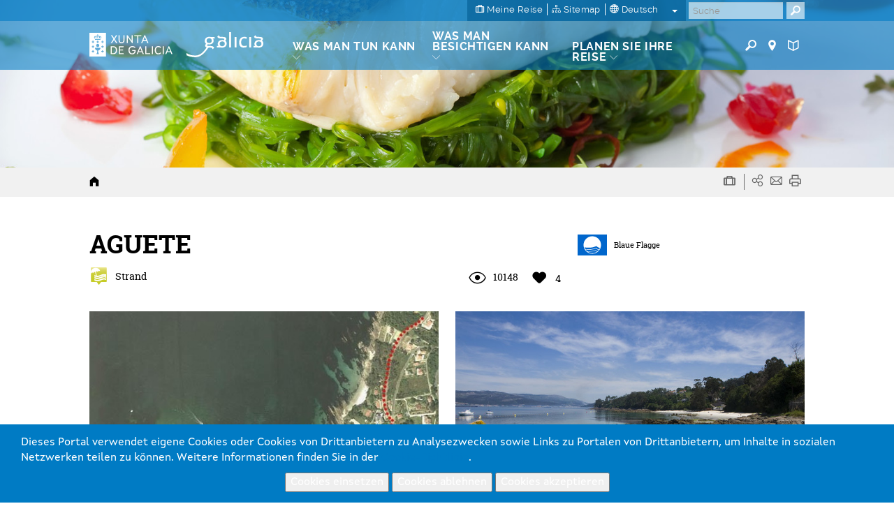

--- FILE ---
content_type: text/html; charset=UTF-8
request_url: https://www.turismo.gal/recurso/-/detalle/10140/aguete?langId=de_DE
body_size: 90903
content:
<!DOCTYPE html>
<html lang="de">
<head>
    <meta http-equiv="X-UA-Compatible" content="IE=edge">
    <meta name="viewport" content="width=device-width, initial-scale=1">	<script type="text/javascript">/*<![CDATA[*/var googleMapApiKey="AIzaSyCbePd_B5wqGJ6-YtEYa7sFp9C67LYg2mo";var analyticsKey="UA-3008052-1";var jsFolder="/tema-turismo-gal/javascript";/*]]>*/</script><link rel='canonical' href='https://www.turismo.gal/recurso/-/detalle/10140/aguete?langId=de_DE&tp=3&ctre=15'/>
        <link rel='alternate' href='https://www.turismo.gal/recurso/-/detalle/10140/aguete?tp=3&ctre=15' hreflang='x-default'/>
        <link rel='alternate' href='https://www.turismo.gal/recurso/-/detalle/10140/aguete?langId=gl_ES&tp=3&ctre=15' hreflang='gl-es'/>
        <link rel='alternate' href='https://www.turismo.gal/recurso/-/detalle/10140/aguete?langId=es_ES&tp=3&ctre=15' hreflang='es-es'/>
        <link rel='alternate' href='https://www.turismo.gal/recurso/-/detalle/10140/aguete?langId=en_US&tp=3&ctre=15' hreflang='en-us'/>
        <link rel='alternate' href='https://www.turismo.gal/recurso/-/detalle/10140/aguete?langId=fr_FR&tp=3&ctre=15' hreflang='fr-fr'/>
        <link rel='alternate' href='https://www.turismo.gal/recurso/-/detalle/10140/aguete?langId=pt_PT&tp=3&ctre=15' hreflang='pt-pt'/>
        <link rel='alternate' href='https://www.turismo.gal/recurso/-/detalle/10140/aguete?langId=it_IT&tp=3&ctre=15' hreflang='it-it'/>
        <meta name='twitter:card' content='summary'>
        <meta name='twitter:site' content='@Turgalicia'>
        <meta name='twitter:creator' content='Turgalicia/Axencia Galega de Turismo'>
        <meta name='twitter:title' content='STRAND AGUETE AUF MARÍN PONTEVEDRA '>
        <meta name='twitter:description' content='Natur in Terras de Pontevedra - Morrazo AGUETE, the place Aguete of parish Seixo (Nosa Señora do Carme) from the city council Marín (Pontevedra) '>
        <meta name='twitter:image' content='/osdam/filestore/8/5/3/0/0_9a8e4aa92604680/85300scr_9a7ac1a797b87e5.jpg'>
        <meta name='og:image' content='/osdam/filestore/8/5/3/0/0_9a8e4aa92604680/85300scr_9a7ac1a797b87e5.jpg'>
        <meta property='og:title' content='STRAND AGUETE AUF MARÍN PONTEVEDRA ' />
        <meta property='og:description' content='Natur in Terras de Pontevedra - Morrazo AGUETE, the place Aguete of parish Seixo (Nosa Señora do Carme) from the city council Marín (Pontevedra) ' />
        
        <meta property='og:site_name' content='Turgalicia' />
        <meta property='og:type' content='website' />
        <link rel='schema.DC' href='http://purl.org/dc/elements/1.1/' /><meta name='DC.title' lang='de' content='STRAND AGUETE AUF MARÍN PONTEVEDRA ' />
        <meta name='DC.creator' content='Turgalicia/Axencia Galega de Turismo' />
        <meta name='DC.publisher' content='Xunta de Galicia' />
        <meta name='DC.description' lang='de' content='Natur in Terras de Pontevedra - Morrazo AGUETE, the place Aguete of parish Seixo (Nosa Señora do Carme) from the city council Marín (Pontevedra) ' />
        <meta name='DC.subject' lang='de' content='' />
        <meta name='DC.keywords' content='Nosa, Morrazo, Natur, from, the, council, AGUETE, city, Aguete, de, Pontevedra, of, Terras, parish, Seixo, do, Señora, place, Marín, Carme' />
        <meta name='DC.date' scheme='W3CDTF' content='2015-05-04' />
        <meta name='DC.language' scheme='RFC1766' content='de' />
        <meta name='DC.date.issue' content='2015-05-04' />
        <script type="text/javascript">/*<![CDATA[*/window.dataLayer=window.dataLayer||[];window.dataLayer.push({lang:"de",denominacion:" AGUETE ",codrec:" 10140 ",municipio:"Marín",tipologia:"Flussmündungen und Strände ",categoria:"",provincia:"Pontevedra",tp:"3",mt:"Natur",miga1:"recurso"});/*]]>*/</script><script type="text/javascript">/*<![CDATA[*/if(typeof window.dataLayer!="object"){window.dataLayer=window.dataLayer||[];window.dataLayer.push({lang:document.documentElement.lang})};/*]]>*/</script><!-- Google Tag Manager -->
<script type="text/javascript">/*<![CDATA[*/function loadGTM(){(function(b,m,h,a,g){b[a]=b[a]||[];b[a].push({"gtm.start":new Date().getTime(),event:"gtm.js"});var k=m.getElementsByTagName(h)[0],e=m.createElement(h),c=a!="dataLayer"?"&l="+a:"";e.async=true;e.src="https://www.googletagmanager.com/gtm.js?id="+g+c;k.parentNode.insertBefore(e,k)})(window,document,"script","dataLayer","GTM-MDZVF5V")};/*]]>*/</script><!-- End Google Tag Manager -->	<link rel="Shortcut Icon" href="/tema-turismo-gal/images/liferay.ico" />
    <title>STRAND AGUETE AUF MARÍN PONTEVEDRA  - GALICIEN</title>	<meta name="description" content="Natur in Terras de Pontevedra - Morrazo AGUETE, the place Aguete of parish Seixo (Nosa Señora do Carme) from the city council Marín (Pontevedra) " lang="de-DE" />	<meta name="keywords" content="nosa,morrazo,natur,from,the,council,aguete,city,de,pontevedra,of,terras,parish,seixo,do,señora,place,marín,carme" lang="de-DE" />
        	<meta name="metagrupo" content="3,4"/>
    <script type="text/javascript">/*<![CDATA[*/var fancyTxtClose="Schließen";var fancyTxtPrev="Zurück";var fancyTxtNext="Nächste";var upArrowText="Hoch";/*]]>*/</script><link href="/tema-turismo-gal/css/main.css" rel="stylesheet">	<link href="/tema-turismo-gal/css/print-min.css" rel="stylesheet" type="text/css" media="print">	<script src="/tema-turismo-gal/javascript/jquery-1.11.3.min.js"></script><script type="text/javascript">/*<![CDATA[*/var jQueryU=jQuery.noConflict(true);/*]]>*/</script><script src="/tema-turismo-gal/javascript/turismo-gal.js"></script><style>	#footerLogoFeder{	height: 42px;	}	</style></head>
<body class=" controls-visible public-page
">
<!-- Google Tag Manager (noscript) -->
<noscript><iframe title="Google TagManager" src="https://www.googletagmanager.com/ns.html?id=GTM-MDZVF5V"
height="0" width="0" style="display:none;visibility:hidden"></iframe></noscript>
<!-- End Google Tag Manager (noscript) -->
<div id="page">
<header>	<div id="header" class="navbar navbar-default navbar-fixed-top Fixed">	<h1 class="hide">Turismo de Galicia</h1>	<!--googleoff:index-->	<div class="bg-primary-m hidden-xs" id="topMenu">	<div class="container-fluid">	<div class="max-width">	<div class="d-flex justify-content-between">	<div class="d-flex ml-auto">	<div class="padding-left-xxs padding-right-xxs menu-sup-tools bg-primary-draken-m">	<ul class="list-inline margin-0 padding-0 text-center">	<li><a href="/a-mina-viaxe?langId=de_DE" class="no-underline">	<span class="icon-minha-viaxe"></span>	<span class="hidden-sm hidden-xs si-underline inline">Meine Reise</span></a></li><li class="hidden-sm hidden-xs"><a href="/mapa-do-portal?langId=de_DE" class="no-underline">	<span class="icon-mapa-do-portal"></span>	<span class="hidden-sm hidden-xs si-underline inline">Sitemap</span>	</a></li><li class="dropdown" id="mainLanguage">
    
            <a class="dropdown-toggle no-underline" id="mainLAnguageBtn" href="#" data-toggle="dropdown" aria-haspopup="true" aria-expanded="true">
                <span class="icon-selector-idiomas"></span> 
                <span class="hidden-sm hidden-xs si-underline">
            
                    deutsch
            
                </span>
                <span class="caret margin-left-s"></span>
            </a>
            <ul class="dropdown-menu padding-0" aria-labelledby="mainLanguage">
            
                <li class="padding-0"><a href="/recurso/-/detalle/10140/aguete?langId=gl_ES" lang="gl">galego</a></li><li class="padding-0"><a href="/recurso/-/detalle/10140/aguete?langId=es_ES" lang="es">castellano</a></li><li class="padding-0"><a href="/recurso/-/detalle/10140/aguete?langId=en_US" lang="en">english</a></li><li class="padding-0"><a href="/recurso/-/detalle/10140/aguete?langId=fr_FR" lang="fr">français</a></li><li class="active padding-0"><a href="/recurso/-/detalle/10140/aguete?langId=de_DE" lang="de">deutsch</a></li><li class="padding-0"><a href="/recurso/-/detalle/10140/aguete?langId=pt_PT" lang="pt">português</a></li><li class="padding-0"><a href="/recurso/-/detalle/10140/aguete?langId=it_IT" lang="it">italiano</a></li></ul></li></ul><ul class="list-inline margin-0 visible-sm-inline">	<li><a href="https://www.turismo.gal/buscador?langId=de_DE" class="menu-main-link no-underline"><span class="icon-buscador"></span><span class="sr-only">Buscador</span></a></li><li><a href="https://www.turismo.gal/buscar-no-mapa?langId=de_DE" class="menu-main-link no-underline"><span class="icon-vista-mapa"></span><span class="sr-only">Mapa</span></a></li><li><a href="https://www.turismo.gal/folletos-e-publicacions?langId=de_DE&tDoc=Folleto" class="menu-main-link no-underline"><span class="icon-folletos-e-mapas"></span><span class="sr-only">Folletos</span></a></li></ul></div><div class="portlet-borderless-container" >	<div>
<div class="padding-right-xs pull-right" id="mainSearch">	<form action="/recurso?p_p_id=BuscadorSimple_WAR_GSASearch&amp;p_p_lifecycle=1&amp;p_p_state=normal&amp;p_p_mode=view"  name="form_busca" id="form_busca" method="post">	<div class="input-group">	<input type="text" aria-label="Buscar" class="buscar form-control padding-xxs" placeholder="Suche" onfocus="if(this.value=='Suchen') this.value='';" onblur="if(this.value=='') this.value='';" id="q" name="q">	<input name="ie" value="UTF-8" type="hidden"/>	<span class="input-group-btn">
                      <button aria-label="Buscar" class="btn btn-primary padding-xxs" type="submit"><span class="icon-buscador"></span></button>
                </span>	<script type="text/javascript">/*<![CDATA[*/jQueryU("#buscarBtp").click(function(a){a.preventDefault();if(jQueryU("#q").val()=="Buscar"||jQueryU("#q").val()==""||jQueryU("#q").val()==null){window.location.href="/buscador-global"}else{jQueryU("#form_busca").submit()}});/*]]>*/</script></div></form></div></div></div></div></div></div></div></div><div class="container-fluid" id="mainMenu">	<div class="max-width">	<div class="row margin-0">	<div class="table-vertical">	<div class="cell col-sm-1 padding-top-s padding-bottom-s padding-right-0 padding-left-0 hidden-xs logos"  id="hxunta">	<a href="https://www.xunta.gal"><img src="/tema-turismo-gal/images/xunta.svg" alt="Xunta de Galicia"></a>	</div><div class="cell col-sm-1 padding-top-s padding-bottom-s logos" id="hgalicia" >	<a href="/inicio?langId=de_DE" >	<img src="/tema-turismo-gal/images/turismo-logo.svg"  alt="Galicia">	</a>	</div><a id="mainHamburger" class="show hamburger pull-right visible-xs-block" href="#menuMobil">	<span></span>	<span></span>	<span></span>	<span></span>	<span class="sr-only">Menú</span>	</a>	<a id="mainHamburgerIdioma" class="no-underline visible-xs-block" href="#menuMobilIdioma">	<span class="icon-selector-idiomas"></span>	<span class="sr-only">Idiomas</span>	</a>	<div id="mainMenuItems" class="cell vertical-bottom col-sm-8 padding-right-0 hidden-xs">	<div class="portlet-borderless-container" >	<div>
<div class="clearfix">
    <div class="pull-left pull-none-sm">
            <ul class="list-inline margin-0">
            
            
            
            
            
        
        <li class="menu-main-item">
                    <a href="/que-facer?langId=de_DE" class="menu-main-link no-underline"><span class="si-underline">Was man tun kann</span> <span class="icon-circunflexo"></span></a>
                    
                    <div class="submenu-main-panel bg-neutral-ml">
                            <div class="container-fluid padding-top-xs padding-bottom-xs max-width">
                                    <div class="row">
                                        
                                        
                                                                              
                                            <div class="col-sm-3 submenu-list padding-top-s padding-bottom-xs"> 
                                                                   
                                                     
                                            
                                                            
                                                                
                                                                
                                                                <p class="submenu-title">Der Jakobsweg</p>
                                                                <ul class="list-unstyled">
                                                                
                                                                    <li><a href="/que-facer/camino-de-santiago?langId=de_DE">Der Jakobsweg</a></li></ul><p class="submenu-title">Natur</p>
                                                                <ul class="list-unstyled">
                                                                
                                                                    <li><a href="/que-facer/bosques-de-galicia?langId=de_DE">Die Wälder Galiciens</a></li><li><a href="/que-facer/experiencias-en-plena-natureza?langId=de_DE">Erlebnisse inmitten der Natur</a></li></ul><p class="submenu-title">Kultur und Kulturerbe</p>
                                                                <ul class="list-unstyled">
                                                                
                                                                    <li><a href="/que-facer/patrimonio-oculto?langId=de_DE">Das verborgene Erbe</a></li><li><a href="/que-facer/santuarios-maxicos?langId=de_DE">Magische Heiligtümer</a></li></ul></div><div class="col-sm-3 submenu-list padding-top-s padding-bottom-xs"> 
                                                                   
                                                     
                                            
                                                            
                                                                
                                                                
                                                                <p class="submenu-title">Meer und Küste</p>
                                                                <ul class="list-unstyled">
                                                                
                                                                    <li><a href="/que-facer/faros-e-praias-salvaxes?langId=de_DE">Leuchttürme und wilde Strände</a></li><li><a href="/que-facer/turismo-marineiro?langId=de_DE">Maritimer Tourismus</a></li><li><a href="/que-facer/club-da-auga-de-galicia?langId=de_DE">Wassersportverein Galicien</a></li></ul><p class="submenu-title">Reiserouten</p>
                                                                <ul class="list-unstyled">
                                                                
                                                                    <li><a href="/que-facer/top-ten-dez-lugares-unicos?langId=de_DE">Top Ten: zehn einzigartige Orte</a></li><li><a href="/que-facer/ruta-da-camelia?langId=de_DE">Die Route der Kamelien</a></li><li><a href="/que-facer/rutas-turisticas?langId=de_DE">Routenvorschläge</a></li><li><a href="/que-facer/sendas-para-descubrir-un-pais?langId=de_DE">Wege zur Entdeckung eines Landes</a></li><li><a href="/que-facer/paseos-que-namoran?langId=de_DE">Spaziergänge zum Verlieben</a></li><li><a href="/que-facer/escenarios-ao-volante?langId=de_DE">Galiciens Landschaften mit dem Auto erkunden</a></li><li><a href="/que-facer/eurovelo?langId=de_DE">Eurovelo Galicia</a></li><li><a href="/que-facer/alen-do-solpor?langId=de_DE">Hinterm Horizont</a></li></ul><p class="submenu-title">Gastronomie</p>
                                                                <ul class="list-unstyled">
                                                                
                                                                    <li><a href="/que-facer/paseando-entre-vinedos?langId=de_DE">Ein Spaziergang durch die Weingärten</a></li></ul></div><div class="col-sm-3 submenu-list padding-top-s padding-bottom-xs"> 
                                                                   
                                                     
                                            
                                                            
                                                                
                                                                
                                                                <p class="submenu-title">Gesundheitstourismus</p>
                                                                <ul class="list-unstyled">
                                                                
                                                                    <li><a href="/que-facer/mananciais-de-galicia?langId=de_DE">Die Quellen Galiciens</a></li></ul><div class="resaltado">
                                                                <p class="submenu-title">ANGEBOTE, VON DENEN SIE BEREITS JETZT PROFITIEREN KÖNNEN</p>
                                                                <ul class="list-unstyled">
                                                                
                                       
                                                                              
                                        
                                            
                                            
                                             
                                                	 
                                                
                                                
                                                <li><a href="/que-facer/top-ten-dez-lugares-unicos?langId=de_DE" target="_self"><strong>Top Ten</strong><span class="show"></span>einzigartige Orte</a></li><li><a href="/que-facer/promocions-para-gozar-agora/o-entroido-en-galicia?langId=de_DE" target="_self">Karnevalszeiten</a></li><li><a href="/que-facer/ruta-da-camelia?langId=de_DE" target="_self">Die Route der<span class="show"></span><b>Kamelien</b></a></li><li><a href="/que-facer/mananciais-de-galicia?langId=de_DE" target="_self">Die <strong>Quellen</strong> Galiciens</a></li></ul></div></div></div></div></div></li><li class="menu-main-item">
            <a href="/que-visitar?langId=de_DE" class="menu-main-link no-underline"><span class="si-underline">Was man besichtigen kann</span> <span class="icon-circunflexo"></span></a>
            
                        <div class="submenu-main-panel bg-neutral-ml">
                        <div class="container-fluid padding-top-xs padding-bottom-xs max-width">
                            <div class="row">
                                <div class="col-sm-3" id="menuTabs">
                                    <ul class="list-unstyled tabs-vertical">
                                    
                                    
                                        
                                        
                                                
                                                <li role="presentation" class="active"><a href="#tabVisitar0" aria-controls="tabVisitar0" data-toggle="tab">Highlights</a></li><li role="presentation" ><a href="#tabVisitar1" aria-controls="tabVisitar1" data-toggle="tab">Städte von Galicien</a></li><li role="presentation" ><a href="#tabVisitar2" aria-controls="tabVisitar2" data-toggle="tab">Rías und Strände</a></li><li role="presentation" ><a href="#tabVisitar3" aria-controls="tabVisitar3" data-toggle="tab">Geodestinationen</a></li><li role="presentation" ><a href="#tabVisitar4" aria-controls="tabVisitar4" data-toggle="tab">Naturgebiete</a></li></ul></div><div class="col-sm-9 padding-left-0 padding-right-0">
                                   <div class="tab-content bg-gray-lighter-s padding-s clearfix">
                                    
                                    
                                      
                                      
                                        <div role="tabpanel" class="tab-pane link-vinculados active" id="tabVisitar0">
                                            
                                            <div class="col-sm-3 submenu-list big">
                                                <ul class="list-unstyled">
                                                
                                                    
                            
                                                                                  
                                	<li><a data-rel="id_8a2b2102-832c-11e5-b2f0-000c29c073e6" href="/que-visitar/destacados/parque-nacional-das-illas-atlanticas-de-galicia?langId=de_DE" onclick="registrarEvento('recurso','Menu principal - que facer -','Nationalpark das Illas Atlánticas')">Nationalpark das Illas Atlánticas</a></li><li><a data-rel="id_e3a2924c-832c-11e5-b2f0-000c29c073e6" href="/que-visitar/destacados/catedral-e-centro-historico-de-santiago?langId=de_DE" onclick="registrarEvento('recurso','Menu principal - que facer -','Kathedrale und Altstadt von Santiago')">Kathedrale und Altstadt von Santiago</a></li><li><a data-rel="id_eb821ae0-832c-11e5-b2f0-000c29c073e6" href="/que-visitar/destacados/muralla-romana-de-lugo?langId=de_DE" onclick="registrarEvento('recurso','Menu principal - que facer -','Römische Mauer von Lugo')">Römische Mauer von Lugo</a></li><li><a data-rel="id_f4fdee54-832c-11e5-b2f0-000c29c073e6" href="/que-visitar/destacados/torre-de-hercules?langId=de_DE" onclick="registrarEvento('recurso','Menu principal - que facer -','Torre de Hércules')">Torre de Hércules</a></li><li><a data-rel="id_017faec8-832d-11e5-b2f0-000c29c073e6" href="/que-visitar/destacados/cabo-fisterra?langId=de_DE" onclick="registrarEvento('recurso','Menu principal - que facer -','Cabo Fisterra')">Cabo Fisterra</a></li><li><a data-rel="id_0e5e5c4c-832d-11e5-b2f0-000c29c073e6" href="/que-visitar/destacados/as-rias?langId=de_DE" onclick="registrarEvento('recurso','Menu principal - que facer -','Die Rías')">Die Rías</a></li><li><a data-rel="id_14c12ff0-832d-11e5-b2f0-000c29c073e6" href="/que-visitar/destacados/ribeira-sacra-e-canon-do-sil?langId=de_DE" onclick="registrarEvento('recurso','Menu principal - que facer -','Ribeira Sacra und Canón do Sil')">Ribeira Sacra und Canón do Sil</a></li></ul></div><div class="col-sm-3 submenu-list big">
                                                        <ul class="list-unstyled">
                                    
                                                
                                                    
                            
                                                                                  
                                	<li><a data-rel="id_9a85c414-832e-11e5-b2f0-000c29c073e6" href="/que-visitar/destacados/praia-das-catedrais?langId=de_DE" onclick="registrarEvento('recurso','Menu principal - que facer -','Praia das Catedrais')">Praia das Catedrais</a></li><li><a data-rel="id_a048fc58-832e-11e5-b2f0-000c29c073e6" href="/que-visitar/destacados/cidade-da-cultura?langId=de_DE" onclick="registrarEvento('recurso','Menu principal - que facer -','Galicische Kulturstadt')">Galicische Kulturstadt</a></li><li><a data-rel="id_93baf80f-cff1-11e5-967a-000c29c073e6" href="/que-visitar/destacados/horreos-pazos-e-cruceiros?langId=de_DE" onclick="registrarEvento('recurso','Menu principal - que facer -','Hórreos, Pazos und Cruceiros')">Hórreos, Pazos und Cruceiros</a></li><li><a data-rel="id_9bb10b31-cff0-11e5-967a-000c29c073e6" href="/que-visitar/destacados/petroglifos-dolmens-e-castros?langId=de_DE" onclick="registrarEvento('recurso','Menu principal - que facer -','Petroglyphen, Dolmen und Höhensiedlungen')">Petroglyphen, Dolmen und Höhensiedlungen</a></li></ul></div><div class="col-sm-6">
                                                <div class="relative galiza-vector pull-right">
                                                    <img src="/tema-turismo-gal/images/galiza-vector.png" alt="mapa Galicia" class="img-responsive" />
                                                    
                                                    
                                                    
                                                    	        <a href="/que-visitar/destacados/parque-nacional-das-illas-atlanticas-de-galicia?langId=de_DE" onclick="registrarEvento('recurso','Menu principal - que facer marcador -','Nationalpark das Illas Atlánticas')" data-title="Nationalpark das Illas Atlánticas" class="marker no-underline tooltip-arrow" id="id_8a2b2102-832c-11e5-b2f0-000c29c073e6" style="left:7.0%;top:70.0%;" data-rel="id_8a2b2102-832c-11e5-b2f0-000c29c073e6" data-tip="Nationalpark das Illas Atlánticas">
                    <span class="icon-vista-mapa"></span>
                    <em class="hidden">Marcador</em>                                              
                </a>
                             
                                
                                
                                                    
                                                    
                                                    	        <a href="/que-visitar/destacados/catedral-e-centro-historico-de-santiago?langId=de_DE" onclick="registrarEvento('recurso','Menu principal - que facer marcador -','Kathedrale und Altstadt von Santiago')" data-title="Kathedrale und Altstadt von Santiago" class="marker no-underline tooltip-arrow" id="id_e3a2924c-832c-11e5-b2f0-000c29c073e6" style="left:21.0%;top:36.0%;" data-rel="id_e3a2924c-832c-11e5-b2f0-000c29c073e6" data-tip="Kathedrale und Altstadt von Santiago">
                    <span class="icon-vista-mapa"></span>
                    <em class="hidden">Marcador</em>                                              
                </a>
                             
                                
                                
                                                    
                                                    
                                                    	        <a href="/que-visitar/destacados/muralla-romana-de-lugo?langId=de_DE" onclick="registrarEvento('recurso','Menu principal - que facer marcador -','Römische Mauer von Lugo')" data-title="Römische Mauer von Lugo" class="marker no-underline tooltip-arrow" id="id_eb821ae0-832c-11e5-b2f0-000c29c073e6" style="left:60.0%;top:29.0%;" data-rel="id_eb821ae0-832c-11e5-b2f0-000c29c073e6" data-tip="Römische Mauer von Lugo">
                    <span class="icon-vista-mapa"></span>
                    <em class="hidden">Marcador</em>                                              
                </a>
                             
                                
                                
                                                    
                                                    
                                                    	        <a href="/que-visitar/destacados/torre-de-hercules?langId=de_DE" onclick="registrarEvento('recurso','Menu principal - que facer marcador -','Torre de Hércules')" data-title="Torre de Hércules" class="marker no-underline tooltip-arrow" id="id_f4fdee54-832c-11e5-b2f0-000c29c073e6" style="left:27.0%;top:10.0%;" data-rel="id_f4fdee54-832c-11e5-b2f0-000c29c073e6" data-tip="Torre de Hércules">
                    <span class="icon-vista-mapa"></span>
                    <em class="hidden">Marcador</em>                                              
                </a>
                             
                                
                                
                                                    
                                                    
                                                    	        <a href="/que-visitar/destacados/cabo-fisterra?langId=de_DE" onclick="registrarEvento('recurso','Menu principal - que facer marcador -','Cabo Fisterra')" data-title="Cabo Fisterra" class="marker no-underline tooltip-arrow" id="id_017faec8-832d-11e5-b2f0-000c29c073e6" style="left:-7.0%;top:34.0%;" data-rel="id_017faec8-832d-11e5-b2f0-000c29c073e6" data-tip="Cabo Fisterra">
                    <span class="icon-vista-mapa"></span>
                    <em class="hidden">Marcador</em>                                              
                </a>
                             
                                
                                
                                                    
                                                    
                                                    	        <a href="/que-visitar/destacados/as-rias?langId=de_DE" onclick="registrarEvento('recurso','Menu principal - que facer marcador -','Die Rías')" data-title="Die Rías" class="marker no-underline tooltip-arrow" id="id_0e5e5c4c-832d-11e5-b2f0-000c29c073e6" style="left:6.0%;top:52.0%;" data-rel="id_0e5e5c4c-832d-11e5-b2f0-000c29c073e6" data-tip="Die Rías">
                    <span class="icon-vista-mapa"></span>
                    <em class="hidden">Marcador</em>                                              
                </a>
                             
                                
                                
                                                    
                                                    
                                                    	        <a href="/que-visitar/destacados/ribeira-sacra-e-canon-do-sil?langId=de_DE" onclick="registrarEvento('recurso','Menu principal - que facer marcador -','Ribeira Sacra und Canón do Sil')" data-title="Ribeira Sacra und Canón do Sil" class="marker no-underline tooltip-arrow" id="id_14c12ff0-832d-11e5-b2f0-000c29c073e6" style="left:57.0%;top:60.0%;" data-rel="id_14c12ff0-832d-11e5-b2f0-000c29c073e6" data-tip="Ribeira Sacra und Canón do Sil">
                    <span class="icon-vista-mapa"></span>
                    <em class="hidden">Marcador</em>                                              
                </a>
                             
                                
                                
                                                    
                                                    
                                                    	        <a href="/que-visitar/destacados/praia-das-catedrais?langId=de_DE" onclick="registrarEvento('recurso','Menu principal - que facer marcador -','Praia das Catedrais')" data-title="Praia das Catedrais" class="marker no-underline tooltip-arrow" id="id_9a85c414-832e-11e5-b2f0-000c29c073e6" style="left:76.0%;top:1.0%;" data-rel="id_9a85c414-832e-11e5-b2f0-000c29c073e6" data-tip="Praia das Catedrais">
                    <span class="icon-vista-mapa"></span>
                    <em class="hidden">Marcador</em>                                              
                </a>
                             
                                
                                
                                                    
                                                    
                                                    	        <a href="/que-visitar/destacados/cidade-da-cultura?langId=de_DE" onclick="registrarEvento('recurso','Menu principal - que facer marcador -','Galicische Kulturstadt')" data-title="Galicische Kulturstadt" class="marker no-underline tooltip-arrow" id="id_a048fc58-832e-11e5-b2f0-000c29c073e6" style="left:28.0%;top:14.0%;" data-rel="id_a048fc58-832e-11e5-b2f0-000c29c073e6" data-tip="Galicische Kulturstadt">
                    <span class="icon-vista-mapa"></span>
                    <em class="hidden">Marcador</em>                                              
                </a>
                             
                                
                                
                                                    
                                                    
                                                    
                             
                                
                                
                                                    
                                                    
                                                    
                             
                                
                                                              
                                            </div></div></div><div role="tabpanel" class="tab-pane link-vinculados " id="tabVisitar1">
                                            
                                            <div class="col-sm-6 submenu-list big">
                                                <ul class="list-unstyled">
                                                
                                                    
                            
                                                                                  
                                	<li><a data-rel="id_c90a4417-8330-11e5-b2f0-000c29c073e6" href="/que-visitar/cidades/a-coruna?langId=de_DE" onclick="registrarEvento('recurso','Menu principal - que facer -','A Coruña')">A Coruña</a></li><li><a data-rel="id_cd0bf63b-8330-11e5-b2f0-000c29c073e6" href="/que-visitar/cidades/ferrol?langId=de_DE" onclick="registrarEvento('recurso','Menu principal - que facer -','Ferrol')">Ferrol</a></li><li><a data-rel="id_cfafc60f-8330-11e5-b2f0-000c29c073e6" href="/que-visitar/cidades/lugo?langId=de_DE" onclick="registrarEvento('recurso','Menu principal - que facer -','Lugo')">Lugo</a></li><li><a data-rel="id_d3630a13-8330-11e5-b2f0-000c29c073e6" href="/que-visitar/cidades/ourense?langId=de_DE" onclick="registrarEvento('recurso','Menu principal - que facer -','Ourense')">Ourense</a></li><li><a data-rel="id_d7125677-8330-11e5-b2f0-000c29c073e6" href="/que-visitar/cidades/pontevedra?langId=de_DE" onclick="registrarEvento('recurso','Menu principal - que facer -','Pontevedra')">Pontevedra</a></li><li><a data-rel="id_da27379b-8330-11e5-b2f0-000c29c073e6" href="/que-visitar/cidades/santiago-de-compostela?langId=de_DE" onclick="registrarEvento('recurso','Menu principal - que facer -','Santiago de Compostela')">Santiago de Compostela</a></li><li><a data-rel="id_dcbb9e1f-8330-11e5-b2f0-000c29c073e6" href="/que-visitar/cidades/vigo?langId=de_DE" onclick="registrarEvento('recurso','Menu principal - que facer -','Vigo')">Vigo</a></li></ul></div><div class="col-sm-6">
                                                <div class="relative galiza-vector pull-right">
                                                    <img src="/tema-turismo-gal/images/galiza-vector.png" alt="mapa Galicia" class="img-responsive" />
                                                    
                                                    
                                                    
                                                    	        <a href="/que-visitar/cidades/a-coruna?langId=de_DE" onclick="registrarEvento('recurso','Menu principal - que facer marcador -','A Coruña')" data-title="A Coruña" class="marker no-underline tooltip-arrow" id="id_c90a4417-8330-11e5-b2f0-000c29c073e6" style="left:28.0%;top:14.0%;" data-rel="id_c90a4417-8330-11e5-b2f0-000c29c073e6" data-tip="A Coruña">
                    <span class="icon-vista-mapa"></span>
                    <em class="hidden">Marcador</em>                                              
                </a>
                             
                                
                                
                                                    
                                                    
                                                    	        <a href="/que-visitar/cidades/ferrol?langId=de_DE" onclick="registrarEvento('recurso','Menu principal - que facer marcador -','Ferrol')" data-title="Ferrol" class="marker no-underline tooltip-arrow" id="id_cd0bf63b-8330-11e5-b2f0-000c29c073e6" style="left:34.0%;top:5.0%;" data-rel="id_cd0bf63b-8330-11e5-b2f0-000c29c073e6" data-tip="Ferrol">
                    <span class="icon-vista-mapa"></span>
                    <em class="hidden">Marcador</em>                                              
                </a>
                             
                                
                                
                                                    
                                                    
                                                    	        <a href="/que-visitar/cidades/lugo?langId=de_DE" onclick="registrarEvento('recurso','Menu principal - que facer marcador -','Lugo')" data-title="Lugo" class="marker no-underline tooltip-arrow" id="id_cfafc60f-8330-11e5-b2f0-000c29c073e6" style="left:60.0%;top:29.0%;" data-rel="id_cfafc60f-8330-11e5-b2f0-000c29c073e6" data-tip="Lugo">
                    <span class="icon-vista-mapa"></span>
                    <em class="hidden">Marcador</em>                                              
                </a>
                             
                                
                                
                                                    
                                                    
                                                    	        <a href="/que-visitar/cidades/ourense?langId=de_DE" onclick="registrarEvento('recurso','Menu principal - que facer marcador -','Ourense')" data-title="Ourense" class="marker no-underline tooltip-arrow" id="id_d3630a13-8330-11e5-b2f0-000c29c073e6" style="left:48.0%;top:64.0%;" data-rel="id_d3630a13-8330-11e5-b2f0-000c29c073e6" data-tip="Ourense">
                    <span class="icon-vista-mapa"></span>
                    <em class="hidden">Marcador</em>                                              
                </a>
                             
                                
                                
                                                    
                                                    
                                                    	        <a href="/que-visitar/cidades/pontevedra?langId=de_DE" onclick="registrarEvento('recurso','Menu principal - que facer marcador -','Pontevedra')" data-title="Pontevedra" class="marker no-underline tooltip-arrow" id="id_d7125677-8330-11e5-b2f0-000c29c073e6" style="left:17.0%;top:59.0%;" data-rel="id_d7125677-8330-11e5-b2f0-000c29c073e6" data-tip="Pontevedra">
                    <span class="icon-vista-mapa"></span>
                    <em class="hidden">Marcador</em>                                              
                </a>
                             
                                
                                
                                                    
                                                    
                                                    	        <a href="/que-visitar/cidades/santiago-de-compostela?langId=de_DE" onclick="registrarEvento('recurso','Menu principal - que facer marcador -','Santiago de Compostela')" data-title="Santiago de Compostela" class="marker no-underline tooltip-arrow" id="id_da27379b-8330-11e5-b2f0-000c29c073e6" style="left:21.0%;top:36.0%;" data-rel="id_da27379b-8330-11e5-b2f0-000c29c073e6" data-tip="Santiago de Compostela">
                    <span class="icon-vista-mapa"></span>
                    <em class="hidden">Marcador</em>                                              
                </a>
                             
                                
                                
                                                    
                                                    
                                                    	        <a href="/que-visitar/cidades/vigo?langId=de_DE" onclick="registrarEvento('recurso','Menu principal - que facer marcador -','Vigo')" data-title="Vigo" class="marker no-underline tooltip-arrow" id="id_dcbb9e1f-8330-11e5-b2f0-000c29c073e6" style="left:15.0%;top:70.0%;" data-rel="id_dcbb9e1f-8330-11e5-b2f0-000c29c073e6" data-tip="Vigo">
                    <span class="icon-vista-mapa"></span>
                    <em class="hidden">Marcador</em>                                              
                </a>
                             
                                
                                                              
                                            </div></div></div><div role="tabpanel" class="tab-pane link-vinculados " id="tabVisitar2">
                                            
                                            <div class="col-sm-3 submenu-list big">
                                                <ul class="list-unstyled">
                                                
                                                    
                            
                                                                                  
                                	<li><a data-rel="id_989827bc-8332-11e5-b2f0-000c29c073e6" href="/que-visitar/rias-e-praias/ria-do-barqueiro?langId=de_DE" onclick="registrarEvento('recurso','Menu principal - que facer -','Ría do Barqueiro')">Ría do Barqueiro</a></li><li><a data-rel="id_9f73fbf0-8332-11e5-b2f0-000c29c073e6" href="/que-visitar/rias-e-praias/ria-da-coruna?langId=de_DE" onclick="registrarEvento('recurso','Menu principal - que facer -','Ría da Coruña')">Ría da Coruña</a></li><li><a data-rel="id_a35f18d4-8332-11e5-b2f0-000c29c073e6" href="/que-visitar/rias-e-praias/ria-de-ares-e-betanzos?langId=de_DE" onclick="registrarEvento('recurso','Menu principal - que facer -','Ría de Ares e Betanzos')">Ría de Ares e Betanzos</a></li><li><a data-rel="id_a80e21f8-8332-11e5-b2f0-000c29c073e6" href="/que-visitar/rias-e-praias/ria-de-arousa?langId=de_DE" onclick="registrarEvento('recurso','Menu principal - que facer -','Ría de Arousa')">Ría de Arousa</a></li><li><a data-rel="id_ac80be5c-8332-11e5-b2f0-000c29c073e6" href="/que-visitar/rias-e-praias/ria-de-camarinas?langId=de_DE" onclick="registrarEvento('recurso','Menu principal - que facer -','Ría de Camariñas')">Ría de Camariñas</a></li><li><a data-rel="id_b0715980-8332-11e5-b2f0-000c29c073e6" href="/que-visitar/rias-e-praias/ria-de-cedeira?langId=de_DE" onclick="registrarEvento('recurso','Menu principal - que facer -','Ría de Cedeira')">Ría de Cedeira</a></li><li><a data-rel="id_b90cdf16-8332-11e5-b2f0-000c29c073e6" href="/que-visitar/rias-e-praias/ria-de-corcubion?langId=de_DE" onclick="registrarEvento('recurso','Menu principal - que facer -','Ría de Corcubión')">Ría de Corcubión</a></li><li><a data-rel="id_bce29f3a-8332-11e5-b2f0-000c29c073e6" href="/que-visitar/rias-e-praias/ria-de-corme-e-laxe?langId=de_DE" onclick="registrarEvento('recurso','Menu principal - que facer -','Ría de Corme e Laxe')">Ría de Corme e Laxe</a></li></ul></div><div class="col-sm-3 submenu-list big">
                                                        <ul class="list-unstyled">
                                    
                                                
                                                    
                            
                                                                                  
                                	<li><a data-rel="id_c0a329ae-8332-11e5-b2f0-000c29c073e6" href="/que-visitar/rias-e-praias/ria-de-ferrol?langId=de_DE" onclick="registrarEvento('recurso','Menu principal - que facer -','Ría de Ferrol')">Ría de Ferrol</a></li><li><a data-rel="id_c4385e62-8332-11e5-b2f0-000c29c073e6" href="/que-visitar/rias-e-praias/ria-de-foz?langId=de_DE" onclick="registrarEvento('recurso','Menu principal - que facer -','Ría de Foz')">Ría de Foz</a></li><li><a data-rel="id_c7f7fe76-8332-11e5-b2f0-000c29c073e6" href="/que-visitar/rias-e-praias/ria-de-muros-e-noia?langId=de_DE" onclick="registrarEvento('recurso','Menu principal - que facer -','Ría de Muros e Noia')">Ría de Muros e Noia</a></li><li><a data-rel="id_cc2b20da-8332-11e5-b2f0-000c29c073e6" href="/que-visitar/rias-e-praias/ria-de-ortigueira?langId=de_DE" onclick="registrarEvento('recurso','Menu principal - que facer -','Ría de Ortigueira')">Ría de Ortigueira</a></li><li><a data-rel="id_cfd3685e-8332-11e5-b2f0-000c29c073e6" href="/que-visitar/rias-e-praias/ria-de-pontevedra?langId=de_DE" onclick="registrarEvento('recurso','Menu principal - que facer -','Ría de Pontevedra')">Ría de Pontevedra</a></li><li><a data-rel="id_d399bf32-8332-11e5-b2f0-000c29c073e6" href="/que-visitar/rias-e-praias/ria-de-ribadeo?langId=de_DE" onclick="registrarEvento('recurso','Menu principal - que facer -','Ría de Ribadeo')">Ría de Ribadeo</a></li><li><a data-rel="id_d7c54076-8332-11e5-b2f0-000c29c073e6" href="/que-visitar/rias-e-praias/ria-de-vigo?langId=de_DE" onclick="registrarEvento('recurso','Menu principal - que facer -','Ría de Vigo')">Ría de Vigo</a></li><li><a data-rel="id_db1814fa-8332-11e5-b2f0-000c29c073e6" href="/que-visitar/rias-e-praias/ria-de-viveiro?langId=de_DE" onclick="registrarEvento('recurso','Menu principal - que facer -','Ría de Viveiro')">Ría de Viveiro</a></li></ul></div><div class="col-sm-6">
                                                <div class="relative galiza-vector pull-right">
                                                    <img src="/tema-turismo-gal/images/galiza-vector.png" alt="mapa Galicia" class="img-responsive" />
                                                    
                                                    
                                                    
                                                    	        <a href="/que-visitar/rias-e-praias/ria-do-barqueiro?langId=de_DE" onclick="registrarEvento('recurso','Menu principal - que facer marcador -','Ría do Barqueiro')" data-title="Ría do Barqueiro" class="marker no-underline tooltip-arrow" id="id_989827bc-8332-11e5-b2f0-000c29c073e6" style="left:55.0%;top:-8.0%;" data-rel="id_989827bc-8332-11e5-b2f0-000c29c073e6" data-tip="Ría do Barqueiro">
                    <span class="icon-vista-mapa"></span>
                    <em class="hidden">Marcador</em>                                              
                </a>
                             
                                
                                
                                                    
                                                    
                                                    	        <a href="/que-visitar/rias-e-praias/ria-da-coruna?langId=de_DE" onclick="registrarEvento('recurso','Menu principal - que facer marcador -','Ría da Coruña')" data-title="Ría da Coruña" class="marker no-underline tooltip-arrow" id="id_9f73fbf0-8332-11e5-b2f0-000c29c073e6" style="left:28.0%;top:11.0%;" data-rel="id_9f73fbf0-8332-11e5-b2f0-000c29c073e6" data-tip="Ría da Coruña">
                    <span class="icon-vista-mapa"></span>
                    <em class="hidden">Marcador</em>                                              
                </a>
                             
                                
                                
                                                    
                                                    
                                                    	        <a href="/que-visitar/rias-e-praias/ria-de-ares-e-betanzos?langId=de_DE" onclick="registrarEvento('recurso','Menu principal - que facer marcador -','Ría de Ares e Betanzos')" data-title="Ría de Ares e Betanzos" class="marker no-underline tooltip-arrow" id="id_a35f18d4-8332-11e5-b2f0-000c29c073e6" style="left:33.0%;top:10.0%;" data-rel="id_a35f18d4-8332-11e5-b2f0-000c29c073e6" data-tip="Ría de Ares e Betanzos">
                    <span class="icon-vista-mapa"></span>
                    <em class="hidden">Marcador</em>                                              
                </a>
                             
                                
                                
                                                    
                                                    
                                                    	        <a href="/que-visitar/rias-e-praias/ria-de-arousa?langId=de_DE" onclick="registrarEvento('recurso','Menu principal - que facer marcador -','Ría de Arousa')" data-title="Ría de Arousa" class="marker no-underline tooltip-arrow" id="id_a80e21f8-8332-11e5-b2f0-000c29c073e6" style="left:9.0%;top:51.0%;" data-rel="id_a80e21f8-8332-11e5-b2f0-000c29c073e6" data-tip="Ría de Arousa">
                    <span class="icon-vista-mapa"></span>
                    <em class="hidden">Marcador</em>                                              
                </a>
                             
                                
                                
                                                    
                                                    
                                                    	        <a href="/que-visitar/rias-e-praias/ria-de-camarinas?langId=de_DE" onclick="registrarEvento('recurso','Menu principal - que facer marcador -','Ría de Camariñas')" data-title="Ría de Camariñas" class="marker no-underline tooltip-arrow" id="id_ac80be5c-8332-11e5-b2f0-000c29c073e6" style="left:-4.0%;top:24.0%;" data-rel="id_ac80be5c-8332-11e5-b2f0-000c29c073e6" data-tip="Ría de Camariñas">
                    <span class="icon-vista-mapa"></span>
                    <em class="hidden">Marcador</em>                                              
                </a>
                             
                                
                                
                                                    
                                                    
                                                    	        <a href="/que-visitar/rias-e-praias/ria-de-cedeira?langId=de_DE" onclick="registrarEvento('recurso','Menu principal - que facer marcador -','Ría de Cedeira')" data-title="Ría de Cedeira" class="marker no-underline tooltip-arrow" id="id_b0715980-8332-11e5-b2f0-000c29c073e6" style="left:40.0%;top:-4.0%;" data-rel="id_b0715980-8332-11e5-b2f0-000c29c073e6" data-tip="Ría de Cedeira">
                    <span class="icon-vista-mapa"></span>
                    <em class="hidden">Marcador</em>                                              
                </a>
                             
                                
                                
                                                    
                                                    
                                                    	        <a href="/que-visitar/rias-e-praias/ria-de-corcubion?langId=de_DE" onclick="registrarEvento('recurso','Menu principal - que facer marcador -','Ría de Corcubión')" data-title="Ría de Corcubión" class="marker no-underline tooltip-arrow" id="id_b90cdf16-8332-11e5-b2f0-000c29c073e6" style="left:-3.0%;top:34.0%;" data-rel="id_b90cdf16-8332-11e5-b2f0-000c29c073e6" data-tip="Ría de Corcubión">
                    <span class="icon-vista-mapa"></span>
                    <em class="hidden">Marcador</em>                                              
                </a>
                             
                                
                                
                                                    
                                                    
                                                    	        <a href="/que-visitar/rias-e-praias/ria-de-corme-e-laxe?langId=de_DE" onclick="registrarEvento('recurso','Menu principal - que facer marcador -','Ría de Corme e Laxe')" data-title="Ría de Corme e Laxe" class="marker no-underline tooltip-arrow" id="id_bce29f3a-8332-11e5-b2f0-000c29c073e6" style="left:5.0%;top:17.0%;" data-rel="id_bce29f3a-8332-11e5-b2f0-000c29c073e6" data-tip="Ría de Corme e Laxe">
                    <span class="icon-vista-mapa"></span>
                    <em class="hidden">Marcador</em>                                              
                </a>
                             
                                
                                
                                                    
                                                    
                                                    	        <a href="/que-visitar/rias-e-praias/ria-de-ferrol?langId=de_DE" onclick="registrarEvento('recurso','Menu principal - que facer marcador -','Ría de Ferrol')" data-title="Ría de Ferrol" class="marker no-underline tooltip-arrow" id="id_c0a329ae-8332-11e5-b2f0-000c29c073e6" style="left:34.0%;top:6.0%;" data-rel="id_c0a329ae-8332-11e5-b2f0-000c29c073e6" data-tip="Ría de Ferrol">
                    <span class="icon-vista-mapa"></span>
                    <em class="hidden">Marcador</em>                                              
                </a>
                             
                                
                                
                                                    
                                                    
                                                    	        <a href="/que-visitar/rias-e-praias/ria-de-foz?langId=de_DE" onclick="registrarEvento('recurso','Menu principal - que facer marcador -','Ría de Foz')" data-title="Ría de Foz" class="marker no-underline tooltip-arrow" id="id_c4385e62-8332-11e5-b2f0-000c29c073e6" style="left:72.0%;top:0.0%;" data-rel="id_c4385e62-8332-11e5-b2f0-000c29c073e6" data-tip="Ría de Foz">
                    <span class="icon-vista-mapa"></span>
                    <em class="hidden">Marcador</em>                                              
                </a>
                             
                                
                                
                                                    
                                                    
                                                    	        <a href="/que-visitar/rias-e-praias/ria-de-muros-e-noia?langId=de_DE" onclick="registrarEvento('recurso','Menu principal - que facer marcador -','Ría de Muros e Noia')" data-title="Ría de Muros e Noia" class="marker no-underline tooltip-arrow" id="id_c7f7fe76-8332-11e5-b2f0-000c29c073e6" style="left:2.0%;top:42.0%;" data-rel="id_c7f7fe76-8332-11e5-b2f0-000c29c073e6" data-tip="Ría de Muros e Noia">
                    <span class="icon-vista-mapa"></span>
                    <em class="hidden">Marcador</em>                                              
                </a>
                             
                                
                                
                                                    
                                                    
                                                    	        <a href="/que-visitar/rias-e-praias/ria-de-ortigueira?langId=de_DE" onclick="registrarEvento('recurso','Menu principal - que facer marcador -','Ría de Ortigueira')" data-title="Ría de Ortigueira" class="marker no-underline tooltip-arrow" id="id_cc2b20da-8332-11e5-b2f0-000c29c073e6" style="left:49.0%;top:-8.0%;" data-rel="id_cc2b20da-8332-11e5-b2f0-000c29c073e6" data-tip="Ría de Ortigueira">
                    <span class="icon-vista-mapa"></span>
                    <em class="hidden">Marcador</em>                                              
                </a>
                             
                                
                                
                                                    
                                                    
                                                    	        <a href="/que-visitar/rias-e-praias/ria-de-pontevedra?langId=de_DE" onclick="registrarEvento('recurso','Menu principal - que facer marcador -','Ría de Pontevedra')" data-title="Ría de Pontevedra" class="marker no-underline tooltip-arrow" id="id_cfd3685e-8332-11e5-b2f0-000c29c073e6" style="left:14.0%;top:62.0%;" data-rel="id_cfd3685e-8332-11e5-b2f0-000c29c073e6" data-tip="Ría de Pontevedra">
                    <span class="icon-vista-mapa"></span>
                    <em class="hidden">Marcador</em>                                              
                </a>
                             
                                
                                
                                                    
                                                    
                                                    	        <a href="/que-visitar/rias-e-praias/ria-de-ribadeo?langId=de_DE" onclick="registrarEvento('recurso','Menu principal - que facer marcador -','Ría de Ribadeo')" data-title="Ría de Ribadeo" class="marker no-underline tooltip-arrow" id="id_d399bf32-8332-11e5-b2f0-000c29c073e6" style="left:81.0%;top:1.0%;" data-rel="id_d399bf32-8332-11e5-b2f0-000c29c073e6" data-tip="Ría de Ribadeo">
                    <span class="icon-vista-mapa"></span>
                    <em class="hidden">Marcador</em>                                              
                </a>
                             
                                
                                
                                                    
                                                    
                                                    	        <a href="/que-visitar/rias-e-praias/ria-de-vigo?langId=de_DE" onclick="registrarEvento('recurso','Menu principal - que facer marcador -','Ría de Vigo')" data-title="Ría de Vigo" class="marker no-underline tooltip-arrow" id="id_d7c54076-8332-11e5-b2f0-000c29c073e6" style="left:13.0%;top:69.0%;" data-rel="id_d7c54076-8332-11e5-b2f0-000c29c073e6" data-tip="Ría de Vigo">
                    <span class="icon-vista-mapa"></span>
                    <em class="hidden">Marcador</em>                                              
                </a>
                             
                                
                                
                                                    
                                                    
                                                    	        <a href="/que-visitar/rias-e-praias/ria-de-viveiro?langId=de_DE" onclick="registrarEvento('recurso','Menu principal - que facer marcador -','Ría de Viveiro')" data-title="Ría de Viveiro" class="marker no-underline tooltip-arrow" id="id_db1814fa-8332-11e5-b2f0-000c29c073e6" style="left:58.0%;top:-7.0%;" data-rel="id_db1814fa-8332-11e5-b2f0-000c29c073e6" data-tip="Ría de Viveiro">
                    <span class="icon-vista-mapa"></span>
                    <em class="hidden">Marcador</em>                                              
                </a>
                             
                                
                                                              
                                            </div></div></div><div role="tabpanel" class="tab-pane link-vinculados " id="tabVisitar3">
                                            
                                            <div class="col-sm-3 submenu-list big">
                                                <ul class="list-unstyled">
                                                
                                                    
                            
                                                                                  
                                	<li><a data-rel="id_8bb2a750-8333-11e5-b2f0-000c29c073e6" href="/que-visitar/xeodestinos/costa-da-morte?langId=de_DE" onclick="registrarEvento('recurso','Menu principal - que facer -','Costa da Morte')">Costa da Morte</a></li><li><a data-rel="id_bc1c73f8-8333-11e5-b2f0-000c29c073e6" href="/que-visitar/xeodestinos/verin-viana?langId=de_DE" onclick="registrarEvento('recurso','Menu principal - que facer -','Verín - Viana')">Verín - Viana</a></li><li><a data-rel="id_8f652804-8333-11e5-b2f0-000c29c073e6" href="/que-visitar/xeodestinos/deza-tabeiros?langId=de_DE" onclick="registrarEvento('recurso','Menu principal - que facer -','Deza - Tabeirós')">Deza - Tabeirós</a></li><li><a data-rel="id_a32b90a4-8333-11e5-b2f0-000c29c073e6" href="/que-visitar/xeodestinos/marina-lucense?langId=de_DE" onclick="registrarEvento('recurso','Menu principal - que facer -','Mariña lucense')">Mariña lucense</a></li><li><a data-rel="id_a6a8a978-8333-11e5-b2f0-000c29c073e6" href="/que-visitar/xeodestinos/o-ribeiro?langId=de_DE" onclick="registrarEvento('recurso','Menu principal - que facer -','O Ribeiro - O Carballiño')">O Ribeiro - O Carballiño</a></li><li><a data-rel="id_791201d6-ac10-11ec-b46a-000c29c073e6" href="/que-visitar/xeodestinos/ferrolterra?langId=de_DE" onclick="registrarEvento('recurso','Menu principal - que facer -','Ferrolterra')">Ferrolterra</a></li><li><a data-rel="id_b0b3285c-8333-11e5-b2f0-000c29c073e6" href="/que-visitar/xeodestinos/ribeira-sacra?langId=de_DE" onclick="registrarEvento('recurso','Menu principal - que facer -','Ribeira Sacra')">Ribeira Sacra</a></li></ul></div><div class="col-sm-3 submenu-list big">
                                                        <ul class="list-unstyled">
                                    
                                                
                                                    
                            
                                                                                  
                                	<li><a data-rel="id_3061e7d7-5ea9-11ed-ab73-000c29c073e6" href="/que-visitar/xeodestinos/ria-de-muros-e-noia?langId=de_DE" onclick="registrarEvento('recurso','Menu principal - que facer -','Ría de Muros-Noia ')">Ría de Muros-Noia </a></li><li><a data-rel="id_6d38b458-5ea9-11ed-ab73-000c29c073e6" href="/que-visitar/xeodestinos/ria-e-terras-de-pontevedra?langId=de_DE" onclick="registrarEvento('recurso','Menu principal - que facer -','Terras de Pontevedra-Morrazo')">Terras de Pontevedra-Morrazo</a></li><li><a data-rel="id_c30ffe85-ab88-11ec-b46a-000c29c073e6" href="/que-visitar/xeodestinos/as-marinas?langId=de_DE" onclick="registrarEvento('recurso','Menu principal - que facer -','As Mariñas')">As Mariñas</a></li></ul><a href="/que-visitar/xeodestinos?langId=de_DE" class="show btn btn-outline-contrast anim-sweep-to-right-contrast margin-top-s">Alles sehen</a>
                                            </div><div class="col-sm-6">
                                                <div class="relative galiza-vector pull-right">
                                                    <img src="/tema-turismo-gal/images/galiza-vector.png" alt="mapa Galicia" class="img-responsive" />
                                                    
                                                    
                                                    
                                                    	        <a href="/que-visitar/xeodestinos/costa-da-morte?langId=de_DE" onclick="registrarEvento('recurso','Menu principal - que facer marcador -','Costa da Morte')" data-title="Costa da Morte" class="marker no-underline tooltip-arrow" id="id_8bb2a750-8333-11e5-b2f0-000c29c073e6" style="left:-3.0%;top:28.0%;" data-rel="id_8bb2a750-8333-11e5-b2f0-000c29c073e6" data-tip="Costa da Morte">
                    <span class="icon-vista-mapa"></span>
                    <em class="hidden">Marcador</em>                                              
                </a>
                             
                                
                                
                                                    
                                                    
                                                    	        <a href="/que-visitar/xeodestinos/verin-viana?langId=de_DE" onclick="registrarEvento('recurso','Menu principal - que facer marcador -','Verín - Viana')" data-title="Verín - Viana" class="marker no-underline tooltip-arrow" id="id_bc1c73f8-8333-11e5-b2f0-000c29c073e6" style="left:2007.0%;top:2648.0%;" data-rel="id_bc1c73f8-8333-11e5-b2f0-000c29c073e6" data-tip="Verín - Viana">
                    <span class="icon-vista-mapa"></span>
                    <em class="hidden">Marcador</em>                                              
                </a>
                             
                                
                                
                                                    
                                                    
                                                    	        <a href="/que-visitar/xeodestinos/deza-tabeiros?langId=de_DE" onclick="registrarEvento('recurso','Menu principal - que facer marcador -','Deza - Tabeirós')" data-title="Deza - Tabeirós" class="marker no-underline tooltip-arrow" id="id_8f652804-8333-11e5-b2f0-000c29c073e6" style="left:39.0%;top:47.0%;" data-rel="id_8f652804-8333-11e5-b2f0-000c29c073e6" data-tip="Deza - Tabeirós">
                    <span class="icon-vista-mapa"></span>
                    <em class="hidden">Marcador</em>                                              
                </a>
                             
                                
                                
                                                    
                                                    
                                                    	        <a href="/que-visitar/xeodestinos/marina-lucense?langId=de_DE" onclick="registrarEvento('recurso','Menu principal - que facer marcador -','Mariña lucense')" data-title="Mariña lucense" class="marker no-underline tooltip-arrow" id="id_a32b90a4-8333-11e5-b2f0-000c29c073e6" style="left:2069.0%;top:2662.0%;" data-rel="id_a32b90a4-8333-11e5-b2f0-000c29c073e6" data-tip="Mariña lucense">
                    <span class="icon-vista-mapa"></span>
                    <em class="hidden">Marcador</em>                                              
                </a>
                             
                                
                                
                                                    
                                                    
                                                    	        <a href="/que-visitar/xeodestinos/o-ribeiro?langId=de_DE" onclick="registrarEvento('recurso','Menu principal - que facer marcador -','O Ribeiro - O Carballiño')" data-title="O Ribeiro - O Carballiño" class="marker no-underline tooltip-arrow" id="id_a6a8a978-8333-11e5-b2f0-000c29c073e6" style="left:2017.0%;top:2692.0%;" data-rel="id_a6a8a978-8333-11e5-b2f0-000c29c073e6" data-tip="O Ribeiro - O Carballiño">
                    <span class="icon-vista-mapa"></span>
                    <em class="hidden">Marcador</em>                                              
                </a>
                             
                                
                                
                                                    
                                                    
                                                    	        <a href="/que-visitar/xeodestinos/ferrolterra?langId=de_DE" onclick="registrarEvento('recurso','Menu principal - que facer marcador -','Ferrolterra')" data-title="Ferrolterra" class="marker no-underline tooltip-arrow" id="id_791201d6-ac10-11ec-b46a-000c29c073e6" style="left:33.0%;top:2.0%;" data-rel="id_791201d6-ac10-11ec-b46a-000c29c073e6" data-tip="Ferrolterra">
                    <span class="icon-vista-mapa"></span>
                    <em class="hidden">Marcador</em>                                              
                </a>
                             
                                
                                
                                                    
                                                    
                                                    	        <a href="/que-visitar/xeodestinos/ribeira-sacra?langId=de_DE" onclick="registrarEvento('recurso','Menu principal - que facer marcador -','Ribeira Sacra')" data-title="Ribeira Sacra" class="marker no-underline tooltip-arrow" id="id_b0b3285c-8333-11e5-b2f0-000c29c073e6" style="left:2027.0%;top:2666.0%;" data-rel="id_b0b3285c-8333-11e5-b2f0-000c29c073e6" data-tip="Ribeira Sacra">
                    <span class="icon-vista-mapa"></span>
                    <em class="hidden">Marcador</em>                                              
                </a>
                             
                                
                                
                                                    
                                                    
                                                    	        <a href="/que-visitar/xeodestinos/ria-de-muros-e-noia?langId=de_DE" onclick="registrarEvento('recurso','Menu principal - que facer marcador -','Ría de Muros-Noia ')" data-title="Ría de Muros-Noia " class="marker no-underline tooltip-arrow" id="id_3061e7d7-5ea9-11ed-ab73-000c29c073e6" style="left:3.0%;top:43.0%;" data-rel="id_3061e7d7-5ea9-11ed-ab73-000c29c073e6" data-tip="Ría de Muros-Noia ">
                    <span class="icon-vista-mapa"></span>
                    <em class="hidden">Marcador</em>                                              
                </a>
                             
                                
                                
                                                    
                                                    
                                                    	        <a href="/que-visitar/xeodestinos/ria-e-terras-de-pontevedra?langId=de_DE" onclick="registrarEvento('recurso','Menu principal - que facer marcador -','Terras de Pontevedra-Morrazo')" data-title="Terras de Pontevedra-Morrazo" class="marker no-underline tooltip-arrow" id="id_6d38b458-5ea9-11ed-ab73-000c29c073e6" style="left:16.0%;top:63.0%;" data-rel="id_6d38b458-5ea9-11ed-ab73-000c29c073e6" data-tip="Terras de Pontevedra-Morrazo">
                    <span class="icon-vista-mapa"></span>
                    <em class="hidden">Marcador</em>                                              
                </a>
                             
                                
                                
                                                    
                                                    
                                                    	        <a href="/que-visitar/xeodestinos/as-marinas?langId=de_DE" onclick="registrarEvento('recurso','Menu principal - que facer marcador -','As Mariñas')" data-title="As Mariñas" class="marker no-underline tooltip-arrow" id="id_c30ffe85-ab88-11ec-b46a-000c29c073e6" style="left:37.0%;top:-3.0%;" data-rel="id_c30ffe85-ab88-11ec-b46a-000c29c073e6" data-tip="As Mariñas">
                    <span class="icon-vista-mapa"></span>
                    <em class="hidden">Marcador</em>                                              
                </a>
                             
                                
                                                              
                                            </div></div></div><div role="tabpanel" class="tab-pane link-vinculados " id="tabVisitar4">
                                            
                                            <div class="col-sm-3 submenu-list big">
                                                <ul class="list-unstyled">
                                                
                                                    
                            
                                                                                  
                                	<li><a data-rel="id_d4f75650-8336-11e5-b2f0-000c29c073e6" href="/que-visitar/destacados/parque-nacional-das-illas-atlanticas-de-galicia?langId=de_DE" onclick="registrarEvento('recurso','Menu principal - que facer -','Nationalpark das Illas Atlánticas')">Nationalpark das Illas Atlánticas</a></li><li><a data-rel="id_aa1c9292-8336-11e5-b2f0-000c29c073e6" href="/parque-natural-baixa-limia-serra-do-xures" onclick="registrarEvento('recurso','Menu principal - que facer -','Parque Natural Baixa Limia - Serra do Xurés')">Parque Natural Baixa Limia - Serra do Xurés</a></li><li><a data-rel="id_3e12fdd6-8337-11e5-b2f0-000c29c073e6" href="/que-visitar/espazos-naturais/zonas-de-proteccion-e-lugares-de-interese/carnota-e-monte-pindo?langId=de_DE" onclick="registrarEvento('recurso','Menu principal - que facer -','Carnota - Monte Pindo')">Carnota - Monte Pindo</a></li><li><a data-rel="id_ade3acb6-8336-11e5-b2f0-000c29c073e6" href="/que-visitar/espazos-naturais/parques-naturais/complexo-dunar-de-corrubedo?langId=de_DE" onclick="registrarEvento('recurso','Menu principal - que facer -','Dünenpark Complexo Dunar de Corrubedo')">Dünenpark Complexo Dunar de Corrubedo</a></li><li><a data-rel="id_28239ab8-8337-11e5-b2f0-000c29c073e6" href="/que-visitar/espazos-naturais/zonas-de-proteccion-e-lugares-de-interese/costa-da-vela?langId=de_DE" onclick="registrarEvento('recurso','Menu principal - que facer -','Costa da Vela')">Costa da Vela</a></li><li><a data-rel="id_2e8f20ee-8337-11e5-b2f0-000c29c073e6" href="/que-visitar/espazos-naturais/zonas-de-proteccion-e-lugares-de-interese/estaca-de-bares?langId=de_DE" onclick="registrarEvento('recurso','Menu principal - que facer -','Estaca de Bares')">Estaca de Bares</a></li><li><a data-rel="id_b1c1832c-8336-11e5-b2f0-000c29c073e6" href="/que-visitar/espazos-naturais/parques-naturais/fragas-do-eume?langId=de_DE" onclick="registrarEvento('recurso','Menu principal - que facer -','Fragas do Eume')">Fragas do Eume</a></li><li><a data-rel="id_c6e4bcac-8336-11e5-b2f0-000c29c073e6" href="/que-visitar/espazos-naturais/zonas-de-proteccion-e-lugares-de-interese/macizo-central?langId=de_DE" onclick="registrarEvento('recurso','Menu principal - que facer -','Macizo Central')">Macizo Central</a></li><li><a data-rel="id_b4a78c20-8336-11e5-b2f0-000c29c073e6" href="/que-visitar/espazos-naturais/parques-naturais/monte-aloia?langId=de_DE" onclick="registrarEvento('recurso','Menu principal - que facer -','Monte Aloia')">Monte Aloia</a></li></ul></div><div class="col-sm-3 submenu-list big">
                                                        <ul class="list-unstyled">
                                    
                                                
                                                    
                            
                                                                                  
                                	<li><a data-rel="id_50977094-8337-11e5-b2f0-000c29c073e6" href="/que-visitar/espazos-naturais/zonas-de-proteccion-e-lugares-de-interese/monte-e-lagoa-do-louro?langId=de_DE" onclick="registrarEvento('recurso','Menu principal - que facer -','Monte e Lagoa de Louro')">Monte e Lagoa de Louro</a></li><li><a data-rel="id_e7e86d84-8336-11e5-b2f0-000c29c073e6" href="/que-visitar/espazos-naturais/zonas-de-proteccion-e-lugares-de-interese/o-courel?langId=de_DE" onclick="registrarEvento('recurso','Menu principal - que facer -','O Courel')">O Courel</a></li><li><a data-rel="id_ec9aaaf8-8336-11e5-b2f0-000c29c073e6" href="/que-visitar/espazos-naturais/zonas-de-proteccion-e-lugares-de-interese/os-ancares?langId=de_DE" onclick="registrarEvento('recurso','Menu principal - que facer -','Os Ancares')">Os Ancares</a></li><li><a data-rel="id_f2c61aec-8336-11e5-b2f0-000c29c073e6" href="/que-visitar/espazos-naturais/zonas-de-proteccion-e-lugares-de-interese/pena-trevinca?langId=de_DE" onclick="registrarEvento('recurso','Menu principal - que facer -','Pena Trevinca')">Pena Trevinca</a></li><li><a data-rel="id_7d8ad016-8336-11e5-b2f0-000c29c073e6" href="/que-visitar/destacados/praia-das-catedrais?langId=de_DE" onclick="registrarEvento('recurso','Menu principal - que facer -','Praia das Catedrais')">Praia das Catedrais</a></li><li><a data-rel="id_f684a990-8336-11e5-b2f0-000c29c073e6" href="/que-visitar/espazos-naturais/zonas-de-proteccion-e-lugares-de-interese/ribeira-sacra-e-canon-do-sil?langId=de_DE" onclick="registrarEvento('recurso','Menu principal - que facer -','Ribeira Sacra e Canón do Sil')">Ribeira Sacra e Canón do Sil</a></li><li><a data-rel="id_bab93288-8336-11e5-b2f0-000c29c073e6" href="/que-visitar/espazos-naturais/parques-naturais/serra-da-encina-da-lastra?langId=de_DE" onclick="registrarEvento('recurso','Menu principal - que facer -','Serra da Enciña da Lastra')">Serra da Enciña da Lastra</a></li></ul><a href="/que-visitar/espazos-naturais?langId=de_DE" class="show btn btn-outline-contrast anim-sweep-to-right-contrast margin-top-s">Alles sehen</a>	 
                                            </div><div class="col-sm-6">
                                                <div class="relative galiza-vector pull-right">
                                                    <img src="/tema-turismo-gal/images/galiza-vector.png" alt="mapa Galicia" class="img-responsive" />
                                                    
                                                    
                                                    
                                                    	        <a href="/que-visitar/destacados/parque-nacional-das-illas-atlanticas-de-galicia?langId=de_DE" onclick="registrarEvento('recurso','Menu principal - que facer marcador -','Nationalpark das Illas Atlánticas')" data-title="Nationalpark das Illas Atlánticas" class="marker no-underline tooltip-arrow" id="id_d4f75650-8336-11e5-b2f0-000c29c073e6" style="left:7.0%;top:70.0%;" data-rel="id_d4f75650-8336-11e5-b2f0-000c29c073e6" data-tip="Nationalpark das Illas Atlánticas">
                    <span class="icon-vista-mapa"></span>
                    <em class="hidden">Marcador</em>                                              
                </a>
                             
                                
                                
                                                    
                                                    
                                                    	        <a href="/parque-natural-baixa-limia-serra-do-xures" onclick="registrarEvento('recurso','Menu principal - que facer marcador -','Parque Natural Baixa Limia - Serra do Xurés')" data-title="Parque Natural Baixa Limia - Serra do Xurés" class="marker no-underline tooltip-arrow" id="id_aa1c9292-8336-11e5-b2f0-000c29c073e6" style="left:40.0%;top:88.0%;" data-rel="id_aa1c9292-8336-11e5-b2f0-000c29c073e6" data-tip="Parque Natural Baixa Limia - Serra do Xurés">
                    <span class="icon-vista-mapa"></span>
                    <em class="hidden">Marcador</em>                                              
                </a>
                             
                                
                                
                                                    
                                                    
                                                    	        <a href="/que-visitar/espazos-naturais/zonas-de-proteccion-e-lugares-de-interese/carnota-e-monte-pindo?langId=de_DE" onclick="registrarEvento('recurso','Menu principal - que facer marcador -','Carnota - Monte Pindo')" data-title="Carnota - Monte Pindo" class="marker no-underline tooltip-arrow" id="id_3e12fdd6-8337-11e5-b2f0-000c29c073e6" style="left:0.0%;top:39.0%;" data-rel="id_3e12fdd6-8337-11e5-b2f0-000c29c073e6" data-tip="Carnota - Monte Pindo">
                    <span class="icon-vista-mapa"></span>
                    <em class="hidden">Marcador</em>                                              
                </a>
                             
                                
                                
                                                    
                                                    
                                                    	        <a href="/que-visitar/espazos-naturais/parques-naturais/complexo-dunar-de-corrubedo?langId=de_DE" onclick="registrarEvento('recurso','Menu principal - que facer marcador -','Dünenpark Complexo Dunar de Corrubedo')" data-title="Dünenpark Complexo Dunar de Corrubedo" class="marker no-underline tooltip-arrow" id="id_ade3acb6-8336-11e5-b2f0-000c29c073e6" style="left:0.0%;top:52.0%;" data-rel="id_ade3acb6-8336-11e5-b2f0-000c29c073e6" data-tip="Dünenpark Complexo Dunar de Corrubedo">
                    <span class="icon-vista-mapa"></span>
                    <em class="hidden">Marcador</em>                                              
                </a>
                             
                                
                                
                                                    
                                                    
                                                    	        <a href="/que-visitar/espazos-naturais/zonas-de-proteccion-e-lugares-de-interese/costa-da-vela?langId=de_DE" onclick="registrarEvento('recurso','Menu principal - que facer marcador -','Costa da Vela')" data-title="Costa da Vela" class="marker no-underline tooltip-arrow" id="id_28239ab8-8337-11e5-b2f0-000c29c073e6" style="left:12.0%;top:68.0%;" data-rel="id_28239ab8-8337-11e5-b2f0-000c29c073e6" data-tip="Costa da Vela">
                    <span class="icon-vista-mapa"></span>
                    <em class="hidden">Marcador</em>                                              
                </a>
                             
                                
                                
                                                    
                                                    
                                                    	        <a href="/que-visitar/espazos-naturais/zonas-de-proteccion-e-lugares-de-interese/estaca-de-bares?langId=de_DE" onclick="registrarEvento('recurso','Menu principal - que facer marcador -','Estaca de Bares')" data-title="Estaca de Bares" class="marker no-underline tooltip-arrow" id="id_2e8f20ee-8337-11e5-b2f0-000c29c073e6" style="left:46.0%;top:-6.0%;" data-rel="id_2e8f20ee-8337-11e5-b2f0-000c29c073e6" data-tip="Estaca de Bares">
                    <span class="icon-vista-mapa"></span>
                    <em class="hidden">Marcador</em>                                              
                </a>
                             
                                
                                
                                                    
                                                    
                                                    	        <a href="/que-visitar/espazos-naturais/parques-naturais/fragas-do-eume?langId=de_DE" onclick="registrarEvento('recurso','Menu principal - que facer marcador -','Fragas do Eume')" data-title="Fragas do Eume" class="marker no-underline tooltip-arrow" id="id_b1c1832c-8336-11e5-b2f0-000c29c073e6" style="left:40.0%;top:8.0%;" data-rel="id_b1c1832c-8336-11e5-b2f0-000c29c073e6" data-tip="Fragas do Eume">
                    <span class="icon-vista-mapa"></span>
                    <em class="hidden">Marcador</em>                                              
                </a>
                             
                                
                                
                                                    
                                                    
                                                    	        <a href="/que-visitar/espazos-naturais/zonas-de-proteccion-e-lugares-de-interese/macizo-central?langId=de_DE" onclick="registrarEvento('recurso','Menu principal - que facer marcador -','Macizo Central')" data-title="Macizo Central" class="marker no-underline tooltip-arrow" id="id_c6e4bcac-8336-11e5-b2f0-000c29c073e6" style="left:70.0%;top:71.0%;" data-rel="id_c6e4bcac-8336-11e5-b2f0-000c29c073e6" data-tip="Macizo Central">
                    <span class="icon-vista-mapa"></span>
                    <em class="hidden">Marcador</em>                                              
                </a>
                             
                                
                                
                                                    
                                                    
                                                    	        <a href="/que-visitar/espazos-naturais/parques-naturais/monte-aloia?langId=de_DE" onclick="registrarEvento('recurso','Menu principal - que facer marcador -','Monte Aloia')" data-title="Monte Aloia" class="marker no-underline tooltip-arrow" id="id_b4a78c20-8336-11e5-b2f0-000c29c073e6" style="left:16.0%;top:78.0%;" data-rel="id_b4a78c20-8336-11e5-b2f0-000c29c073e6" data-tip="Monte Aloia">
                    <span class="icon-vista-mapa"></span>
                    <em class="hidden">Marcador</em>                                              
                </a>
                             
                                
                                
                                                    
                                                    
                                                    	        <a href="/que-visitar/espazos-naturais/zonas-de-proteccion-e-lugares-de-interese/monte-e-lagoa-do-louro?langId=de_DE" onclick="registrarEvento('recurso','Menu principal - que facer marcador -','Monte e Lagoa de Louro')" data-title="Monte e Lagoa de Louro" class="marker no-underline tooltip-arrow" id="id_50977094-8337-11e5-b2f0-000c29c073e6" style="left:0.0%;top:43.0%;" data-rel="id_50977094-8337-11e5-b2f0-000c29c073e6" data-tip="Monte e Lagoa de Louro">
                    <span class="icon-vista-mapa"></span>
                    <em class="hidden">Marcador</em>                                              
                </a>
                             
                                
                                
                                                    
                                                    
                                                    	        <a href="/que-visitar/espazos-naturais/zonas-de-proteccion-e-lugares-de-interese/o-courel?langId=de_DE" onclick="registrarEvento('recurso','Menu principal - que facer marcador -','O Courel')" data-title="O Courel" class="marker no-underline tooltip-arrow" id="id_e7e86d84-8336-11e5-b2f0-000c29c073e6" style="left:76.0%;top:49.0%;" data-rel="id_e7e86d84-8336-11e5-b2f0-000c29c073e6" data-tip="O Courel">
                    <span class="icon-vista-mapa"></span>
                    <em class="hidden">Marcador</em>                                              
                </a>
                             
                                
                                
                                                    
                                                    
                                                    	        <a href="/que-visitar/espazos-naturais/zonas-de-proteccion-e-lugares-de-interese/os-ancares?langId=de_DE" onclick="registrarEvento('recurso','Menu principal - que facer marcador -','Os Ancares')" data-title="Os Ancares" class="marker no-underline tooltip-arrow" id="id_ec9aaaf8-8336-11e5-b2f0-000c29c073e6" style="left:81.0%;top:37.0%;" data-rel="id_ec9aaaf8-8336-11e5-b2f0-000c29c073e6" data-tip="Os Ancares">
                    <span class="icon-vista-mapa"></span>
                    <em class="hidden">Marcador</em>                                              
                </a>
                             
                                
                                
                                                    
                                                    
                                                    	        <a href="/que-visitar/espazos-naturais/zonas-de-proteccion-e-lugares-de-interese/pena-trevinca?langId=de_DE" onclick="registrarEvento('recurso','Menu principal - que facer marcador -','Pena Trevinca')" data-title="Pena Trevinca" class="marker no-underline tooltip-arrow" id="id_f2c61aec-8336-11e5-b2f0-000c29c073e6" style="left:90.0%;top:70.0%;" data-rel="id_f2c61aec-8336-11e5-b2f0-000c29c073e6" data-tip="Pena Trevinca">
                    <span class="icon-vista-mapa"></span>
                    <em class="hidden">Marcador</em>                                              
                </a>
                             
                                
                                
                                                    
                                                    
                                                    	        <a href="/que-visitar/destacados/praia-das-catedrais?langId=de_DE" onclick="registrarEvento('recurso','Menu principal - que facer marcador -','Praia das Catedrais')" data-title="Praia das Catedrais" class="marker no-underline tooltip-arrow" id="id_7d8ad016-8336-11e5-b2f0-000c29c073e6" style="left:76.0%;top:1.0%;" data-rel="id_7d8ad016-8336-11e5-b2f0-000c29c073e6" data-tip="Praia das Catedrais">
                    <span class="icon-vista-mapa"></span>
                    <em class="hidden">Marcador</em>                                              
                </a>
                             
                                
                                
                                                    
                                                    
                                                    	        <a href="/que-visitar/espazos-naturais/zonas-de-proteccion-e-lugares-de-interese/ribeira-sacra-e-canon-do-sil?langId=de_DE" onclick="registrarEvento('recurso','Menu principal - que facer marcador -','Ribeira Sacra e Canón do Sil')" data-title="Ribeira Sacra e Canón do Sil" class="marker no-underline tooltip-arrow" id="id_f684a990-8336-11e5-b2f0-000c29c073e6" style="left:60.0%;top:61.0%;" data-rel="id_f684a990-8336-11e5-b2f0-000c29c073e6" data-tip="Ribeira Sacra e Canón do Sil">
                    <span class="icon-vista-mapa"></span>
                    <em class="hidden">Marcador</em>                                              
                </a>
                             
                                
                                
                                                    
                                                    
                                                    	        <a href="/que-visitar/espazos-naturais/parques-naturais/serra-da-encina-da-lastra?langId=de_DE" onclick="registrarEvento('recurso','Menu principal - que facer marcador -','Serra da Enciña da Lastra')" data-title="Serra da Enciña da Lastra" class="marker no-underline tooltip-arrow" id="id_bab93288-8336-11e5-b2f0-000c29c073e6" style="left:83.0%;top:57.0%;" data-rel="id_bab93288-8336-11e5-b2f0-000c29c073e6" data-tip="Serra da Enciña da Lastra">
                    <span class="icon-vista-mapa"></span>
                    <em class="hidden">Marcador</em>                                              
                </a>
                             
                                
                                                              
                                            </div></div></div></div></div></div></div></div></li><li class="menu-main-item ">
                    <a href="/planifica-a-tua-viaxe?langId=de_DE" class="menu-main-link no-underline"><span class="si-underline">Planen Sie Ihre Reise</span> <span class="icon-circunflexo"></span></a>
                    <div class="submenu-main-panel bg-neutral-ml">
                        <div class="container-fluid padding-top-xs padding-bottom-xs max-width">
                            <div class="row">
                        
                                        
                    
                    
            
                                    
                                    <div class="col-sm-9 col-md-10">
                                
                                    <p class="submenu-title min-h-rel text-center padding-bottom-s">Erstellen Sie Ihre Reise</p>
                                    <div class="container-fluid highlights-glyphicon-top padding-left-m padding-right-m">
                                        <div class="row">
                                          
                                        <div class="col-sm-4 margin-bottom-m highlight">
                                      
                                             
                                                <a href="/planifica-a-tua-viaxe/onde-comer?langId=de_DE" class="show bg-neutral text-center padding-xs relative no-underline">
                                                    <span class="show icon icon-onde-comer padding-bottom-l"></span>
                                                    <span class="show title padding-xxs">Wo essen</span>
                                                </a>
                                            </div><div class="col-sm-4 margin-bottom-m highlight">
                                      
                                            
                                                <a href="/planifica-a-tua-viaxe/onde-aloxarse?langId=de_DE" class="show bg-neutral text-center padding-xs relative no-underline">
                                                    <span class="show icon icon-onde-durmir padding-bottom-l"></span>
                                                    <span class="show title padding-xxs">Wo übernachten</span>
                                                </a>
                                            </div><div class="col-sm-4 margin-bottom-m highlight">
                                      
                                            
                                                <a href="/planifica-a-tua-viaxe/que-facer?langId=de_DE" class="show bg-neutral text-center padding-xs relative no-underline">
                                                    <span class="show icon icon-que-facer padding-bottom-l"></span>
                                                    <span class="show title padding-xxs">Was unternehmen</span>
                                                </a>
                                            </div><div class="col-sm-4 margin-bottom-m highlight">
                                      
                                            
                                            
                                                <a href="/planifica-a-tua-viaxe/que-visitar?langId=de_DE" class="show bg-neutral text-center padding-xs relative no-underline">
                                                    <span class="show icon  icon-que-visitar padding-bottom-l"></span>
                                                    <span class="show title padding-xxs">Was besuchen</span>
                                                </a>
                                            </div><div class="col-sm-4 margin-bottom-m highlight">
                                      
                                            
                                            
                                                <a href="/planifica-a-tua-viaxe/servizos-turisticos?langId=de_DE" class="show bg-neutral text-center padding-xs relative no-underline">
                                                    <span class="show icon  icon-servizos-turisticos padding-bottom-l"></span>
                                                    <span class="show title padding-xxs">Touristische Dienstleistungen</span>
                                                </a>
                                            </div><div class="col-sm-4 margin-bottom-m highlight">
                                      
                                            
                                            
                                                <a href="/planifica-a-tua-viaxe/onde-informarse?langId=de_DE" class="show bg-neutral text-center padding-xs relative no-underline">
                                                    <span class="show icon icon-onde-informarse padding-bottom-l"></span>
                                                    <span class="show title padding-xxs">Wo sich informieren</span>
                                                </a>
                                            </div></div></div></div><div class="col-md-2 col-sm-3 padding-bottom-m">
                                
                                    <p class="submenu-title min-h-rel text-center">Praktische Information</p>
                                    <div class="container-fluid media-list">
                                        <div class="row">
                                            <ul class="padding-0">
                                                <li class="media show">
                                                
                                                    <a href="/planifica-a-tua-viaxe/acerca-de-galicia?langId=de_DE" class="no-underline">
                                                        <span class="media-left media-middle aa">
                                          <span class="show bg-gray-light icon-round-m icon-acerca-de-galicia"></span>
                                                        </span>
                                                        <span class="media-body media-middle">
                                        <span class="media-heading si-underline">Über Galicien</span>
                                                        </span>
                                                    </a>
                                                </li><li class="media show">
                                                
                                                    <a href="/planifica-a-tua-viaxe/o-tempo?langId=de_DE" class="no-underline">
                                                        <span class="media-left media-middle aa">
                                         <span class="show bg-gray-light icon-round-m icon-informacion-meteoroloxica"></span>
                                                        </span>
                                                        <span class="media-body media-middle">
                                       <span class="media-heading si-underline">Das Wetter</span>
                                                        </span>
                                                    </a>
                                                </li><li class="media show">
                                                
                                                    <a href="/planifica-a-tua-viaxe/como-chegar...?langId=de_DE" class="no-underline">
                                                        <span class="media-left media-middle">
                                        <span class="show bg-gray-light icon-round-m icon-como-chegar"></span>
                                                        </span>
                                                        <span class="media-body media-middle">
                                     <span class="media-heading si-underline">Anfahrt ...</span>
                                                        </span>
                                                    </a>
                                                </li><li class="media show">
                                                    <a href="/folletos-e-publicacions?langId=de_DE&amp;tDoc=Mapa&amp;tDoc=Plano" class="no-underline">
                                                        <span class="media-left media-middle">
                                            <span class="show bg-gray-light icon-round-m icon-folletos-e-mapas"></span>
                                                        </span>
                                                        <span class="media-body media-middle">
                                     <span class="media-heading si-underline">Karten und Pläne </span>
                                                        </span>
                                                    </a>
                                                </li><li class="media show">
                                                    <a href="/folletos-e-publicacions?langId=de_DE&amp;tDoc=APP" class="no-underline">
                                                        <span class="media-left media-middle">
                                         <span class="show bg-gray-light icon-round-m icon-app-mobil"></span>
                                                        </span>
                                                        <span class="media-body media-middle">
                                     <span class="media-heading si-underline">Apps für Mobiltelefone</span>
                                                        </span>
                                                    </a>
                                                </li><li class="media show">
                                                    <a href="/planifica-a-tua-viaxe/informacion-practica/turismo-accesible?langId=de_DE&amp;tDoc=APP" id="turismoAcccesibleLinkMenu" class="no-underline">
                                                        <span class="media-left media-middle">
                                         <span class="show bg-gray-light icon-round-m turismo-accesible">	<img alt="" id="turismoAcccesibleImgMenu" src="[data-uri]"/>	 </span>
                                                        </span>
                                                        <span class="media-body media-middle">
                                     <span class="media-heading si-underline">Turismo accesible</span>
                                                        </span>
                                                    </a>
                                                </li></ul></div></div></div></div></div></div></li></ul></div><div class="pull-right hidden-sm" id="mainMenuIcos">
            <ul class="list-inline  margin-0">
                
            
                <li><a href="/buscador?langId=de_DE" class="menu-main-link no-underline"><span class="icon-buscador"></span><span class="sr-only">Buscador</span></a></li><li><a href="/buscar-no-mapa?langId=de_DE" class="menu-main-link no-underline"><span class="icon-vista-mapa"></span><span class="sr-only">Mapa</span></a></li><li><a href="/folletos-e-publicacions?langId=de_DE&amp;tDoc=Folleto" class="menu-main-link no-underline"><span class=" icon-folletos-e-mapas"></span><span class="sr-only">Centro documental</span></a></li><li id="fullHeader"><a href="#" class="menu-main-link no-underline"><span class="icon-pregar-despregar"></span><span class="sr-only">Ampliar</span></a></li></ul></div></div><nav id="menuMobil" class="hidden">
        <ul>
            
            
            <li class="inicio">
                <span class="icon-home"></span><a href="/inicio?langId=de_DE">Tourismus Galicien. Europa - Spanien - Galicia</a>
            </li><li class="corpo">
                <a href="/que-facer?langId=de_DE">Was man tun kann</a>
                <ul>
                    
                    
                    
                                
                                
                                        <li class="corpo"><a href="/que-facer/camino-de-santiago?langId=de_DE">Der Jakobsweg</a></li><li class="corpo"><a href="/que-facer/bosques-de-galicia?langId=de_DE">Die Wälder Galiciens</a></li><li class="corpo"><a href="/que-facer/experiencias-en-plena-natureza?langId=de_DE">Erlebnisse inmitten der Natur</a></li><li class="corpo"><a href="/que-facer/patrimonio-oculto?langId=de_DE">Das verborgene Erbe</a></li><li class="corpo"><a href="/que-facer/santuarios-maxicos?langId=de_DE">Magische Heiligtümer</a></li><li class="corpo"><a href="/que-facer/faros-e-praias-salvaxes?langId=de_DE">Leuchttürme und wilde Strände</a></li><li class="corpo"><a href="/que-facer/turismo-marineiro?langId=de_DE">Maritimer Tourismus</a></li><li class="corpo"><a href="/que-facer/club-da-auga-de-galicia?langId=de_DE">Wassersportverein Galicien</a></li><li class="corpo"><a href="/que-facer/top-ten-dez-lugares-unicos?langId=de_DE">Top Ten: zehn einzigartige Orte</a></li><li class="corpo"><a href="/que-facer/ruta-da-camelia?langId=de_DE">Die Route der Kamelien</a></li><li class="corpo"><a href="/que-facer/rutas-turisticas?langId=de_DE">Routenvorschläge</a></li><li class="corpo"><a href="/que-facer/sendas-para-descubrir-un-pais?langId=de_DE">Wege zur Entdeckung eines Landes</a></li><li class="corpo"><a href="/que-facer/paseos-que-namoran?langId=de_DE">Spaziergänge zum Verlieben</a></li><li class="corpo"><a href="/que-facer/escenarios-ao-volante?langId=de_DE">Galiciens Landschaften mit dem Auto erkunden</a></li><li class="corpo"><a href="/que-facer/eurovelo?langId=de_DE">Eurovelo Galicia</a></li><li class="corpo"><a href="/que-facer/alen-do-solpor?langId=de_DE">Hinterm Horizont</a></li><li class="corpo"><a href="/que-facer/paseando-entre-vinedos?langId=de_DE">Ein Spaziergang durch die Weingärten</a></li><li class="corpo"><a href="/que-facer/mananciais-de-galicia?langId=de_DE">Die Quellen Galiciens</a></li><li class="corpo"><a href="/que-facer/top-ten-dez-lugares-unicos?langId=de_DE" target="_self"><strong>Top Ten</strong><span class="show"></span>einzigartige Orte</a></li><li class="corpo"><a href="/que-facer/promocions-para-gozar-agora/o-entroido-en-galicia?langId=de_DE" target="_self">Karnevalszeiten</a></li><li class="corpo"><a href="/que-facer/ruta-da-camelia?langId=de_DE" target="_self">Die Route der<span class="show"></span><b>Kamelien</b></a></li><li class="corpo"><a href="/que-facer/mananciais-de-galicia?langId=de_DE" target="_self">Die <strong>Quellen</strong> Galiciens</a></li><li class="corpo"> <a href="/axenda-cultural?langId=de_DE">Axenda de Galicia</a></li></ul></li><li class="corpo"><a href="/que-visitar?langId=de_DE">Was man besichtigen kann</a>
                <ul>
        
                    
                    
                                    <li class="corpo" role="presentation" ><a href="/que-visitar/destacados?langId=de_DE">Highlights</a>
                                    <ul>
                                    
                                        
                                        
                                        <li class="corpo"><a href="/que-visitar/destacados/parque-nacional-das-illas-atlanticas-de-galicia?langId=de_DE">Nationalpark das Illas Atlánticas</a></li><li class="corpo"><a href="/que-visitar/destacados/catedral-e-centro-historico-de-santiago?langId=de_DE">Kathedrale und Altstadt von Santiago</a></li><li class="corpo"><a href="/que-visitar/destacados/muralla-romana-de-lugo?langId=de_DE">Römische Mauer von Lugo</a></li><li class="corpo"><a href="/que-visitar/destacados/torre-de-hercules?langId=de_DE">Torre de Hércules</a></li><li class="corpo"><a href="/que-visitar/destacados/cabo-fisterra?langId=de_DE">Cabo Fisterra</a></li><li class="corpo"><a href="/que-visitar/destacados/as-rias?langId=de_DE">Die Rías</a></li><li class="corpo"><a href="/que-visitar/destacados/ribeira-sacra-e-canon-do-sil?langId=de_DE">Ribeira Sacra und Canón do Sil</a></li><li class="corpo"><a href="/que-visitar/destacados/praia-das-catedrais?langId=de_DE">Praia das Catedrais</a></li><li class="corpo"><a href="/que-visitar/destacados/cidade-da-cultura?langId=de_DE">Galicische Kulturstadt</a></li><li class="corpo"><a href="/que-visitar/destacados/horreos-pazos-e-cruceiros?langId=de_DE">Hórreos, Pazos und Cruceiros</a></li><li class="corpo"><a href="/que-visitar/destacados/petroglifos-dolmens-e-castros?langId=de_DE">Petroglyphen, Dolmen und Höhensiedlungen</a></li></ul></li><li class="corpo" role="presentation" ><a href="/que-visitar/cidades?langId=de_DE">Städte von Galicien</a>
                                    <ul>
                                    
                                        
                                        
                                        <li class="corpo"><a href="/que-visitar/cidades/a-coruna?langId=de_DE">A Coruña</a></li><li class="corpo"><a href="/que-visitar/cidades/ferrol?langId=de_DE">Ferrol</a></li><li class="corpo"><a href="/que-visitar/cidades/lugo?langId=de_DE">Lugo</a></li><li class="corpo"><a href="/que-visitar/cidades/ourense?langId=de_DE">Ourense</a></li><li class="corpo"><a href="/que-visitar/cidades/pontevedra?langId=de_DE">Pontevedra</a></li><li class="corpo"><a href="/que-visitar/cidades/santiago-de-compostela?langId=de_DE">Santiago de Compostela</a></li><li class="corpo"><a href="/que-visitar/cidades/vigo?langId=de_DE">Vigo</a></li></ul></li><li class="corpo" role="presentation" ><a href="/que-visitar/rias-e-praias?langId=de_DE">Rías und Strände</a>
                                    <ul>
                                    
                                        
                                        
                                        <li class="corpo"><a href="/que-visitar/rias-e-praias/ria-do-barqueiro?langId=de_DE">Ría do Barqueiro</a></li><li class="corpo"><a href="/que-visitar/rias-e-praias/ria-da-coruna?langId=de_DE">Ría da Coruña</a></li><li class="corpo"><a href="/que-visitar/rias-e-praias/ria-de-ares-e-betanzos?langId=de_DE">Ría de Ares e Betanzos</a></li><li class="corpo"><a href="/que-visitar/rias-e-praias/ria-de-arousa?langId=de_DE">Ría de Arousa</a></li><li class="corpo"><a href="/que-visitar/rias-e-praias/ria-de-camarinas?langId=de_DE">Ría de Camariñas</a></li><li class="corpo"><a href="/que-visitar/rias-e-praias/ria-de-cedeira?langId=de_DE">Ría de Cedeira</a></li><li class="corpo"><a href="/que-visitar/rias-e-praias/ria-de-corcubion?langId=de_DE">Ría de Corcubión</a></li><li class="corpo"><a href="/que-visitar/rias-e-praias/ria-de-corme-e-laxe?langId=de_DE">Ría de Corme e Laxe</a></li><li class="corpo"><a href="/que-visitar/rias-e-praias/ria-de-ferrol?langId=de_DE">Ría de Ferrol</a></li><li class="corpo"><a href="/que-visitar/rias-e-praias/ria-de-foz?langId=de_DE">Ría de Foz</a></li><li class="corpo"><a href="/que-visitar/rias-e-praias/ria-de-muros-e-noia?langId=de_DE">Ría de Muros e Noia</a></li><li class="corpo"><a href="/que-visitar/rias-e-praias/ria-de-ortigueira?langId=de_DE">Ría de Ortigueira</a></li><li class="corpo"><a href="/que-visitar/rias-e-praias/ria-de-pontevedra?langId=de_DE">Ría de Pontevedra</a></li><li class="corpo"><a href="/que-visitar/rias-e-praias/ria-de-ribadeo?langId=de_DE">Ría de Ribadeo</a></li><li class="corpo"><a href="/que-visitar/rias-e-praias/ria-de-vigo?langId=de_DE">Ría de Vigo</a></li><li class="corpo"><a href="/que-visitar/rias-e-praias/ria-de-viveiro?langId=de_DE">Ría de Viveiro</a></li></ul></li><li class="corpo" role="presentation" ><a href="/que-visitar/xeodestinos?langId=de_DE">Geodestinationen</a>
                                    <ul>
                                    
                                        
                                        
                                        <li class="corpo"><a href="/que-visitar/xeodestinos/costa-da-morte?langId=de_DE">Costa da Morte</a></li><li class="corpo"><a href="/que-visitar/xeodestinos/verin-viana?langId=de_DE">Verín - Viana</a></li><li class="corpo"><a href="/que-visitar/xeodestinos/deza-tabeiros?langId=de_DE">Deza - Tabeirós</a></li><li class="corpo"><a href="/que-visitar/xeodestinos/marina-lucense?langId=de_DE">Mariña lucense</a></li><li class="corpo"><a href="/que-visitar/xeodestinos/o-ribeiro?langId=de_DE">O Ribeiro - O Carballiño</a></li><li class="corpo"><a href="/que-visitar/xeodestinos/ferrolterra?langId=de_DE">Ferrolterra</a></li><li class="corpo"><a href="/que-visitar/xeodestinos/ribeira-sacra?langId=de_DE">Ribeira Sacra</a></li><li class="corpo"><a href="/que-visitar/xeodestinos/ria-de-muros-e-noia?langId=de_DE">Ría de Muros-Noia</a></li><li class="corpo"><a href="/que-visitar/xeodestinos/ria-e-terras-de-pontevedra?langId=de_DE">Terras de Pontevedra-Morrazo</a></li><li class="corpo"><a href="/que-visitar/xeodestinos/as-marinas?langId=de_DE">As Mariñas</a></li></ul></li><li class="corpo" role="presentation" ><a href="/que-visitar/espazos-naturais?langId=de_DE">Naturgebiete</a>
                                    <ul>
                                    
                                        
                                        
                                        <li class="corpo"><a href="/que-visitar/destacados/parque-nacional-das-illas-atlanticas-de-galicia?langId=de_DE">Nationalpark das Illas Atlánticas</a></li><li class="corpo"><a href="/parque-natural-baixa-limia-serra-do-xures">Parque Natural Baixa Limia - Serra do Xurés</a></li><li class="corpo"><a href="/que-visitar/espazos-naturais/zonas-de-proteccion-e-lugares-de-interese/carnota-e-monte-pindo?langId=de_DE">Carnota - Monte Pindo</a></li><li class="corpo"><a href="/que-visitar/espazos-naturais/parques-naturais/complexo-dunar-de-corrubedo?langId=de_DE">Dünenpark Complexo Dunar de Corrubedo</a></li><li class="corpo"><a href="/que-visitar/espazos-naturais/zonas-de-proteccion-e-lugares-de-interese/costa-da-vela?langId=de_DE">Costa da Vela</a></li><li class="corpo"><a href="/que-visitar/espazos-naturais/zonas-de-proteccion-e-lugares-de-interese/estaca-de-bares?langId=de_DE">Estaca de Bares</a></li><li class="corpo"><a href="/que-visitar/espazos-naturais/parques-naturais/fragas-do-eume?langId=de_DE">Fragas do Eume</a></li><li class="corpo"><a href="/que-visitar/espazos-naturais/zonas-de-proteccion-e-lugares-de-interese/macizo-central?langId=de_DE">Macizo Central</a></li><li class="corpo"><a href="/que-visitar/espazos-naturais/parques-naturais/monte-aloia?langId=de_DE">Monte Aloia</a></li><li class="corpo"><a href="/que-visitar/espazos-naturais/zonas-de-proteccion-e-lugares-de-interese/monte-e-lagoa-do-louro?langId=de_DE">Monte e Lagoa de Louro</a></li><li class="corpo"><a href="/que-visitar/espazos-naturais/zonas-de-proteccion-e-lugares-de-interese/o-courel?langId=de_DE">O Courel</a></li><li class="corpo"><a href="/que-visitar/espazos-naturais/zonas-de-proteccion-e-lugares-de-interese/os-ancares?langId=de_DE">Os Ancares</a></li><li class="corpo"><a href="/que-visitar/espazos-naturais/zonas-de-proteccion-e-lugares-de-interese/pena-trevinca?langId=de_DE">Pena Trevinca</a></li><li class="corpo"><a href="/que-visitar/destacados/praia-das-catedrais?langId=de_DE">Praia das Catedrais</a></li><li class="corpo"><a href="/que-visitar/espazos-naturais/zonas-de-proteccion-e-lugares-de-interese/ribeira-sacra-e-canon-do-sil?langId=de_DE">Ribeira Sacra e Canón do Sil</a></li><li class="corpo"><a href="/que-visitar/espazos-naturais/parques-naturais/serra-da-encina-da-lastra?langId=de_DE">Serra da Enciña da Lastra</a></li><li><a href="/que-visitar/espazos-naturais?langId=de_DE">Mehr sehen</a></li></ul></li></ul></li><li class="corpo"><a href="/planifica-a-tua-viaxe?langId=de_DE">Planen Sie Ihre Reise</a>
                <ul>
                <li class="corpo"><a href="/todos-os-plans?langId=de_DE">Wir schlagen vor</a></li><li class="corpo"><a href="#">Erstellen Sie Ihre Reise</a>
                    <ul>
                    <li class="corpo"><a href="/planifica-a-tua-viaxe/onde-comer?langId=de_DE">Wo essen</a></li><li class="corpo"><a href="/planifica-a-tua-viaxe/onde-aloxarse?langId=de_DE">Wo übernachten</a></li><li class="corpo"><a href="/planifica-a-tua-viaxe/onde-comer?langId=de_DE">Wo essen</a></li><li class="corpo"><a href="/planifica-a-tua-viaxe/que-facer?langId=de_DE">Was unternehmen</a></li><li class="corpo"><a href="/planifica-a-tua-viaxe/que-visitar?langId=de_DE">Was besuchen</a></li><li class="corpo"><a href="/planifica-a-tua-viaxe/servizos-turisticos?langId=de_DE">Touristische Dienstleistungen</a></li><li class="corpo"><a href="/planifica-a-tua-viaxe/onde-informarse?langId=de_DE">Wo sich informieren</a></li></ul></li><li class="corpo"><a href="#">Praktische Information</a>
                    <ul>
                    <li class="corpo"><a href="/planifica-a-tua-viaxe/acerca-de-galicia?langId=de_DE">Über Galicien</a></li><li class="corpo"><a href="/planifica-a-tua-viaxe/o-tempo?langId=de_DE">Das Wetter</a></li><li class="corpo"><a href="/planifica-a-tua-viaxe/como-chegar...?langId=de_DE">Anfahrt ...</a></li><li class="corpo"><a href="/folletos-e-publicacions?langId=de_DE&amp;tDoc=Mapa&amp;tDoc=Plano">Karten und Pläne </a></li><li class="corpo"><a href="/folletos-e-publicacions?langId=de_DE&amp;tDoc=APP">Apps für Mobiltelefone</a></li><li class="corpo"><a href="/planifica-a-tua-viaxe/informacion-practica/turismo-accesible?langId=de_DE">Turismo accesible</a></li></ul></li></ul></li><li class="corpo"><a href="/buscador?langId=de_DE">Suchmaschine</a></li><li class="corpo"><a href="/buscar-no-mapa?langId=de_DE">Suchen Sie auf der Karte</a></li><li class="corpo"><a href="/folletos-e-publicacions?langId=de_DE">Broschüren und Veröffentlichungen</a></li><li class="corpo"><a href="/a-mina-viaxe?langId=de_DE">Meine Reise</a></li></ul></nav>
    
 
    
         
    
    <nav id="menuMobilIdioma" data-title="Idiomas" class="hidden">
        <ul>
                
                    <li><a href="/recurso/-/detalle/280381935/feira-medieval-de-valdovino?langId=gl_ES" lang="gl">galego</a></li><li><a href="/recurso/-/detalle/280381935/feira-medieval-de-valdovino?langId=es_ES" lang="es">castellano</a></li><li><a href="/recurso/-/detalle/280381935/feira-medieval-de-valdovino?langId=en_US" lang="en">english</a></li><li><a href="/recurso/-/detalle/280381935/feira-medieval-de-valdovino?langId=fr_FR" lang="fr">français</a></li><li><a href="/recurso/-/detalle/280381935/feira-medieval-de-valdovino?langId=de_DE" lang="de">deutsch</a></li><li><a href="/recurso/-/detalle/280381935/feira-medieval-de-valdovino?langId=pt_PT" lang="pt">português</a></li><li><a href="/recurso/-/detalle/280381935/feira-medieval-de-valdovino?langId=it_IT" lang="it">italiano</a></li></ul></nav>
<script type="text/javascript">/*<![CDATA[*/jQueryU(document).ready(function(){jQueryU("a.mm-next").removeClass("mm-next").addClass("icon-mais");jQueryU(".icon-mais").append('<span class="hidden">icon-mais</span>');var a=jQueryU("#menuMobil").data("mmenu");jQueryU("#menuMobil .icon-pechar").click(function(){a.close()});var b=jQueryU("html").attr("lang");console.log("language portal: "+b);if(b=="ru"||b=="zh"||b=="ja"){jQueryU("#menuMobilIdioma li").each(function(){actualHREF=jQueryU(this).find("a").attr("href");actualHREF=actualHREF.split("?");fin=actualHREF[0].lastIndexOf("/");inicioHREF=actualHREF[0].substring(0,fin);finURL=inicioHREF+"/inicio?"+actualHREF[1];jQueryU(this).find("a").attr("href",finURL)})}});/*]]>*/</script><script type="application/ld+json"> 
{ 
  "@context": "http://schema.org", 
  "@type": "WebSite", 
  "url": "http://www.turismo.gal", 
  "potentialAction": { 
    "@type": "SearchAction", 
    "target": "http://www.turismo.gal/buscador-global?q={search_term_string}", 
    "query-input": "required name=search_term_string" 
  } 
} 
</script><script type="text/javascript">/*<![CDATA[*/var txtLangModal={titleReadSpeaker:"Escoite esta páxina con ReadSpeaker",txtReadSpeaker:"Zuhören"};var idiomaMapa=jQueryU("html").attr("lang");switch(idiomaMapa){case"es":var txtComoChegar="Cómo llegar";break;case"gl":var txtComoChegar="Como chegar";break;case"en":var txtComoChegar="How to arrive";break;case"fr":var txtComoChegar="Comment y aller";break;case"de":var txtComoChegar="Wie man hinkommt";break;case"it":var txtComoChegar="Come arrivare";break;case"pt":var txtComoChegar="Como chegar";break;default:var txtComoChegar="How to arrive";break}if(window.location.href.includes("/recurso/")){jQueryU(document).ready(function(){jQueryU("#mainLanguage ul li a").each(function(){jQueryU("#menuMobilIdioma ul li a[lang="+jQueryU(this).attr("lang")+"]").attr("href",jQueryU(this).attr("href"))});console.info("cambio links idioma")})};/*]]>*/</script><style>
#reserva[href^="https://brands.datahc.com"]{	display:none !important;
}
.btn.btn-rounded-big.btn-brown[href^="https://brands.datahc.com"]{	display:none !important;
}
.loader{
    display:none !important;
}
#turismoAcccesibleLinkMenu img{
height: 22px;
margin-top: -9px;
margin-left: 4px;
}
#turismoAcccesibleLinkMenu:hover img{
filter: brightness(0) invert(1);
}
#readspeaker_button2 .rsbtn_exp .rsbtn_status_overlay span.rsbtn_status {
    right: 0px;
}
.rsbtn_turismo:not(.rsexpanded) .rsbtn_exp {
    display: none;
}
.highlights-horizontal-info .subportada {
    overflow: hidden;
}
.subportada .noRutas.item-subportada {
    padding-bottom: 50px;
}
.subportada .noRutas.item-subportada.izq {
    margin-bottom: 40px;
}
.subportada .noRutas.item-subportada.der {
    margin-bottom: 50px;
}
@media (max-width: 400px) {
#footerXunta #logoGzPe img {
    height: 26px;
}
}
</style></div></div></div></div></div></div></div><!--googleon: index-->	</div></header>
  <main>
    	<div id="content-wrapper">
    <div id="layout-grid">
        <div class="total-width  lfr-column">
            <div class="lfr-portlet-column" id="layout-column_column-3">	<div class="portlet-borderless-container" >	<div>
   
   
   
    
    
        
        
        
        
        
    
    
    
                                
<div class="container-fluid img-aux">
    <div class="row">	<div class="section-title-bg bg-cover lazy este" data-original="/osdam/filestore/6/1/7/9_d729bbc030bcce9/6179scr_alt_802_ecd3cd31593db75.jpg"  data-img-xl="/osdam/filestore/6/1/7/9_d729bbc030bcce9/6179scr_alt_802_ecd3cd31593db75.jpg" data-img-sm="/osdam/filestore/6/1/7/9_d729bbc030bcce9/6179dsk_alt_802_6bec22ff17cf9a9.jpg" data-img-xs="/osdam/filestore/6/1/7/9_d729bbc030bcce9/6179tab_alt_802_bf98636f729cf35.jpg" data-img-xxs="/osdam/filestore/6/1/7/9_d729bbc030bcce9/6179pre_alt_802_38ffbfa5b269b67.jpg">	</div></div></div></div></div></div></div><div class="container-fluid">
            <div class="row">
                	<div class="portlet-borderless-container" >	<div>
 
 
<script type="text/javascript">/*<![CDATA[*/console.log("RS ACTUALIZACION 0.741");var rsACtivo=0;window.rsConf={cb:{ui:{progresschanged:function(a){if(rsACtivo==0){jQueryU(".lazy").lazyload({threshold:150,skip_invisible:true});jQueryU("#audioLecturaS .ipecos-slider").each(function(){window.Slide.createSlide(jQueryU(this))});if(jQueryU("#audioLecturaS .map-total-canvas").size()>0){inicioMapas()}if(typeof rewriteHrefModalResource=="function"){rewriteHrefModalResource()}if(typeof jsAjaxPublicaciones=="function"){jsAjaxPublicaciones()}if(typeof ajax_pagination=="function"){ajax_pagination()}rsACtivo=1}}}}};function jsAjaxPublicaciones(){if(typeof scrollInfinito=="function"){jQueryU("#listadoFolletos").scrollInfinito({obxViewPort:"#listadoFolletos .next-page-ajax",obxCanvas:"#listadoFolletos",classCanvasdata:"nextPage"})}if(typeof masonry=="function"){jQueryU(".list-page-canvas").masonry({itemSelector:".grid-item",columnWidth:".grid-sizer",percentPosition:true})}jQueryU("#catReproducion").on("changed.bs.select",function(a){jQueryU("#ordPor").val(jQueryU("#catReproducion").selectpicker("val"));jQueryU("#buscadorFolletosForm").submit()});window.Ipecos.squareElements();jQueryU(".btns-order button").on("click",function(){jQueryU("#ord").val(jQueryU(this).attr("value"));jQueryU("#buscadorFolletosForm").submit()});jQueryU(".btns-order").each(function(){var a=jQueryU(this);jQueryU(".btn",a).on("click",function(){jQueryU(".btn",a).removeClass("active");jQueryU(this).addClass("active")})})}if(!window.rsConf){window.rsConf={}}if(!window.rsConf.ui){window.rsConf.ui={}}window.rsConf.ui.rsbtnClass="rsbtn_turismo";window.rsConf.ui.player=['<span class="rsbtn_box bg-primary"><span class="triangle show padding-xs">',' <a href="javascript:void(0);" class="rsbtn_pause btn-r rsimg rspart rsbutton" title="Pause">',' <span class="rsbtn_btnlabel">P</span>'," </a>",' <a href="javascript:void(0);" class="rsbtn_stop btn-r rsimg rspart rsbutton" title="Stop">',' <span class="rsbtn_btnlabel">S</span>'," </a>",' <span class="hidden rsbtn_progress_container rspart">',' <span class="rsbtn_progress_played"></span>'," </span>",' <a href="javascript:void(0);" class="rsbtn_closer rsimg rspart rsbutton no-underline" title="Close player">',' <span class="icon-pechar"></span><span class="rsbtn_btnlabel">X</span>'," </a>",' <span class="rsdefloat"></span>',"</span></span>"];var langId;jQueryU(window).load(function(){langId=getParameterByName("langId");if(langId==null||langId==""){if(jQueryU("html").attr("lang")=="es"){langId="es_ES"}else{if(jQueryU("html").attr("lang")=="gl"){langId="gl_ES"}else{if(jQueryU("html").attr("lang")=="en"){langId="en_US"}}}}var a=window.document.location.href;if(a.indexOf("recurso/-/detalle")>-1||a.indexOf("actualidade/detalle-nova")>-1||a.indexOf("canle-institucional/normativa/resolucions")>-1||a.indexOf("axenda-cultural")>-1||a.indexOf("folletos-e-publicacions")>-1){a=a.replace("https","http");jQueryU("#readspeaker_button1").attr("href",location.protocol+"//app-eu.readspeaker.com/cgi-bin/rsent?customerid=5356&lang="+langId+"&readid=audioLecturaS&url="+encodeURIComponent(a));$rs.setAttr("#readspeaker_button1 .rsbtn_play","href",location.protocol+"//app-eu.readspeaker.com/cgi-bin/rsent?customerid=5356&lang="+langId+"&readid=audioLecturaS&url="+encodeURIComponent(a))}if(a.indexOf("espazo-profesional/calidade-turistica")>-1||a.indexOf("canle-profesional/cursos-de-formacion")>-1||a.indexOf("actualidade/novas")>-1||a.indexOf("todos-os-plans")>-1){if(jQueryU("#compartirUrl").length>0){a=a.replace("https","http");jQueryU("#readspeaker_button1").attr("href",location.protocol+"//app-eu.readspeaker.com/cgi-bin/rsent?customerid=5356&lang="+langId+"&readid=audioLecturaS&url="+encodeURIComponent(jQueryU("#compartirUrl").val()));$rs.setAttr("#readspeaker_button1 .rsbtn_play","href",location.protocol+"//app-eu.readspeaker.com/cgi-bin/rsent?customerid=5356&lang="+langId+"&readid=audioLecturaS&url="+encodeURIComponent(jQueryU("#compartirUrl").val()))}else{a=a.replace("https","http");jQueryU("#readspeaker_button1").attr("href",location.protocol+"//app-eu.readspeaker.com/cgi-bin/rsent?customerid=5356&lang="+langId+"&readid=audioLecturaS&url="+encodeURIComponent(a));$rs.setAttr("#readspeaker_button1 .rsbtn_play","href",location.protocol+"//app-eu.readspeaker.com/cgi-bin/rsent?customerid=5356&lang="+langId+"&readid=audioLecturaS&url="+encodeURIComponent(a))}}});/*]]>*/</script><div class="container-fluid bg-gray-lighter breadcrumbs margin-bottom-m padding-top-xxs padding-bottom-xxs rs_skip rs_preserve" id="migas">
    <div class="max-width">
        <div class="row">
            <div class="col-sm-8 hidden-xs">
        <ul class="breadcrumbs-list padding-0 margin-0 pull-left">
          <li>
                <a class="no-underline breadcum-home-link"  title="Home" href="/inicio?langId=de_DE" ><span class="icon-home"></span><span class="hidden">Home</span></a>
            </li></ul></div><div class="col-sm-4 col-xs-12">
        
        <ul class="list-inline margin-0 shared-tools pull-right">
        	        	<script type="text/javascript">/*<![CDATA[*/jQueryU(window).load(function(){jQueryU("#readspeaker_button2").css("display","none")});/*]]>*/</script><li class="relative amv-li" id="amvAddCaminhoMigas">
                <a href="#" class="no-underline  js-amv-btn">
                    <span class="icon-minha-viaxe"></span>
                    <span class="badge hidden" id="numAMV"></span>
                    <span class="hidden">A miña viaxe</span>
                </a>
                <div class="share-content amv-list">
                                    <div class="share-element">
                                         <p class="share-element-title padding-top-l text-center">A MIÑA VIAXE</p>
                                            <ul class="share-element-list list-inline">
                            <li class="width-100 text-center">
                                <a href="/engadir-a-mina-viaxe/-/engadir-favorito?plid=899612&curl=/recurso/-/detalle/280381935/feira-medieval-de-valdovino?langId=de_DE" class="no-underline engadir-minha-viaxe cpai" title="Was ist Meine Reise?">
                                    <span class="edit-mais bg-neutral icon-round-m"></span>
                                    <span class="si-underline show">Engadir
                                    </span> 
                                </a>
                            </li><li class="width-100 text-center">
                                <a href="/preparando-a-viaxe?langId=de_DE"><span class="btn btn-link btn-xs">Ir a miña viaxe</span></a>
                             </li></ul></div></div></li><li class="relative"><a href="#" class="no-underline js-share-content-btn"><span class="icon-compartir"></span><span class="hidden">Compartir</span></a>
                            <div class="share-content share-list">
                                    <div class="share-element">
                                <div class="addthis_toolbox addthis_default_style">
                                    <p class="hidden">COMPARTIR</p>
                                            <ul class="share-element-list list-unstyled">
                                                <li><a href="#" class="button_facebook icon-round-m"><span class="icon-facebook"></span><span class="hidden">Facebook</span></a></li><li><a href="#" class="button_twitter icon-round-m">
                                                    <svg height="18" width="20" aria-hidden="true" style="color:currentColor" viewBox="2 2 20 20"><path fill="currentColor" d="M18.244 2.25h3.308l-7.227 8.26 8.502 11.24H16.17l-5.214-6.817L4.99 21.75H1.68l7.73-8.835L1.254 2.25H8.08l4.713 6.231zm-1.161 17.52h1.833L7.084 4.126H5.117z"></path></svg>
                                                    <span class="hidden">Twitter</span>
                                                </a></li><li><a href="#" class="button_wa icon-round-m">
                                                    <svg class="button_wa_svg" xmlns="http://www.w3.org/2000/svg" width="24" height="24" viewBox="0 0 24 24"><path d="M.057 24l1.687-6.163c-1.041-1.804-1.588-3.849-1.587-5.946.003-6.556 5.338-11.891 11.893-11.891 3.181.001 6.167 1.24 8.413 3.488 2.245 2.248 3.481 5.236 3.48 8.414-.003 6.557-5.338 11.892-11.893 11.892-1.99-.001-3.951-.5-5.688-1.448l-6.305 1.654zm6.597-3.807c1.676.995 3.276 1.591 5.392 1.592 5.448 0 9.886-4.434 9.889-9.885.002-5.462-4.415-9.89-9.881-9.892-5.452 0-9.887 4.434-9.889 9.884-.001 2.225.651 3.891 1.746 5.634l-.999 3.648 3.742-.981zm11.387-5.464c-.074-.124-.272-.198-.57-.347-.297-.149-1.758-.868-2.031-.967-.272-.099-.47-.149-.669.149-.198.297-.768.967-.941 1.165-.173.198-.347.223-.644.074-.297-.149-1.255-.462-2.39-1.475-.883-.788-1.48-1.761-1.653-2.059-.173-.297-.018-.458.13-.606.134-.133.297-.347.446-.521.151-.172.2-.296.3-.495.099-.198.05-.372-.025-.521-.075-.148-.669-1.611-.916-2.206-.242-.579-.487-.501-.669-.51l-.57-.01c-.198 0-.52.074-.792.372s-1.04 1.016-1.04 2.479 1.065 2.876 1.213 3.074c.149.198 2.095 3.2 5.076 4.487.709.306 1.263.489 1.694.626.712.226 1.36.194 1.872.118.571-.085 1.758-.719 2.006-1.413.248-.695.248-1.29.173-1.414z"/></svg>
                                                    
                                                    <span class="hidden">whatsapp</span></a></li></ul></div></div></div></li><li><a href="mailto:?subject=Versendung eines Inhalts von Galizien Tourismus: Recurso Turístico&amp;body=Ich empfehle Ihnen, die aus dem Portal von Galizien Tourismu auf der Seite https://www.turismo.gal/recurso/-/detalle/280381935/feira-medieval-de-valdovino?langId=de_DE  entnommene Info Recurso Turístico zu lesen" class="no-underline" id="mailMigasPrincipais"><span class="icon-enviar-mail"></span><span class="hidden">Correo</span></a></li><li><a href="#" class="no-underline js-print-window"><span class="icon-imprimir"></span><span class="hidden">Imprimir</span></a></li></ul></div></div></div></div><style>
#content-ficharecurso .portlet-msg-alert{
background-size: 26px !important;
background-position: 18px 12px !important;
}
</style><script type="text/javascript">/*<![CDATA[*/jQueryU("#migas .breadcrumbs-list .caret").attr("style","display:inline-block !important");var pageURL=encodeURIComponent(window.document.URL);var pageTit=encodeURIComponent(window.document.title);jQueryU("body").delegate(".button_facebook","click",function(d){d.preventDefault();var b=(jQueryU(window).width()<640)?(jQueryU(window).width()-30):640;var c=(jQueryU(window).height()<540)?(jQueryU(window).height()-60):540;var a="http://www.facebook.com/sharer.php?u="+pageURL+"&t="+pageTit;window.open(a,"PopUp","scrollbars=no, width="+b+", height="+c+", top=20, left=15").focus()});jQueryU("body").delegate(".button_twitter","click",function(d){d.preventDefault();var b=(jQueryU(window).width()<640)?(jQueryU(window).width()-30):640;var c=(jQueryU(window).height()<540)?(jQueryU(window).height()-60):540;var a="https://twitter.com/intent/tweet?url="+pageURL+"&text="+pageTit;window.open(a,"PopUp","scrollbars=no, width="+b+", height="+c+", top=20, left=15").focus()});jQueryU("body").delegate(".button_wa","click",function(b){b.preventDefault();var a="https://web.whatsapp.com/send?text="+pageTit+"%0D%0A%0D%0A"+pageURL;window.open(a,"_blank").focus()});/*]]>*/</script></div></div></div></div><div id="audioLecturaS">
        <div class="container-fluid">
            <div class="row">
                <div class="lfr-portlet-column empty" id="layout-column_column-1"></div></div></div><div class="total-width">
            <div class="lfr-portlet-column" id="layout-column_column-2">	<div class="portlet-borderless-container" >	<div>
<div class="cove clearfix">	<div class="contenedor">
<script type="application/javascript">
!function(e,t){"object"==typeof exports&&"undefined"!=typeof module?module.exports=t():"function"==typeof define&&define.amd?define(t):e.moment=t()}(this,function(){"use strict";var e,t;function n(){return e.apply(null,arguments)}function s(e){return e instanceof Array||"[object Array]"===Object.prototype.toString.call(e)}function i(e){return null!=e&&"[object Object]"===Object.prototype.toString.call(e)}function r(e,t){return Object.prototype.hasOwnProperty.call(e,t)}function a(e){if(Object.getOwnPropertyNames)return 0===Object.getOwnPropertyNames(e).length;var t;for(t in e)if(r(e,t))return!1;return!0}function o(e){return void 0===e}function u(e){return"number"==typeof e||"[object Number]"===Object.prototype.toString.call(e)}function l(e){return e instanceof Date||"[object Date]"===Object.prototype.toString.call(e)}function h(e,t){var n,s=[];for(n=0;n<e.length;++n)s.push(t(e[n],n));return s}function d(e,t){for(var n in t)r(t,n)&&(e[n]=t[n]);return r(t,"toString")&&(e.toString=t.toString),r(t,"valueOf")&&(e.valueOf=t.valueOf),e}function c(e,t,n,s){return Tt(e,t,n,s,!0).utc()}function f(e){return null==e._pf&&(e._pf={empty:!1,unusedTokens:[],unusedInput:[],overflow:-2,charsLeftOver:0,nullInput:!1,invalidEra:null,invalidMonth:null,invalidFormat:!1,userInvalidated:!1,iso:!1,parsedDateParts:[],era:null,meridiem:null,rfc2822:!1,weekdayMismatch:!1}),e._pf}function m(e){if(null==e._isValid){var n=f(e),s=t.call(n.parsedDateParts,function(e){return null!=e}),i=!isNaN(e._d.getTime())&&n.overflow<0&&!n.empty&&!n.invalidEra&&!n.invalidMonth&&!n.invalidWeekday&&!n.weekdayMismatch&&!n.nullInput&&!n.invalidFormat&&!n.userInvalidated&&(!n.meridiem||n.meridiem&&s);if(e._strict&&(i=i&&0===n.charsLeftOver&&0===n.unusedTokens.length&&void 0===n.bigHour),null!=Object.isFrozen&&Object.isFrozen(e))return i;e._isValid=i}return e._isValid}function _(e){var t=c(NaN);return null!=e?d(f(t),e):f(t).userInvalidated=!0,t}t=Array.prototype.some?Array.prototype.some:function(e){var t,n=Object(this),s=n.length>>>0;for(t=0;t<s;t++)if(t in n&&e.call(this,n[t],t,n))return!0;return!1};var y=n.momentProperties=[],g=!1;function w(e,t){var n,s,i;if(o(t._isAMomentObject)||(e._isAMomentObject=t._isAMomentObject),o(t._i)||(e._i=t._i),o(t._f)||(e._f=t._f),o(t._l)||(e._l=t._l),o(t._strict)||(e._strict=t._strict),o(t._tzm)||(e._tzm=t._tzm),o(t._isUTC)||(e._isUTC=t._isUTC),o(t._offset)||(e._offset=t._offset),o(t._pf)||(e._pf=f(t)),o(t._locale)||(e._locale=t._locale),y.length>0)for(n=0;n<y.length;n++)o(i=t[s=y[n]])||(e[s]=i);return e}function p(e){w(this,e),this._d=new Date(null!=e._d?e._d.getTime():NaN),this.isValid()||(this._d=new Date(NaN)),!1===g&&(g=!0,n.updateOffset(this),g=!1)}function v(e){return e instanceof p||null!=e&&null!=e._isAMomentObject}function k(e){!1===n.suppressDeprecationWarnings&&"undefined"!=typeof console&&console.warn&&console.warn("Deprecation warning: "+e)}function M(e,t){var s=!0;return d(function(){if(null!=n.deprecationHandler&&n.deprecationHandler(null,e),s){var i,a,o,u=[];for(a=0;a<arguments.length;a++){if(i="","object"==typeof arguments[a]){for(o in i+="\n["+a+"] ",arguments[0])r(arguments[0],o)&&(i+=o+": "+arguments[0][o]+", ");i=i.slice(0,-2)}else i=arguments[a];u.push(i)}k(e+"\nArguments: "+Array.prototype.slice.call(u).join("")+"\n"+(new Error).stack),s=!1}return t.apply(this,arguments)},t)}var D,S={};function Y(e,t){null!=n.deprecationHandler&&n.deprecationHandler(e,t),S[e]||(k(t),S[e]=!0)}function O(e){return"undefined"!=typeof Function&&e instanceof Function||"[object Function]"===Object.prototype.toString.call(e)}function b(e,t){var n,s=d({},e);for(n in t)r(t,n)&&(i(e[n])&&i(t[n])?(s[n]={},d(s[n],e[n]),d(s[n],t[n])):null!=t[n]?s[n]=t[n]:delete s[n]);for(n in e)r(e,n)&&!r(t,n)&&i(e[n])&&(s[n]=d({},s[n]));return s}function x(e){null!=e&&this.set(e)}n.suppressDeprecationWarnings=!1,n.deprecationHandler=null,D=Object.keys?Object.keys:function(e){var t,n=[];for(t in e)r(e,t)&&n.push(t);return n};function T(e,t,n){var s=""+Math.abs(e),i=t-s.length;return(e>=0?n?"+":"":"-")+Math.pow(10,Math.max(0,i)).toString().substr(1)+s}var N=/(\[[^\[]*\])|(\\)?([Hh]mm(ss)?|Mo|MM?M?M?|Do|DDDo|DD?D?D?|ddd?d?|do?|w[o|w]?|W[o|W]?|Qo?|N{1,5}|YYYYYY|YYYYY|YYYY|YY|y{2,4}|yo?|gg(ggg?)?|GG(GGG?)?|e|E|a|A|hh?|HH?|kk?|mm?|ss?|S{1,9}|x|X|zz?|ZZ?|.)/g,P=/(\[[^\[]*\])|(\\)?(LTS|LT|LL?L?L?|l{1,4})/g,R={},W={};function C(e,t,n,s){var i=s;"string"==typeof s&&(i=function(){return this[s]()}),e&&(W[e]=i),t&&(W[t[0]]=function(){return T(i.apply(this,arguments),t[1],t[2])}),n&&(W[n]=function(){return this.localeData().ordinal(i.apply(this,arguments),e)})}function U(e,t){return e.isValid()?(t=H(t,e.localeData()),R[t]=R[t]||function(e){var t,n,s,i=e.match(N);for(t=0,n=i.length;t<n;t++)W[i[t]]?i[t]=W[i[t]]:i[t]=(s=i[t]).match(/\[[\s\S]/)?s.replace(/^\[|\]$/g,""):s.replace(/\\/g,"");return function(t){var s,r="";for(s=0;s<n;s++)r+=O(i[s])?i[s].call(t,e):i[s];return r}}(t),R[t](e)):e.localeData().invalidDate()}function H(e,t){var n=5;function s(e){return t.longDateFormat(e)||e}for(P.lastIndex=0;n>=0&&P.test(e);)e=e.replace(P,s),P.lastIndex=0,n-=1;return e}var F={};function L(e,t){var n=e.toLowerCase();F[n]=F[n+"s"]=F[t]=e}function V(e){return"string"==typeof e?F[e]||F[e.toLowerCase()]:void 0}function G(e){var t,n,s={};for(n in e)r(e,n)&&(t=V(n))&&(s[t]=e[n]);return s}var E={};function A(e,t){E[e]=t}function j(e){return e%4==0&&e%100!=0||e%400==0}function I(e){return e<0?Math.ceil(e)||0:Math.floor(e)}function Z(e){var t=+e,n=0;return 0!==t&&isFinite(t)&&(n=I(t)),n}function z(e,t){return function(s){return null!=s?(q(this,e,s),n.updateOffset(this,t),this):$(this,e)}}function $(e,t){return e.isValid()?e._d["get"+(e._isUTC?"UTC":"")+t]():NaN}function q(e,t,n){e.isValid()&&!isNaN(n)&&("FullYear"===t&&j(e.year())&&1===e.month()&&29===e.date()?(n=Z(n),e._d["set"+(e._isUTC?"UTC":"")+t](n,e.month(),Te(n,e.month()))):e._d["set"+(e._isUTC?"UTC":"")+t](n))}var B,J=/\d/,Q=/\d\d/,X=/\d{3}/,K=/\d{4}/,ee=/[+-]?\d{6}/,te=/\d\d?/,ne=/\d\d\d\d?/,se=/\d\d\d\d\d\d?/,ie=/\d{1,3}/,re=/\d{1,4}/,ae=/[+-]?\d{1,6}/,oe=/\d+/,ue=/[+-]?\d+/,le=/Z|[+-]\d\d:?\d\d/gi,he=/Z|[+-]\d\d(?::?\d\d)?/gi,de=/[0-9]{0,256}['a-z\u00A0-\u05FF\u0700-\uD7FF\uF900-\uFDCF\uFDF0-\uFF07\uFF10-\uFFEF]{1,256}|[\u0600-\u06FF\/]{1,256}(\s*?[\u0600-\u06FF]{1,256}){1,2}/i;function ce(e,t,n){B[e]=O(t)?t:function(e,s){return e&&n?n:t}}function fe(e,t){return r(B,e)?B[e](t._strict,t._locale):new RegExp(me(e.replace("\\","").replace(/\\(\[)|\\(\])|\[([^\]\[]*)\]|\\(.)/g,function(e,t,n,s,i){return t||n||s||i})))}function me(e){return e.replace(/[-\/\\^$*+?.()|[\]{}]/g,"\$&")}B={};var _e={};function ye(e,t){var n,s=t;for("string"==typeof e&&(e=[e]),u(t)&&(s=function(e,n){n[t]=Z(e)}),n=0;n<e.length;n++)_e[e[n]]=s}function ge(e,t){ye(e,function(e,n,s,i){s._w=s._w||{},t(e,s._w,s,i)})}function we(e,t,n){null!=t&&r(_e,e)&&_e[e](t,n._a,n,e)}var pe,ve=0,ke=1,Me=2,De=3,Se=4,Ye=5,Oe=6,be=7,xe=8;function Te(e,t){if(isNaN(e)||isNaN(t))return NaN;var n,s=(t%(n=12)+n)%n;return e+=(t-s)/12,1===s?j(e)?29:28:31-s%7%2}pe=Array.prototype.indexOf?Array.prototype.indexOf:function(e){var t;for(t=0;t<this.length;++t)if(this[t]===e)return t;return-1},C("M",["MM",2],"Mo",function(){return this.month()+1}),C("MMM",0,0,function(e){return this.localeData().monthsShort(this,e)}),C("MMMM",0,0,function(e){return this.localeData().months(this,e)}),L("month","M"),A("month",8),ce("M",te),ce("MM",te,Q),ce("MMM",function(e,t){return t.monthsShortRegex(e)}),ce("MMMM",function(e,t){return t.monthsRegex(e)}),ye(["M","MM"],function(e,t){t[ke]=Z(e)-1}),ye(["MMM","MMMM"],function(e,t,n,s){var i=n._locale.monthsParse(e,s,n._strict);null!=i?t[ke]=i:f(n).invalidMonth=e});var Ne="January_February_March_April_May_June_July_August_September_October_November_December".split("_"),Pe="Jan_Feb_Mar_Apr_May_Jun_Jul_Aug_Sep_Oct_Nov_Dec".split("_"),Re=/D[oD]?(\[[^\[\]]*\]|\s)+MMMM?/,We=de,Ce=de;function Ue(e,t){var n;if(!e.isValid())return e;if("string"==typeof t)if(/^\d+$/.test(t))t=Z(t);else if(!u(t=e.localeData().monthsParse(t)))return e;return n=Math.min(e.date(),Te(e.year(),t)),e._d["set"+(e._isUTC?"UTC":"")+"Month"](t,n),e}function He(e){return null!=e?(Ue(this,e),n.updateOffset(this,!0),this):$(this,"Month")}function Fe(){function e(e,t){return t.length-e.length}var t,n,s=[],i=[],r=[];for(t=0;t<12;t++)n=c([2e3,t]),s.push(this.monthsShort(n,"")),i.push(this.months(n,"")),r.push(this.months(n,"")),r.push(this.monthsShort(n,""));for(s.sort(e),i.sort(e),r.sort(e),t=0;t<12;t++)s[t]=me(s[t]),i[t]=me(i[t]);for(t=0;t<24;t++)r[t]=me(r[t]);this._monthsRegex=new RegExp("^("+r.join("|")+")","i"),this._monthsShortRegex=this._monthsRegex,this._monthsStrictRegex=new RegExp("^("+i.join("|")+")","i"),this._monthsShortStrictRegex=new RegExp("^("+s.join("|")+")","i")}function Le(e){return j(e)?366:365}C("Y",0,0,function(){var e=this.year();return e<=9999?T(e,4):"+"+e}),C(0,["YY",2],0,function(){return this.year()%100}),C(0,["YYYY",4],0,"year"),C(0,["YYYYY",5],0,"year"),C(0,["YYYYYY",6,!0],0,"year"),L("year","y"),A("year",1),ce("Y",ue),ce("YY",te,Q),ce("YYYY",re,K),ce("YYYYY",ae,ee),ce("YYYYYY",ae,ee),ye(["YYYYY","YYYYYY"],ve),ye("YYYY",function(e,t){t[ve]=2===e.length?n.parseTwoDigitYear(e):Z(e)}),ye("YY",function(e,t){t[ve]=n.parseTwoDigitYear(e)}),ye("Y",function(e,t){t[ve]=parseInt(e,10)}),n.parseTwoDigitYear=function(e){return Z(e)+(Z(e)>68?1900:2e3)};var Ve=z("FullYear",!0);function Ge(e){var t,n;return e<100&&e>=0?((n=Array.prototype.slice.call(arguments))[0]=e+400,t=new Date(Date.UTC.apply(null,n)),isFinite(t.getUTCFullYear())&&t.setUTCFullYear(e)):t=new Date(Date.UTC.apply(null,arguments)),t}function Ee(e,t,n){var s=7+t-n;return-((7+Ge(e,0,s).getUTCDay()-t)%7)+s-1}function Ae(e,t,n,s,i){var r,a,o=1+7*(t-1)+(7+n-s)%7+Ee(e,s,i);return o<=0?a=Le(r=e-1)+o:o>Le(e)?(r=e+1,a=o-Le(e)):(r=e,a=o),{year:r,dayOfYear:a}}function je(e,t,n){var s,i,r=Ee(e.year(),t,n),a=Math.floor((e.dayOfYear()-r-1)/7)+1;return a<1?s=a+Ie(i=e.year()-1,t,n):a>Ie(e.year(),t,n)?(s=a-Ie(e.year(),t,n),i=e.year()+1):(i=e.year(),s=a),{week:s,year:i}}function Ie(e,t,n){var s=Ee(e,t,n),i=Ee(e+1,t,n);return(Le(e)-s+i)/7}C("w",["ww",2],"wo","week"),C("W",["WW",2],"Wo","isoWeek"),L("week","w"),L("isoWeek","W"),A("week",5),A("isoWeek",5),ce("w",te),ce("ww",te,Q),ce("W",te),ce("WW",te,Q),ge(["w","ww","W","WW"],function(e,t,n,s){t[s.substr(0,1)]=Z(e)});function Ze(e,t){return e.slice(t,7).concat(e.slice(0,t))}C("d",0,"do","day"),C("dd",0,0,function(e){return this.localeData().weekdaysMin(this,e)}),C("ddd",0,0,function(e){return this.localeData().weekdaysShort(this,e)}),C("dddd",0,0,function(e){return this.localeData().weekdays(this,e)}),C("e",0,0,"weekday"),C("E",0,0,"isoWeekday"),L("day","d"),L("weekday","e"),L("isoWeekday","E"),A("day",11),A("weekday",11),A("isoWeekday",11),ce("d",te),ce("e",te),ce("E",te),ce("dd",function(e,t){return t.weekdaysMinRegex(e)}),ce("ddd",function(e,t){return t.weekdaysShortRegex(e)}),ce("dddd",function(e,t){return t.weekdaysRegex(e)}),ge(["dd","ddd","dddd"],function(e,t,n,s){var i=n._locale.weekdaysParse(e,s,n._strict);null!=i?t.d=i:f(n).invalidWeekday=e}),ge(["d","e","E"],function(e,t,n,s){t[s]=Z(e)});var ze="Sunday_Monday_Tuesday_Wednesday_Thursday_Friday_Saturday".split("_"),$e="Sun_Mon_Tue_Wed_Thu_Fri_Sat".split("_"),qe="Su_Mo_Tu_We_Th_Fr_Sa".split("_"),Be=de,Je=de,Qe=de;function Xe(){function e(e,t){return t.length-e.length}var t,n,s,i,r,a=[],o=[],u=[],l=[];for(t=0;t<7;t++)n=c([2e3,1]).day(t),s=me(this.weekdaysMin(n,"")),i=me(this.weekdaysShort(n,"")),r=me(this.weekdays(n,"")),a.push(s),o.push(i),u.push(r),l.push(s),l.push(i),l.push(r);a.sort(e),o.sort(e),u.sort(e),l.sort(e),this._weekdaysRegex=new RegExp("^("+l.join("|")+")","i"),this._weekdaysShortRegex=this._weekdaysRegex,this._weekdaysMinRegex=this._weekdaysRegex,this._weekdaysStrictRegex=new RegExp("^("+u.join("|")+")","i"),this._weekdaysShortStrictRegex=new RegExp("^("+o.join("|")+")","i"),this._weekdaysMinStrictRegex=new RegExp("^("+a.join("|")+")","i")}function Ke(){return this.hours()%12||12}function et(e,t){C(e,0,0,function(){return this.localeData().meridiem(this.hours(),this.minutes(),t)})}function tt(e,t){return t._meridiemParse}C("H",["HH",2],0,"hour"),C("h",["hh",2],0,Ke),C("k",["kk",2],0,function(){return this.hours()||24}),C("hmm",0,0,function(){return""+Ke.apply(this)+T(this.minutes(),2)}),C("hmmss",0,0,function(){return""+Ke.apply(this)+T(this.minutes(),2)+T(this.seconds(),2)}),C("Hmm",0,0,function(){return""+this.hours()+T(this.minutes(),2)}),C("Hmmss",0,0,function(){return""+this.hours()+T(this.minutes(),2)+T(this.seconds(),2)}),et("a",!0),et("A",!1),L("hour","h"),A("hour",13),ce("a",tt),ce("A",tt),ce("H",te),ce("h",te),ce("k",te),ce("HH",te,Q),ce("hh",te,Q),ce("kk",te,Q),ce("hmm",ne),ce("hmmss",se),ce("Hmm",ne),ce("Hmmss",se),ye(["H","HH"],De),ye(["k","kk"],function(e,t,n){var s=Z(e);t[De]=24===s?0:s}),ye(["a","A"],function(e,t,n){n._isPm=n._locale.isPM(e),n._meridiem=e}),ye(["h","hh"],function(e,t,n){t[De]=Z(e),f(n).bigHour=!0}),ye("hmm",function(e,t,n){var s=e.length-2;t[De]=Z(e.substr(0,s)),t[Se]=Z(e.substr(s)),f(n).bigHour=!0}),ye("hmmss",function(e,t,n){var s=e.length-4,i=e.length-2;t[De]=Z(e.substr(0,s)),t[Se]=Z(e.substr(s,2)),t[Ye]=Z(e.substr(i)),f(n).bigHour=!0}),ye("Hmm",function(e,t,n){var s=e.length-2;t[De]=Z(e.substr(0,s)),t[Se]=Z(e.substr(s))}),ye("Hmmss",function(e,t,n){var s=e.length-4,i=e.length-2;t[De]=Z(e.substr(0,s)),t[Se]=Z(e.substr(s,2)),t[Ye]=Z(e.substr(i))});var nt=z("Hours",!0);var st,it={calendar:{sameDay:"[Today at] LT",nextDay:"[Tomorrow at] LT",nextWeek:"dddd [at] LT",lastDay:"[Yesterday at] LT",lastWeek:"[Last] dddd [at] LT",sameElse:"L"},longDateFormat:{LTS:"h:mm:ss A",LT:"h:mm A",L:"MM/DD/YYYY",LL:"MMMM D, YYYY",LLL:"MMMM D, YYYY h:mm A",LLLL:"dddd, MMMM D, YYYY h:mm A"},invalidDate:"Invalid date",ordinal:"%d",dayOfMonthOrdinalParse:/\d{1,2}/,relativeTime:{future:"in %s",past:"%s ago",s:"a few seconds",ss:"%d seconds",m:"a minute",mm:"%d minutes",h:"an hour",hh:"%d hours",d:"a day",dd:"%d days",w:"a week",ww:"%d weeks",M:"a month",MM:"%d months",y:"a year",yy:"%d years"},months:Ne,monthsShort:Pe,week:{dow:0,doy:6},weekdays:ze,weekdaysMin:qe,weekdaysShort:$e,meridiemParse:/[ap]\.?m?\.?/i},rt={},at={};function ot(e,t){var n,s=Math.min(e.length,t.length);for(n=0;n<s;n+=1)if(e[n]!==t[n])return n;return s}function ut(e){return e?e.toLowerCase().replace("_","-"):e}function lt(e){var t=null;if(void 0===rt[e]&&"undefined"!=typeof module&&module&&module.exports)try{t=st._abbr,require("./locale/"+e),ht(t)}catch(t){rt[e]=null}return rt[e]}function ht(e,t){var n;return e&&((n=o(t)?ct(e):dt(e,t))?st=n:"undefined"!=typeof console&&console.warn&&console.warn("Locale "+e+" not found. Did you forget to load it?")),st._abbr}function dt(e,t){if(null!==t){var n,s=it;if(t.abbr=e,null!=rt[e])Y("defineLocaleOverride","use moment.updateLocale(localeName, config) to change an existing locale. moment.defineLocale(localeName, config) should only be used for creating a new locale See http://momentjs.com/guides/#/warnings/define-locale/ for more info."),s=rt[e]._config;else if(null!=t.parentLocale)if(null!=rt[t.parentLocale])s=rt[t.parentLocale]._config;else{if(null==(n=lt(t.parentLocale)))return at[t.parentLocale]||(at[t.parentLocale]=[]),at[t.parentLocale].push({name:e,config:t}),null;s=n._config}return rt[e]=new x(b(s,t)),at[e]&&at[e].forEach(function(e){dt(e.name,e.config)}),ht(e),rt[e]}return delete rt[e],null}function ct(e){var t;if(e&&e._locale&&e._locale._abbr&&(e=e._locale._abbr),!e)return st;if(!s(e)){if(t=lt(e))return t;e=[e]}return function(e){for(var t,n,s,i,r=0;r<e.length;){for(t=(i=ut(e[r]).split("-")).length,n=(n=ut(e[r+1]))?n.split("-"):null;t>0;){if(s=lt(i.slice(0,t).join("-")))return s;if(n&&n.length>=t&&ot(i,n)>=t-1)break;t--}r++}return st}(e)}function ft(e){var t,n=e._a;return n&&-2===f(e).overflow&&(t=n[ke]<0||n[ke]>11?ke:n[Me]<1||n[Me]>Te(n[ve],n[ke])?Me:n[De]<0||n[De]>24||24===n[De]&&(0!==n[Se]||0!==n[Ye]||0!==n[Oe])?De:n[Se]<0||n[Se]>59?Se:n[Ye]<0||n[Ye]>59?Ye:n[Oe]<0||n[Oe]>999?Oe:-1,f(e)._overflowDayOfYear&&(t<ve||t>Me)&&(t=Me),f(e)._overflowWeeks&&-1===t&&(t=be),f(e)._overflowWeekday&&-1===t&&(t=xe),f(e).overflow=t),e}var mt=/^\s*((?:[+-]\d{6}|\d{4})-(?:\d\d-\d\d|W\d\d-\d|W\d\d|\d\d\d|\d\d))(?:(T| )(\d\d(?::\d\d(?::\d\d(?:[.,]\d+)?)?)?)([+-]\d\d(?::?\d\d)?|\s*Z)?)?$/,_t=/^\s*((?:[+-]\d{6}|\d{4})(?:\d\d\d\d|W\d\d\d|W\d\d|\d\d\d|\d\d|))(?:(T| )(\d\d(?:\d\d(?:\d\d(?:[.,]\d+)?)?)?)([+-]\d\d(?::?\d\d)?|\s*Z)?)?$/,yt=/Z|[+-]\d\d(?::?\d\d)?/,gt=[["YYYYYY-MM-DD",/[+-]\d{6}-\d\d-\d\d/],["YYYY-MM-DD",/\d{4}-\d\d-\d\d/],["GGGG-[W]WW-E",/\d{4}-W\d\d-\d/],["GGGG-[W]WW",/\d{4}-W\d\d/,!1],["YYYY-DDD",/\d{4}-\d{3}/],["YYYY-MM",/\d{4}-\d\d/,!1],["YYYYYYMMDD",/[+-]\d{10}/],["YYYYMMDD",/\d{8}/],["GGGG[W]WWE",/\d{4}W\d{3}/],["GGGG[W]WW",/\d{4}W\d{2}/,!1],["YYYYDDD",/\d{7}/],["YYYYMM",/\d{6}/,!1],["YYYY",/\d{4}/,!1]],wt=[["HH:mm:ss.SSSS",/\d\d:\d\d:\d\d\.\d+/],["HH:mm:ss,SSSS",/\d\d:\d\d:\d\d,\d+/],["HH:mm:ss",/\d\d:\d\d:\d\d/],["HH:mm",/\d\d:\d\d/],["HHmmss.SSSS",/\d\d\d\d\d\d\.\d+/],["HHmmss,SSSS",/\d\d\d\d\d\d,\d+/],["HHmmss",/\d\d\d\d\d\d/],["HHmm",/\d\d\d\d/],["HH",/\d\d/]],pt=/^\/?Date\((-?\d+)/i,vt=/^(?:(Mon|Tue|Wed|Thu|Fri|Sat|Sun),?\s)?(\d{1,2})\s(Jan|Feb|Mar|Apr|May|Jun|Jul|Aug|Sep|Oct|Nov|Dec)\s(\d{2,4})\s(\d\d):(\d\d)(?::(\d\d))?\s(?:(UT|GMT|[ECMP][SD]T)|([Zz])|([+-]\d{4}))$/,kt={UT:0,GMT:0,EDT:-240,EST:-300,CDT:-300,CST:-360,MDT:-360,MST:-420,PDT:-420,PST:-480};function Mt(e){var t,n,s,i,r,a,o=e._i,u=mt.exec(o)||_t.exec(o);if(u){for(f(e).iso=!0,t=0,n=gt.length;t<n;t++)if(gt[t][1].exec(u[1])){i=gt[t][0],s=!1!==gt[t][2];break}if(null==i)return void(e._isValid=!1);if(u[3]){for(t=0,n=wt.length;t<n;t++)if(wt[t][1].exec(u[3])){r=(u[2]||" ")+wt[t][0];break}if(null==r)return void(e._isValid=!1)}if(!s&&null!=r)return void(e._isValid=!1);if(u[4]){if(!yt.exec(u[4]))return void(e._isValid=!1);a="Z"}e._f=i+(r||"")+(a||""),bt(e)}else e._isValid=!1}function Dt(e){var t=parseInt(e,10);return t<=49?2e3+t:t<=999?1900+t:t}function St(e){var t,n,s,i,r,a,o,u,l=vt.exec(e._i.replace(/\([^)]*\)|[\n\t]/g," ").replace(/(\s\s+)/g," ").replace(/^\s\s*/,"").replace(/\s\s*$/,""));if(l){if(n=l[4],s=l[3],i=l[2],r=l[5],a=l[6],o=l[7],u=[Dt(n),Pe.indexOf(s),parseInt(i,10),parseInt(r,10),parseInt(a,10)],o&&u.push(parseInt(o,10)),t=u,!function(e,t,n){return!e||$e.indexOf(e)===new Date(t[0],t[1],t[2]).getDay()||(f(n).weekdayMismatch=!0,n._isValid=!1,!1)}(l[1],t,e))return;e._a=t,e._tzm=function(e,t,n){if(e)return kt[e];if(t)return 0;var s=parseInt(n,10),i=s%100;return(s-i)/100*60+i}(l[8],l[9],l[10]),e._d=Ge.apply(null,e._a),e._d.setUTCMinutes(e._d.getUTCMinutes()-e._tzm),f(e).rfc2822=!0}else e._isValid=!1}function Yt(e,t,n){return null!=e?e:null!=t?t:n}function Ot(e){var t,s,i,r,a,o=[];if(!e._d){for(i=function(e){var t=new Date(n.now());return e._useUTC?[t.getUTCFullYear(),t.getUTCMonth(),t.getUTCDate()]:[t.getFullYear(),t.getMonth(),t.getDate()]}(e),e._w&&null==e._a[Me]&&null==e._a[ke]&&function(e){var t,n,s,i,r,a,o,u,l;null!=(t=e._w).GG||null!=t.W||null!=t.E?(r=1,a=4,n=Yt(t.GG,e._a[ve],je(Nt(),1,4).year),s=Yt(t.W,1),((i=Yt(t.E,1))<1||i>7)&&(u=!0)):(r=e._locale._week.dow,a=e._locale._week.doy,l=je(Nt(),r,a),n=Yt(t.gg,e._a[ve],l.year),s=Yt(t.w,l.week),null!=t.d?((i=t.d)<0||i>6)&&(u=!0):null!=t.e?(i=t.e+r,(t.e<0||t.e>6)&&(u=!0)):i=r);s<1||s>Ie(n,r,a)?f(e)._overflowWeeks=!0:null!=u?f(e)._overflowWeekday=!0:(o=Ae(n,s,i,r,a),e._a[ve]=o.year,e._dayOfYear=o.dayOfYear)}(e),null!=e._dayOfYear&&(a=Yt(e._a[ve],i[ve]),(e._dayOfYear>Le(a)||0===e._dayOfYear)&&(f(e)._overflowDayOfYear=!0),s=Ge(a,0,e._dayOfYear),e._a[ke]=s.getUTCMonth(),e._a[Me]=s.getUTCDate()),t=0;t<3&&null==e._a[t];++t)e._a[t]=o[t]=i[t];for(;t<7;t++)e._a[t]=o[t]=null==e._a[t]?2===t?1:0:e._a[t];24===e._a[De]&&0===e._a[Se]&&0===e._a[Ye]&&0===e._a[Oe]&&(e._nextDay=!0,e._a[De]=0),e._d=(e._useUTC?Ge:function(e,t,n,s,i,r,a){var o;return e<100&&e>=0?(o=new Date(e+400,t,n,s,i,r,a),isFinite(o.getFullYear())&&o.setFullYear(e)):o=new Date(e,t,n,s,i,r,a),o}).apply(null,o),r=e._useUTC?e._d.getUTCDay():e._d.getDay(),null!=e._tzm&&e._d.setUTCMinutes(e._d.getUTCMinutes()-e._tzm),e._nextDay&&(e._a[De]=24),e._w&&void 0!==e._w.d&&e._w.d!==r&&(f(e).weekdayMismatch=!0)}}function bt(e){if(e._f!==n.ISO_8601)if(e._f!==n.RFC_2822){e._a=[],f(e).empty=!0;var t,s,i,r,a,o,u=""+e._i,l=u.length,h=0;for(i=H(e._f,e._locale).match(N)||[],t=0;t<i.length;t++)r=i[t],(s=(u.match(fe(r,e))||[])[0])&&((a=u.substr(0,u.indexOf(s))).length>0&&f(e).unusedInput.push(a),u=u.slice(u.indexOf(s)+s.length),h+=s.length),W[r]?(s?f(e).empty=!1:f(e).unusedTokens.push(r),we(r,s,e)):e._strict&&!s&&f(e).unusedTokens.push(r);f(e).charsLeftOver=l-h,u.length>0&&f(e).unusedInput.push(u),e._a[De]<=12&&!0===f(e).bigHour&&e._a[De]>0&&(f(e).bigHour=void 0),f(e).parsedDateParts=e._a.slice(0),f(e).meridiem=e._meridiem,e._a[De]=function(e,t,n){var s;if(null==n)return t;return null!=e.meridiemHour?e.meridiemHour(t,n):null!=e.isPM?((s=e.isPM(n))&&t<12&&(t+=12),s||12!==t||(t=0),t):t}(e._locale,e._a[De],e._meridiem),null!==(o=f(e).era)&&(e._a[ve]=e._locale.erasConvertYear(o,e._a[ve])),Ot(e),ft(e)}else St(e);else Mt(e)}function xt(e){var t=e._i,r=e._f;return e._locale=e._locale||ct(e._l),null===t||void 0===r&&""===t?_({nullInput:!0}):("string"==typeof t&&(e._i=t=e._locale.preparse(t)),v(t)?new p(ft(t)):(l(t)?e._d=t:s(r)?function(e){var t,n,s,i,r,a,o=!1;if(0===e._f.length)return f(e).invalidFormat=!0,void(e._d=new Date(NaN));for(i=0;i<e._f.length;i++)r=0,a=!1,t=w({},e),null!=e._useUTC&&(t._useUTC=e._useUTC),t._f=e._f[i],bt(t),m(t)&&(a=!0),r+=f(t).charsLeftOver,r+=10*f(t).unusedTokens.length,f(t).score=r,o?r<s&&(s=r,n=t):(null==s||r<s||a)&&(s=r,n=t,a&&(o=!0));d(e,n||t)}(e):r?bt(e):function(e){var t=e._i;o(t)?e._d=new Date(n.now()):l(t)?e._d=new Date(t.valueOf()):"string"==typeof t?function(e){var t=pt.exec(e._i);null===t?(Mt(e),!1===e._isValid&&(delete e._isValid,St(e),!1===e._isValid&&(delete e._isValid,e._strict?e._isValid=!1:n.createFromInputFallback(e)))):e._d=new Date(+t[1])}(e):s(t)?(e._a=h(t.slice(0),function(e){return parseInt(e,10)}),Ot(e)):i(t)?function(e){if(!e._d){var t=G(e._i),n=void 0===t.day?t.date:t.day;e._a=h([t.year,t.month,n,t.hour,t.minute,t.second,t.millisecond],function(e){return e&&parseInt(e,10)}),Ot(e)}}(e):u(t)?e._d=new Date(t):n.createFromInputFallback(e)}(e),m(e)||(e._d=null),e))}function Tt(e,t,n,r,o){var u,l={};return!0!==t&&!1!==t||(r=t,t=void 0),!0!==n&&!1!==n||(r=n,n=void 0),(i(e)&&a(e)||s(e)&&0===e.length)&&(e=void 0),l._isAMomentObject=!0,l._useUTC=l._isUTC=o,l._l=n,l._i=e,l._f=t,l._strict=r,(u=new p(ft(xt(l))))._nextDay&&(u.add(1,"d"),u._nextDay=void 0),u}function Nt(e,t,n,s){return Tt(e,t,n,s,!1)}n.createFromInputFallback=M("value provided is not in a recognized RFC2822 or ISO format. moment construction falls back to js Date(), which is not reliable across all browsers and versions. Non RFC2822/ISO date formats are discouraged. Please refer to http://momentjs.com/guides/#/warnings/js-date/ for more info.",function(e){e._d=new Date(e._i+(e._useUTC?" UTC":""))}),n.ISO_8601=function(){},n.RFC_2822=function(){};var Pt=M("moment().min is deprecated, use moment.max instead. http://momentjs.com/guides/#/warnings/min-max/",function(){var e=Nt.apply(null,arguments);return this.isValid()&&e.isValid()?e<this?this:e:_()}),Rt=M("moment().max is deprecated, use moment.min instead. http://momentjs.com/guides/#/warnings/min-max/",function(){var e=Nt.apply(null,arguments);return this.isValid()&&e.isValid()?e>this?this:e:_()});function Wt(e,t){var n,i;if(1===t.length&&s(t[0])&&(t=t[0]),!t.length)return Nt();for(n=t[0],i=1;i<t.length;++i)t[i].isValid()&&!t[i][e](n)||(n=t[i]);return n}var Ct=["year","quarter","month","week","day","hour","minute","second","millisecond"];function Ut(e){var t=G(e),n=t.year||0,s=t.quarter||0,i=t.month||0,a=t.week||t.isoWeek||0,o=t.day||0,u=t.hour||0,l=t.minute||0,h=t.second||0,d=t.millisecond||0;this._isValid=function(e){var t,n,s=!1;for(t in e)if(r(e,t)&&(-1===pe.call(Ct,t)||null!=e[t]&&isNaN(e[t])))return!1;for(n=0;n<Ct.length;++n)if(e[Ct[n]]){if(s)return!1;parseFloat(e[Ct[n]])!==Z(e[Ct[n]])&&(s=!0)}return!0}(t),this._milliseconds=+d+1e3*h+6e4*l+1e3*u*60*60,this._days=+o+7*a,this._months=+i+3*s+12*n,this._data={},this._locale=ct(),this._bubble()}function Ht(e){return e instanceof Ut}function Ft(e){return e<0?-1*Math.round(-1*e):Math.round(e)}function Lt(e,t){C(e,0,0,function(){var e=this.utcOffset(),n="+";return e<0&&(e=-e,n="-"),n+T(~~(e/60),2)+t+T(~~e%60,2)})}Lt("Z",":"),Lt("ZZ",""),ce("Z",he),ce("ZZ",he),ye(["Z","ZZ"],function(e,t,n){n._useUTC=!0,n._tzm=Gt(he,e)});var Vt=/([\+\-]|\d\d)/gi;function Gt(e,t){var n,s,i=(t||"").match(e);return null===i?null:0===(s=60*(n=((i[i.length-1]||[])+"").match(Vt)||["-",0,0])[1]+Z(n[2]))?0:"+"===n[0]?s:-s}function Et(e,t){var s,i;return t._isUTC?(s=t.clone(),i=(v(e)||l(e)?e.valueOf():Nt(e).valueOf())-s.valueOf(),s._d.setTime(s._d.valueOf()+i),n.updateOffset(s,!1),s):Nt(e).local()}function At(e){return-Math.round(e._d.getTimezoneOffset())}function jt(){return!!this.isValid()&&(this._isUTC&&0===this._offset)}n.updateOffset=function(){};var It=/^(-|\+)?(?:(\d*)[. ])?(\d+):(\d+)(?::(\d+)(\.\d*)?)?$/,Zt=/^(-|\+)?P(?:([-+]?[0-9,.]*)Y)?(?:([-+]?[0-9,.]*)M)?(?:([-+]?[0-9,.]*)W)?(?:([-+]?[0-9,.]*)D)?(?:T(?:([-+]?[0-9,.]*)H)?(?:([-+]?[0-9,.]*)M)?(?:([-+]?[0-9,.]*)S)?)?$/;function zt(e,t){var n,s,i,a=e,o=null;return Ht(e)?a={ms:e._milliseconds,d:e._days,M:e._months}:u(e)||!isNaN(+e)?(a={},t?a[t]=+e:a.milliseconds=+e):(o=It.exec(e))?(n="-"===o[1]?-1:1,a={y:0,d:Z(o[Me])*n,h:Z(o[De])*n,m:Z(o[Se])*n,s:Z(o[Ye])*n,ms:Z(Ft(1e3*o[Oe]))*n}):(o=Zt.exec(e))?(n="-"===o[1]?-1:1,a={y:$t(o[2],n),M:$t(o[3],n),w:$t(o[4],n),d:$t(o[5],n),h:$t(o[6],n),m:$t(o[7],n),s:$t(o[8],n)}):null==a?a={}:"object"==typeof a&&("from"in a||"to"in a)&&(i=function(e,t){var n;if(!e.isValid()||!t.isValid())return{milliseconds:0,months:0};t=Et(t,e),e.isBefore(t)?n=qt(e,t):((n=qt(t,e)).milliseconds=-n.milliseconds,n.months=-n.months);return n}(Nt(a.from),Nt(a.to)),(a={}).ms=i.milliseconds,a.M=i.months),s=new Ut(a),Ht(e)&&r(e,"_locale")&&(s._locale=e._locale),Ht(e)&&r(e,"_isValid")&&(s._isValid=e._isValid),s}function $t(e,t){var n=e&&parseFloat(e.replace(",","."));return(isNaN(n)?0:n)*t}function qt(e,t){var n={};return n.months=t.month()-e.month()+12*(t.year()-e.year()),e.clone().add(n.months,"M").isAfter(t)&&--n.months,n.milliseconds=+t-+e.clone().add(n.months,"M"),n}function Bt(e,t){return function(n,s){var i;return null===s||isNaN(+s)||(Y(t,"moment()."+t+"(period, number) is deprecated. Please use moment()."+t+"(number, period). See http://momentjs.com/guides/#/warnings/add-inverted-param/ for more info."),i=n,n=s,s=i),Jt(this,zt(n,s),e),this}}function Jt(e,t,s,i){var r=t._milliseconds,a=Ft(t._days),o=Ft(t._months);e.isValid()&&(i=null==i||i,o&&Ue(e,$(e,"Month")+o*s),a&&q(e,"Date",$(e,"Date")+a*s),r&&e._d.setTime(e._d.valueOf()+r*s),i&&n.updateOffset(e,a||o))}zt.fn=Ut.prototype,zt.invalid=function(){return zt(NaN)};var Qt=Bt(1,"add"),Xt=Bt(-1,"subtract");function Kt(e){return"string"==typeof e||e instanceof String}function en(e){return v(e)||l(e)||Kt(e)||u(e)||function(e){var t=s(e),n=!1;t&&(n=0===e.filter(function(t){return!u(t)&&Kt(e)}).length);return t&&n}(e)||function(e){var t,n,s=i(e)&&!a(e),o=!1,u=["years","year","y","months","month","M","days","day","d","dates","date","D","hours","hour","h","minutes","minute","m","seconds","second","s","milliseconds","millisecond","ms"];for(t=0;t<u.length;t+=1)n=u[t],o=o||r(e,n);return s&&o}(e)||null==e}function tn(e,t){if(e.date()<t.date())return-tn(t,e);var n=12*(t.year()-e.year())+(t.month()-e.month()),s=e.clone().add(n,"months");return-(n+(t-s<0?(t-s)/(s-e.clone().add(n-1,"months")):(t-s)/(e.clone().add(n+1,"months")-s)))||0}function nn(e){var t;return void 0===e?this._locale._abbr:(null!=(t=ct(e))&&(this._locale=t),this)}n.defaultFormat="YYYY-MM-DDTHH:mm:ssZ",n.defaultFormatUtc="YYYY-MM-DDTHH:mm:ss[Z]";var sn=M("moment().lang() is deprecated. Instead, use moment().localeData() to get the language configuration. Use moment().locale() to change languages.",function(e){return void 0===e?this.localeData():this.locale(e)});function rn(){return this._locale}var an=1e3,on=60*an,un=60*on,ln=3506328*un;function hn(e,t){return(e%t+t)%t}function dn(e,t,n){return e<100&&e>=0?new Date(e+400,t,n)-ln:new Date(e,t,n).valueOf()}function cn(e,t,n){return e<100&&e>=0?Date.UTC(e+400,t,n)-ln:Date.UTC(e,t,n)}function fn(e,t){return t.erasAbbrRegex(e)}function mn(){var e,t,n=[],s=[],i=[],r=[],a=this.eras();for(e=0,t=a.length;e<t;++e)s.push(me(a[e].name)),n.push(me(a[e].abbr)),i.push(me(a[e].narrow)),r.push(me(a[e].name)),r.push(me(a[e].abbr)),r.push(me(a[e].narrow));this._erasRegex=new RegExp("^("+r.join("|")+")","i"),this._erasNameRegex=new RegExp("^("+s.join("|")+")","i"),this._erasAbbrRegex=new RegExp("^("+n.join("|")+")","i"),this._erasNarrowRegex=new RegExp("^("+i.join("|")+")","i")}function _n(e,t){C(0,[e,e.length],0,t)}function yn(e,t,n,s,i){var r;return null==e?je(this,s,i).year:(t>(r=Ie(e,s,i))&&(t=r),function(e,t,n,s,i){var r=Ae(e,t,n,s,i),a=Ge(r.year,0,r.dayOfYear);return this.year(a.getUTCFullYear()),this.month(a.getUTCMonth()),this.date(a.getUTCDate()),this}.call(this,e,t,n,s,i))}C("N",0,0,"eraAbbr"),C("NN",0,0,"eraAbbr"),C("NNN",0,0,"eraAbbr"),C("NNNN",0,0,"eraName"),C("NNNNN",0,0,"eraNarrow"),C("y",["y",1],"yo","eraYear"),C("y",["yy",2],0,"eraYear"),C("y",["yyy",3],0,"eraYear"),C("y",["yyyy",4],0,"eraYear"),ce("N",fn),ce("NN",fn),ce("NNN",fn),ce("NNNN",function(e,t){return t.erasNameRegex(e)}),ce("NNNNN",function(e,t){return t.erasNarrowRegex(e)}),ye(["N","NN","NNN","NNNN","NNNNN"],function(e,t,n,s){var i=n._locale.erasParse(e,s,n._strict);i?f(n).era=i:f(n).invalidEra=e}),ce("y",oe),ce("yy",oe),ce("yyy",oe),ce("yyyy",oe),ce("yo",function(e,t){return t._eraYearOrdinalRegex||oe}),ye(["y","yy","yyy","yyyy"],ve),ye(["yo"],function(e,t,n,s){var i;n._locale._eraYearOrdinalRegex&&(i=e.match(n._locale._eraYearOrdinalRegex)),n._locale.eraYearOrdinalParse?t[ve]=n._locale.eraYearOrdinalParse(e,i):t[ve]=parseInt(e,10)}),C(0,["gg",2],0,function(){return this.weekYear()%100}),C(0,["GG",2],0,function(){return this.isoWeekYear()%100}),_n("gggg","weekYear"),_n("ggggg","weekYear"),_n("GGGG","isoWeekYear"),_n("GGGGG","isoWeekYear"),L("weekYear","gg"),L("isoWeekYear","GG"),A("weekYear",1),A("isoWeekYear",1),ce("G",ue),ce("g",ue),ce("GG",te,Q),ce("gg",te,Q),ce("GGGG",re,K),ce("gggg",re,K),ce("GGGGG",ae,ee),ce("ggggg",ae,ee),ge(["gggg","ggggg","GGGG","GGGGG"],function(e,t,n,s){t[s.substr(0,2)]=Z(e)}),ge(["gg","GG"],function(e,t,s,i){t[i]=n.parseTwoDigitYear(e)}),C("Q",0,"Qo","quarter"),L("quarter","Q"),A("quarter",7),ce("Q",J),ye("Q",function(e,t){t[ke]=3*(Z(e)-1)}),C("D",["DD",2],"Do","date"),L("date","D"),A("date",9),ce("D",te),ce("DD",te,Q),ce("Do",function(e,t){return e?t._dayOfMonthOrdinalParse||t._ordinalParse:t._dayOfMonthOrdinalParseLenient}),ye(["D","DD"],Me),ye("Do",function(e,t){t[Me]=Z(e.match(te)[0])});var gn=z("Date",!0);C("DDD",["DDDD",3],"DDDo","dayOfYear"),L("dayOfYear","DDD"),A("dayOfYear",4),ce("DDD",ie),ce("DDDD",X),ye(["DDD","DDDD"],function(e,t,n){n._dayOfYear=Z(e)}),C("m",["mm",2],0,"minute"),L("minute","m"),A("minute",14),ce("m",te),ce("mm",te,Q),ye(["m","mm"],Se);var wn=z("Minutes",!1);C("s",["ss",2],0,"second"),L("second","s"),A("second",15),ce("s",te),ce("ss",te,Q),ye(["s","ss"],Ye);var pn,vn,kn=z("Seconds",!1);for(C("S",0,0,function(){return~~(this.millisecond()/100)}),C(0,["SS",2],0,function(){return~~(this.millisecond()/10)}),C(0,["SSS",3],0,"millisecond"),C(0,["SSSS",4],0,function(){return 10*this.millisecond()}),C(0,["SSSSS",5],0,function(){return 100*this.millisecond()}),C(0,["SSSSSS",6],0,function(){return 1e3*this.millisecond()}),C(0,["SSSSSSS",7],0,function(){return 1e4*this.millisecond()}),C(0,["SSSSSSSS",8],0,function(){return 1e5*this.millisecond()}),C(0,["SSSSSSSSS",9],0,function(){return 1e6*this.millisecond()}),L("millisecond","ms"),A("millisecond",16),ce("S",ie,J),ce("SS",ie,Q),ce("SSS",ie,X),pn="SSSS";pn.length<=9;pn+="S")ce(pn,oe);function Mn(e,t){t[Oe]=Z(1e3*("0."+e))}for(pn="S";pn.length<=9;pn+="S")ye(pn,Mn);vn=z("Milliseconds",!1),C("z",0,0,"zoneAbbr"),C("zz",0,0,"zoneName");var Dn=p.prototype;function Sn(e){return e}Dn.add=Qt,Dn.calendar=function(e,t){1===arguments.length&&(arguments[0]?en(arguments[0])?(e=arguments[0],t=void 0):function(e){var t,n=i(e)&&!a(e),s=!1,o=["sameDay","nextDay","lastDay","nextWeek","lastWeek","sameElse"];for(t=0;t<o.length;t+=1)s=s||r(e,o[t]);return n&&s}(arguments[0])&&(t=arguments[0],e=void 0):(e=void 0,t=void 0));var s=e||Nt(),o=Et(s,this).startOf("day"),u=n.calendarFormat(this,o)||"sameElse",l=t&&(O(t[u])?t[u].call(this,s):t[u]);return this.format(l||this.localeData().calendar(u,this,Nt(s)))},Dn.clone=function(){return new p(this)},Dn.diff=function(e,t,n){var s,i,r;if(!this.isValid())return NaN;if(!(s=Et(e,this)).isValid())return NaN;switch(i=6e4*(s.utcOffset()-this.utcOffset()),t=V(t)){case"year":r=tn(this,s)/12;break;case"month":r=tn(this,s);break;case"quarter":r=tn(this,s)/3;break;case"second":r=(this-s)/1e3;break;case"minute":r=(this-s)/6e4;break;case"hour":r=(this-s)/36e5;break;case"day":r=(this-s-i)/864e5;break;case"week":r=(this-s-i)/6048e5;break;default:r=this-s}return n?r:I(r)},Dn.endOf=function(e){var t,s;if(void 0===(e=V(e))||"millisecond"===e||!this.isValid())return this;switch(s=this._isUTC?cn:dn,e){case"year":t=s(this.year()+1,0,1)-1;break;case"quarter":t=s(this.year(),this.month()-this.month()%3+3,1)-1;break;case"month":t=s(this.year(),this.month()+1,1)-1;break;case"week":t=s(this.year(),this.month(),this.date()-this.weekday()+7)-1;break;case"isoWeek":t=s(this.year(),this.month(),this.date()-(this.isoWeekday()-1)+7)-1;break;case"day":case"date":t=s(this.year(),this.month(),this.date()+1)-1;break;case"hour":t=this._d.valueOf(),t+=un-hn(t+(this._isUTC?0:this.utcOffset()*on),un)-1;break;case"minute":t=this._d.valueOf(),t+=on-hn(t,on)-1;break;case"second":t=this._d.valueOf(),t+=an-hn(t,an)-1}return this._d.setTime(t),n.updateOffset(this,!0),this},Dn.format=function(e){e||(e=this.isUtc()?n.defaultFormatUtc:n.defaultFormat);var t=U(this,e);return this.localeData().postformat(t)},Dn.from=function(e,t){return this.isValid()&&(v(e)&&e.isValid()||Nt(e).isValid())?zt({to:this,from:e}).locale(this.locale()).humanize(!t):this.localeData().invalidDate()},Dn.fromNow=function(e){return this.from(Nt(),e)},Dn.to=function(e,t){return this.isValid()&&(v(e)&&e.isValid()||Nt(e).isValid())?zt({from:this,to:e}).locale(this.locale()).humanize(!t):this.localeData().invalidDate()},Dn.toNow=function(e){return this.to(Nt(),e)},Dn.get=function(e){return O(this[e=V(e)])?this[e]():this},Dn.invalidAt=function(){return f(this).overflow},Dn.isAfter=function(e,t){var n=v(e)?e:Nt(e);return!(!this.isValid()||!n.isValid())&&("millisecond"===(t=V(t)||"millisecond")?this.valueOf()>n.valueOf():n.valueOf()<this.clone().startOf(t).valueOf())},Dn.isBefore=function(e,t){var n=v(e)?e:Nt(e);return!(!this.isValid()||!n.isValid())&&("millisecond"===(t=V(t)||"millisecond")?this.valueOf()<n.valueOf():this.clone().endOf(t).valueOf()<n.valueOf())},Dn.isBetween=function(e,t,n,s){var i=v(e)?e:Nt(e),r=v(t)?t:Nt(t);return!!(this.isValid()&&i.isValid()&&r.isValid())&&("("===(s=s||"()")[0]?this.isAfter(i,n):!this.isBefore(i,n))&&(")"===s[1]?this.isBefore(r,n):!this.isAfter(r,n))},Dn.isSame=function(e,t){var n,s=v(e)?e:Nt(e);return!(!this.isValid()||!s.isValid())&&("millisecond"===(t=V(t)||"millisecond")?this.valueOf()===s.valueOf():(n=s.valueOf(),this.clone().startOf(t).valueOf()<=n&&n<=this.clone().endOf(t).valueOf()))},Dn.isSameOrAfter=function(e,t){return this.isSame(e,t)||this.isAfter(e,t)},Dn.isSameOrBefore=function(e,t){return this.isSame(e,t)||this.isBefore(e,t)},Dn.isValid=function(){return m(this)},Dn.lang=sn,Dn.locale=nn,Dn.localeData=rn,Dn.max=Rt,Dn.min=Pt,Dn.parsingFlags=function(){return d({},f(this))},Dn.set=function(e,t){if("object"==typeof e){var n,s=function(e){var t,n=[];for(t in e)r(e,t)&&n.push({unit:t,priority:E[t]});return n.sort(function(e,t){return e.priority-t.priority}),n}(e=G(e));for(n=0;n<s.length;n++)this[s[n].unit](e[s[n].unit])}else if(O(this[e=V(e)]))return this[e](t);return this},Dn.startOf=function(e){var t,s;if(void 0===(e=V(e))||"millisecond"===e||!this.isValid())return this;switch(s=this._isUTC?cn:dn,e){case"year":t=s(this.year(),0,1);break;case"quarter":t=s(this.year(),this.month()-this.month()%3,1);break;case"month":t=s(this.year(),this.month(),1);break;case"week":t=s(this.year(),this.month(),this.date()-this.weekday());break;case"isoWeek":t=s(this.year(),this.month(),this.date()-(this.isoWeekday()-1));break;case"day":case"date":t=s(this.year(),this.month(),this.date());break;case"hour":t=this._d.valueOf(),t-=hn(t+(this._isUTC?0:this.utcOffset()*on),un);break;case"minute":t=this._d.valueOf(),t-=hn(t,on);break;case"second":t=this._d.valueOf(),t-=hn(t,an)}return this._d.setTime(t),n.updateOffset(this,!0),this},Dn.subtract=Xt,Dn.toArray=function(){var e=this;return[e.year(),e.month(),e.date(),e.hour(),e.minute(),e.second(),e.millisecond()]},Dn.toObject=function(){var e=this;return{years:e.year(),months:e.month(),date:e.date(),hours:e.hours(),minutes:e.minutes(),seconds:e.seconds(),milliseconds:e.milliseconds()}},Dn.toDate=function(){return new Date(this.valueOf())},Dn.toISOString=function(e){if(!this.isValid())return null;var t=!0!==e,n=t?this.clone().utc():this;return n.year()<0||n.year()>9999?U(n,t?"YYYYYY-MM-DD[T]HH:mm:ss.SSS[Z]":"YYYYYY-MM-DD[T]HH:mm:ss.SSSZ"):O(Date.prototype.toISOString)?t?this.toDate().toISOString():new Date(this.valueOf()+60*this.utcOffset()*1e3).toISOString().replace("Z",U(n,"Z")):U(n,t?"YYYY-MM-DD[T]HH:mm:ss.SSS[Z]":"YYYY-MM-DD[T]HH:mm:ss.SSSZ")},Dn.inspect=function(){if(!this.isValid())return"moment.invalid(/* "+this._i+" */)";var e,t,n,s="moment",i="";return this.isLocal()||(s=0===this.utcOffset()?"moment.utc":"moment.parseZone",i="Z"),e="["+s+'("]',t=0<=this.year()&&this.year()<=9999?"YYYY":"YYYYYY",n=i+'[")]',this.format(e+t+"-MM-DD[T]HH:mm:ss.SSS"+n)},"undefined"!=typeof Symbol&&null!=Symbol.for&&(Dn[Symbol.for("nodejs.util.inspect.custom")]=function(){return"Moment<"+this.format()+">"}),Dn.toJSON=function(){return this.isValid()?this.toISOString():null},Dn.toString=function(){return this.clone().locale("en").format("ddd MMM DD YYYY HH:mm:ss [GMT]ZZ")},Dn.unix=function(){return Math.floor(this.valueOf()/1e3)},Dn.valueOf=function(){return this._d.valueOf()-6e4*(this._offset||0)},Dn.creationData=function(){return{input:this._i,format:this._f,locale:this._locale,isUTC:this._isUTC,strict:this._strict}},Dn.eraName=function(){var e,t,n,s=this.localeData().eras();for(e=0,t=s.length;e<t;++e){if(n=this.clone().startOf("day").valueOf(),s[e].since<=n&&n<=s[e].until)return s[e].name;if(s[e].until<=n&&n<=s[e].since)return s[e].name}return""},Dn.eraNarrow=function(){var e,t,n,s=this.localeData().eras();for(e=0,t=s.length;e<t;++e){if(n=this.clone().startOf("day").valueOf(),s[e].since<=n&&n<=s[e].until)return s[e].narrow;if(s[e].until<=n&&n<=s[e].since)return s[e].narrow}return""},Dn.eraAbbr=function(){var e,t,n,s=this.localeData().eras();for(e=0,t=s.length;e<t;++e){if(n=this.clone().startOf("day").valueOf(),s[e].since<=n&&n<=s[e].until)return s[e].abbr;if(s[e].until<=n&&n<=s[e].since)return s[e].abbr}return""},Dn.eraYear=function(){var e,t,s,i,r=this.localeData().eras();for(e=0,t=r.length;e<t;++e)if(s=r[e].since<=r[e].until?1:-1,i=this.clone().startOf("day").valueOf(),r[e].since<=i&&i<=r[e].until||r[e].until<=i&&i<=r[e].since)return(this.year()-n(r[e].since).year())*s+r[e].offset;return this.year()},Dn.year=Ve,Dn.isLeapYear=function(){return j(this.year())},Dn.weekYear=function(e){return yn.call(this,e,this.week(),this.weekday(),this.localeData()._week.dow,this.localeData()._week.doy)},Dn.isoWeekYear=function(e){return yn.call(this,e,this.isoWeek(),this.isoWeekday(),1,4)},Dn.quarter=Dn.quarters=function(e){return null==e?Math.ceil((this.month()+1)/3):this.month(3*(e-1)+this.month()%3)},Dn.month=He,Dn.daysInMonth=function(){return Te(this.year(),this.month())},Dn.week=Dn.weeks=function(e){var t=this.localeData().week(this);return null==e?t:this.add(7*(e-t),"d")},Dn.isoWeek=Dn.isoWeeks=function(e){var t=je(this,1,4).week;return null==e?t:this.add(7*(e-t),"d")},Dn.weeksInYear=function(){var e=this.localeData()._week;return Ie(this.year(),e.dow,e.doy)},Dn.weeksInWeekYear=function(){var e=this.localeData()._week;return Ie(this.weekYear(),e.dow,e.doy)},Dn.isoWeeksInYear=function(){return Ie(this.year(),1,4)},Dn.isoWeeksInISOWeekYear=function(){return Ie(this.isoWeekYear(),1,4)},Dn.date=gn,Dn.day=Dn.days=function(e){if(!this.isValid())return null!=e?this:NaN;var t=this._isUTC?this._d.getUTCDay():this._d.getDay();return null!=e?(e=function(e,t){return"string"!=typeof e?e:isNaN(e)?"number"==typeof(e=t.weekdaysParse(e))?e:null:parseInt(e,10)}(e,this.localeData()),this.add(e-t,"d")):t},Dn.weekday=function(e){if(!this.isValid())return null!=e?this:NaN;var t=(this.day()+7-this.localeData()._week.dow)%7;return null==e?t:this.add(e-t,"d")},Dn.isoWeekday=function(e){if(!this.isValid())return null!=e?this:NaN;if(null!=e){var t=function(e,t){return"string"==typeof e?t.weekdaysParse(e)%7||7:isNaN(e)?null:e}(e,this.localeData());return this.day(this.day()%7?t:t-7)}return this.day()||7},Dn.dayOfYear=function(e){var t=Math.round((this.clone().startOf("day")-this.clone().startOf("year"))/864e5)+1;return null==e?t:this.add(e-t,"d")},Dn.hour=Dn.hours=nt,Dn.minute=Dn.minutes=wn,Dn.second=Dn.seconds=kn,Dn.millisecond=Dn.milliseconds=vn,Dn.utcOffset=function(e,t,s){var i,r=this._offset||0;if(!this.isValid())return null!=e?this:NaN;if(null!=e){if("string"==typeof e){if(null===(e=Gt(he,e)))return this}else Math.abs(e)<16&&!s&&(e*=60);return!this._isUTC&&t&&(i=At(this)),this._offset=e,this._isUTC=!0,null!=i&&this.add(i,"m"),r!==e&&(!t||this._changeInProgress?Jt(this,zt(e-r,"m"),1,!1):this._changeInProgress||(this._changeInProgress=!0,n.updateOffset(this,!0),this._changeInProgress=null)),this}return this._isUTC?r:At(this)},Dn.utc=function(e){return this.utcOffset(0,e)},Dn.local=function(e){return this._isUTC&&(this.utcOffset(0,e),this._isUTC=!1,e&&this.subtract(At(this),"m")),this},Dn.parseZone=function(){if(null!=this._tzm)this.utcOffset(this._tzm,!1,!0);else if("string"==typeof this._i){var e=Gt(le,this._i);null!=e?this.utcOffset(e):this.utcOffset(0,!0)}return this},Dn.hasAlignedHourOffset=function(e){return!!this.isValid()&&(e=e?Nt(e).utcOffset():0,(this.utcOffset()-e)%60==0)},Dn.isDST=function(){return this.utcOffset()>this.clone().month(0).utcOffset()||this.utcOffset()>this.clone().month(5).utcOffset()},Dn.isLocal=function(){return!!this.isValid()&&!this._isUTC},Dn.isUtcOffset=function(){return!!this.isValid()&&this._isUTC},Dn.isUtc=jt,Dn.isUTC=jt,Dn.zoneAbbr=function(){return this._isUTC?"UTC":""},Dn.zoneName=function(){return this._isUTC?"Coordinated Universal Time":""},Dn.dates=M("dates accessor is deprecated. Use date instead.",gn),Dn.months=M("months accessor is deprecated. Use month instead",He),Dn.years=M("years accessor is deprecated. Use year instead",Ve),Dn.zone=M("moment().zone is deprecated, use moment().utcOffset instead. http://momentjs.com/guides/#/warnings/zone/",function(e,t){return null!=e?("string"!=typeof e&&(e=-e),this.utcOffset(e,t),this):-this.utcOffset()}),Dn.isDSTShifted=M("isDSTShifted is deprecated. See http://momentjs.com/guides/#/warnings/dst-shifted/ for more information",function(){if(!o(this._isDSTShifted))return this._isDSTShifted;var e,t={};return w(t,this),(t=xt(t))._a?(e=t._isUTC?c(t._a):Nt(t._a),this._isDSTShifted=this.isValid()&&function(e,t,n){var s,i=Math.min(e.length,t.length),r=Math.abs(e.length-t.length),a=0;for(s=0;s<i;s++)(n&&e[s]!==t[s]||!n&&Z(e[s])!==Z(t[s]))&&a++;return a+r}(t._a,e.toArray())>0):this._isDSTShifted=!1,this._isDSTShifted});var Yn=x.prototype;function On(e,t,n,s){var i=ct(),r=c().set(s,t);return i[n](r,e)}function bn(e,t,n){if(u(e)&&(t=e,e=void 0),e=e||"",null!=t)return On(e,t,n,"month");var s,i=[];for(s=0;s<12;s++)i[s]=On(e,s,n,"month");return i}function xn(e,t,n,s){"boolean"==typeof e?(u(t)&&(n=t,t=void 0),t=t||""):(n=t=e,e=!1,u(t)&&(n=t,t=void 0),t=t||"");var i,r=ct(),a=e?r._week.dow:0,o=[];if(null!=n)return On(t,(n+a)%7,s,"day");for(i=0;i<7;i++)o[i]=On(t,(i+a)%7,s,"day");return o}Yn.calendar=function(e,t,n){var s=this._calendar[e]||this._calendar.sameElse;return O(s)?s.call(t,n):s},Yn.longDateFormat=function(e){var t=this._longDateFormat[e],n=this._longDateFormat[e.toUpperCase()];return t||!n?t:(this._longDateFormat[e]=n.match(N).map(function(e){return"MMMM"===e||"MM"===e||"DD"===e||"dddd"===e?e.slice(1):e}).join(""),this._longDateFormat[e])},Yn.invalidDate=function(){return this._invalidDate},Yn.ordinal=function(e){return this._ordinal.replace("%d",e)},Yn.preparse=Sn,Yn.postformat=Sn,Yn.relativeTime=function(e,t,n,s){var i=this._relativeTime[n];return O(i)?i(e,t,n,s):i.replace(/%d/i,e)},Yn.pastFuture=function(e,t){var n=this._relativeTime[e>0?"future":"past"];return O(n)?n(t):n.replace(/%s/i,t)},Yn.set=function(e){var t,n;for(n in e)r(e,n)&&(O(t=e[n])?this[n]=t:this["_"+n]=t);this._config=e,this._dayOfMonthOrdinalParseLenient=new RegExp((this._dayOfMonthOrdinalParse.source||this._ordinalParse.source)+"|"+/\d{1,2}/.source)},Yn.eras=function(e,t){var s,i,r,a=this._eras||ct("en")._eras;for(s=0,i=a.length;s<i;++s){switch(typeof a[s].since){case"string":r=n(a[s].since).startOf("day"),a[s].since=r.valueOf()}switch(typeof a[s].until){case"undefined":a[s].until=1/0;break;case"string":r=n(a[s].until).startOf("day").valueOf(),a[s].until=r.valueOf()}}return a},Yn.erasParse=function(e,t,n){var s,i,r,a,o,u=this.eras();for(e=e.toUpperCase(),s=0,i=u.length;s<i;++s)if(r=u[s].name.toUpperCase(),a=u[s].abbr.toUpperCase(),o=u[s].narrow.toUpperCase(),n)switch(t){case"N":case"NN":case"NNN":if(a===e)return u[s];break;case"NNNN":if(r===e)return u[s];break;case"NNNNN":if(o===e)return u[s]}else if([r,a,o].indexOf(e)>=0)return u[s]},Yn.erasConvertYear=function(e,t){var s=e.since<=e.until?1:-1;return void 0===t?n(e.since).year():n(e.since).year()+(t-e.offset)*s},Yn.erasAbbrRegex=function(e){return r(this,"_erasAbbrRegex")||mn.call(this),e?this._erasAbbrRegex:this._erasRegex},Yn.erasNameRegex=function(e){return r(this,"_erasNameRegex")||mn.call(this),e?this._erasNameRegex:this._erasRegex},Yn.erasNarrowRegex=function(e){return r(this,"_erasNarrowRegex")||mn.call(this),e?this._erasNarrowRegex:this._erasRegex},Yn.months=function(e,t){return e?s(this._months)?this._months[e.month()]:this._months[(this._months.isFormat||Re).test(t)?"format":"standalone"][e.month()]:s(this._months)?this._months:this._months.standalone},Yn.monthsShort=function(e,t){return e?s(this._monthsShort)?this._monthsShort[e.month()]:this._monthsShort[Re.test(t)?"format":"standalone"][e.month()]:s(this._monthsShort)?this._monthsShort:this._monthsShort.standalone},Yn.monthsParse=function(e,t,n){var s,i,r;if(this._monthsParseExact)return function(e,t,n){var s,i,r,a=e.toLocaleLowerCase();if(!this._monthsParse)for(this._monthsParse=[],this._longMonthsParse=[],this._shortMonthsParse=[],s=0;s<12;++s)r=c([2e3,s]),this._shortMonthsParse[s]=this.monthsShort(r,"").toLocaleLowerCase(),this._longMonthsParse[s]=this.months(r,"").toLocaleLowerCase();return n?"MMM"===t?-1!==(i=pe.call(this._shortMonthsParse,a))?i:null:-1!==(i=pe.call(this._longMonthsParse,a))?i:null:"MMM"===t?-1!==(i=pe.call(this._shortMonthsParse,a))?i:-1!==(i=pe.call(this._longMonthsParse,a))?i:null:-1!==(i=pe.call(this._longMonthsParse,a))?i:-1!==(i=pe.call(this._shortMonthsParse,a))?i:null}.call(this,e,t,n);for(this._monthsParse||(this._monthsParse=[],this._longMonthsParse=[],this._shortMonthsParse=[]),s=0;s<12;s++){if(i=c([2e3,s]),n&&!this._longMonthsParse[s]&&(this._longMonthsParse[s]=new RegExp("^"+this.months(i,"").replace(".","")+"$","i"),this._shortMonthsParse[s]=new RegExp("^"+this.monthsShort(i,"").replace(".","")+"$","i")),n||this._monthsParse[s]||(r="^"+this.months(i,"")+"|^"+this.monthsShort(i,""),this._monthsParse[s]=new RegExp(r.replace(".",""),"i")),n&&"MMMM"===t&&this._longMonthsParse[s].test(e))return s;if(n&&"MMM"===t&&this._shortMonthsParse[s].test(e))return s;if(!n&&this._monthsParse[s].test(e))return s}},Yn.monthsRegex=function(e){return this._monthsParseExact?(r(this,"_monthsRegex")||Fe.call(this),e?this._monthsStrictRegex:this._monthsRegex):(r(this,"_monthsRegex")||(this._monthsRegex=Ce),this._monthsStrictRegex&&e?this._monthsStrictRegex:this._monthsRegex)},Yn.monthsShortRegex=function(e){return this._monthsParseExact?(r(this,"_monthsRegex")||Fe.call(this),e?this._monthsShortStrictRegex:this._monthsShortRegex):(r(this,"_monthsShortRegex")||(this._monthsShortRegex=We),this._monthsShortStrictRegex&&e?this._monthsShortStrictRegex:this._monthsShortRegex)},Yn.week=function(e){return je(e,this._week.dow,this._week.doy).week},Yn.firstDayOfYear=function(){return this._week.doy},Yn.firstDayOfWeek=function(){return this._week.dow},Yn.weekdays=function(e,t){var n=s(this._weekdays)?this._weekdays:this._weekdays[e&&!0!==e&&this._weekdays.isFormat.test(t)?"format":"standalone"];return!0===e?Ze(n,this._week.dow):e?n[e.day()]:n},Yn.weekdaysMin=function(e){return!0===e?Ze(this._weekdaysMin,this._week.dow):e?this._weekdaysMin[e.day()]:this._weekdaysMin},Yn.weekdaysShort=function(e){return!0===e?Ze(this._weekdaysShort,this._week.dow):e?this._weekdaysShort[e.day()]:this._weekdaysShort},Yn.weekdaysParse=function(e,t,n){var s,i,r;if(this._weekdaysParseExact)return function(e,t,n){var s,i,r,a=e.toLocaleLowerCase();if(!this._weekdaysParse)for(this._weekdaysParse=[],this._shortWeekdaysParse=[],this._minWeekdaysParse=[],s=0;s<7;++s)r=c([2e3,1]).day(s),this._minWeekdaysParse[s]=this.weekdaysMin(r,"").toLocaleLowerCase(),this._shortWeekdaysParse[s]=this.weekdaysShort(r,"").toLocaleLowerCase(),this._weekdaysParse[s]=this.weekdays(r,"").toLocaleLowerCase();return n?"dddd"===t?-1!==(i=pe.call(this._weekdaysParse,a))?i:null:"ddd"===t?-1!==(i=pe.call(this._shortWeekdaysParse,a))?i:null:-1!==(i=pe.call(this._minWeekdaysParse,a))?i:null:"dddd"===t?-1!==(i=pe.call(this._weekdaysParse,a))?i:-1!==(i=pe.call(this._shortWeekdaysParse,a))?i:-1!==(i=pe.call(this._minWeekdaysParse,a))?i:null:"ddd"===t?-1!==(i=pe.call(this._shortWeekdaysParse,a))?i:-1!==(i=pe.call(this._weekdaysParse,a))?i:-1!==(i=pe.call(this._minWeekdaysParse,a))?i:null:-1!==(i=pe.call(this._minWeekdaysParse,a))?i:-1!==(i=pe.call(this._weekdaysParse,a))?i:-1!==(i=pe.call(this._shortWeekdaysParse,a))?i:null}.call(this,e,t,n);for(this._weekdaysParse||(this._weekdaysParse=[],this._minWeekdaysParse=[],this._shortWeekdaysParse=[],this._fullWeekdaysParse=[]),s=0;s<7;s++){if(i=c([2e3,1]).day(s),n&&!this._fullWeekdaysParse[s]&&(this._fullWeekdaysParse[s]=new RegExp("^"+this.weekdays(i,"").replace(".","\\.?")+"$","i"),this._shortWeekdaysParse[s]=new RegExp("^"+this.weekdaysShort(i,"").replace(".","\\.?")+"$","i"),this._minWeekdaysParse[s]=new RegExp("^"+this.weekdaysMin(i,"").replace(".","\\.?")+"$","i")),this._weekdaysParse[s]||(r="^"+this.weekdays(i,"")+"|^"+this.weekdaysShort(i,"")+"|^"+this.weekdaysMin(i,""),this._weekdaysParse[s]=new RegExp(r.replace(".",""),"i")),n&&"dddd"===t&&this._fullWeekdaysParse[s].test(e))return s;if(n&&"ddd"===t&&this._shortWeekdaysParse[s].test(e))return s;if(n&&"dd"===t&&this._minWeekdaysParse[s].test(e))return s;if(!n&&this._weekdaysParse[s].test(e))return s}},Yn.weekdaysRegex=function(e){return this._weekdaysParseExact?(r(this,"_weekdaysRegex")||Xe.call(this),e?this._weekdaysStrictRegex:this._weekdaysRegex):(r(this,"_weekdaysRegex")||(this._weekdaysRegex=Be),this._weekdaysStrictRegex&&e?this._weekdaysStrictRegex:this._weekdaysRegex)},Yn.weekdaysShortRegex=function(e){return this._weekdaysParseExact?(r(this,"_weekdaysRegex")||Xe.call(this),e?this._weekdaysShortStrictRegex:this._weekdaysShortRegex):(r(this,"_weekdaysShortRegex")||(this._weekdaysShortRegex=Je),this._weekdaysShortStrictRegex&&e?this._weekdaysShortStrictRegex:this._weekdaysShortRegex)},Yn.weekdaysMinRegex=function(e){return this._weekdaysParseExact?(r(this,"_weekdaysRegex")||Xe.call(this),e?this._weekdaysMinStrictRegex:this._weekdaysMinRegex):(r(this,"_weekdaysMinRegex")||(this._weekdaysMinRegex=Qe),this._weekdaysMinStrictRegex&&e?this._weekdaysMinStrictRegex:this._weekdaysMinRegex)},Yn.isPM=function(e){return"p"===(e+"").toLowerCase().charAt(0)},Yn.meridiem=function(e,t,n){return e>11?n?"pm":"PM":n?"am":"AM"},ht("en",{eras:[{since:"0001-01-01",until:1/0,offset:1,name:"Anno Domini",narrow:"AD",abbr:"AD"},{since:"0000-12-31",until:-1/0,offset:1,name:"Before Christ",narrow:"BC",abbr:"BC"}],dayOfMonthOrdinalParse:/\d{1,2}(th|st|nd|rd)/,ordinal:function(e){var t=e%10;return e+(1===Z(e%100/10)?"th":1===t?"st":2===t?"nd":3===t?"rd":"th")}}),n.lang=M("moment.lang is deprecated. Use moment.locale instead.",ht),n.langData=M("moment.langData is deprecated. Use moment.localeData instead.",ct);var Tn=Math.abs;function Nn(e,t,n,s){var i=zt(t,n);return e._milliseconds+=s*i._milliseconds,e._days+=s*i._days,e._months+=s*i._months,e._bubble()}function Pn(e){return e<0?Math.floor(e):Math.ceil(e)}function Rn(e){return 4800*e/146097}function Wn(e){return 146097*e/4800}function Cn(e){return function(){return this.as(e)}}var Un=Cn("ms"),Hn=Cn("s"),Fn=Cn("m"),Ln=Cn("h"),Vn=Cn("d"),Gn=Cn("w"),En=Cn("M"),An=Cn("Q"),jn=Cn("y");function In(e){return function(){return this.isValid()?this._data[e]:NaN}}var Zn=In("milliseconds"),zn=In("seconds"),$n=In("minutes"),qn=In("hours"),Bn=In("days"),Jn=In("months"),Qn=In("years");var Xn=Math.round,Kn={ss:44,s:45,m:45,h:22,d:26,w:null,M:11};var es=Math.abs;function ts(e){return(e>0)-(e<0)||+e}function ns(){if(!this.isValid())return this.localeData().invalidDate();var e,t,n,s,i,r,a,o,u=es(this._milliseconds)/1e3,l=es(this._days),h=es(this._months),d=this.asSeconds();return d?(e=I(u/60),t=I(e/60),u%=60,e%=60,n=I(h/12),h%=12,s=u?u.toFixed(3).replace(/\.?0+$/,""):"",i=d<0?"-":"",r=ts(this._months)!==ts(d)?"-":"",a=ts(this._days)!==ts(d)?"-":"",o=ts(this._milliseconds)!==ts(d)?"-":"",i+"P"+(n?r+n+"Y":"")+(h?r+h+"M":"")+(l?a+l+"D":"")+(t||e||u?"T":"")+(t?o+t+"H":"")+(e?o+e+"M":"")+(u?o+s+"S":"")):"P0D"}var ss=Ut.prototype;return ss.isValid=function(){return this._isValid},ss.abs=function(){var e=this._data;return this._milliseconds=Tn(this._milliseconds),this._days=Tn(this._days),this._months=Tn(this._months),e.milliseconds=Tn(e.milliseconds),e.seconds=Tn(e.seconds),e.minutes=Tn(e.minutes),e.hours=Tn(e.hours),e.months=Tn(e.months),e.years=Tn(e.years),this},ss.add=function(e,t){return Nn(this,e,t,1)},ss.subtract=function(e,t){return Nn(this,e,t,-1)},ss.as=function(e){if(!this.isValid())return NaN;var t,n,s=this._milliseconds;if("month"===(e=V(e))||"quarter"===e||"year"===e)switch(t=this._days+s/864e5,n=this._months+Rn(t),e){case"month":return n;case"quarter":return n/3;case"year":return n/12}else switch(t=this._days+Math.round(Wn(this._months)),e){case"week":return t/7+s/6048e5;case"day":return t+s/864e5;case"hour":return 24*t+s/36e5;case"minute":return 1440*t+s/6e4;case"second":return 86400*t+s/1e3;case"millisecond":return Math.floor(864e5*t)+s;default:throw new Error("Unknown unit "+e)}},ss.asMilliseconds=Un,ss.asSeconds=Hn,ss.asMinutes=Fn,ss.asHours=Ln,ss.asDays=Vn,ss.asWeeks=Gn,ss.asMonths=En,ss.asQuarters=An,ss.asYears=jn,ss.valueOf=function(){return this.isValid()?this._milliseconds+864e5*this._days+this._months%12*2592e6+31536e6*Z(this._months/12):NaN},ss._bubble=function(){var e,t,n,s,i,r=this._milliseconds,a=this._days,o=this._months,u=this._data;return r>=0&&a>=0&&o>=0||r<=0&&a<=0&&o<=0||(r+=864e5*Pn(Wn(o)+a),a=0,o=0),u.milliseconds=r%1e3,e=I(r/1e3),u.seconds=e%60,t=I(e/60),u.minutes=t%60,n=I(t/60),u.hours=n%24,a+=I(n/24),o+=i=I(Rn(a)),a-=Pn(Wn(i)),s=I(o/12),o%=12,u.days=a,u.months=o,u.years=s,this},ss.clone=function(){return zt(this)},ss.get=function(e){return e=V(e),this.isValid()?this[e+"s"]():NaN},ss.milliseconds=Zn,ss.seconds=zn,ss.minutes=$n,ss.hours=qn,ss.days=Bn,ss.weeks=function(){return I(this.days()/7)},ss.months=Jn,ss.years=Qn,ss.humanize=function(e,t){if(!this.isValid())return this.localeData().invalidDate();var n,s,i=!1,r=Kn;return"object"==typeof e&&(t=e,e=!1),"boolean"==typeof e&&(i=e),"object"==typeof t&&(r=Object.assign({},Kn,t),null!=t.s&&null==t.ss&&(r.ss=t.s-1)),s=function(e,t,n,s){var i=zt(e).abs(),r=Xn(i.as("s")),a=Xn(i.as("m")),o=Xn(i.as("h")),u=Xn(i.as("d")),l=Xn(i.as("M")),h=Xn(i.as("w")),d=Xn(i.as("y")),c=r<=n.ss&&["s",r]||r<n.s&&["ss",r]||a<=1&&["m"]||a<n.m&&["mm",a]||o<=1&&["h"]||o<n.h&&["hh",o]||u<=1&&["d"]||u<n.d&&["dd",u];return null!=n.w&&(c=c||h<=1&&["w"]||h<n.w&&["ww",h]),(c=c||l<=1&&["M"]||l<n.M&&["MM",l]||d<=1&&["y"]||["yy",d])[2]=t,c[3]=+e>0,c[4]=s,function(e,t,n,s,i){return i.relativeTime(t||1,!!n,e,s)}.apply(null,c)}(this,!i,r,n=this.localeData()),i&&(s=n.pastFuture(+this,s)),n.postformat(s)},ss.toISOString=ns,ss.toString=ns,ss.toJSON=ns,ss.locale=nn,ss.localeData=rn,ss.toIsoString=M("toIsoString() is deprecated. Please use toISOString() instead (notice the capitals)",ns),ss.lang=sn,C("X",0,0,"unix"),C("x",0,0,"valueOf"),ce("x",ue),ce("X",/[+-]?\d+(\.\d{1,3})?/),ye("X",function(e,t,n){n._d=new Date(1e3*parseFloat(e))}),ye("x",function(e,t,n){n._d=new Date(Z(e))}),n.version="2.29.1",e=Nt,n.fn=Dn,n.min=function(){return Wt("isBefore",[].slice.call(arguments,0))},n.max=function(){return Wt("isAfter",[].slice.call(arguments,0))},n.now=function(){return Date.now?Date.now():+new Date},n.utc=c,n.unix=function(e){return Nt(1e3*e)},n.months=function(e,t){return bn(e,t,"months")},n.isDate=l,n.locale=ht,n.invalid=_,n.duration=zt,n.isMoment=v,n.weekdays=function(e,t,n){return xn(e,t,n,"weekdays")},n.parseZone=function(){return Nt.apply(null,arguments).parseZone()},n.localeData=ct,n.isDuration=Ht,n.monthsShort=function(e,t){return bn(e,t,"monthsShort")},n.weekdaysMin=function(e,t,n){return xn(e,t,n,"weekdaysMin")},n.defineLocale=dt,n.updateLocale=function(e,t){if(null!=t){var n,s,i=it;null!=rt[e]&&null!=rt[e].parentLocale?rt[e].set(b(rt[e]._config,t)):(null!=(s=lt(e))&&(i=s._config),t=b(i,t),null==s&&(t.abbr=e),(n=new x(t)).parentLocale=rt[e],rt[e]=n),ht(e)}else null!=rt[e]&&(null!=rt[e].parentLocale?(rt[e]=rt[e].parentLocale,e===ht()&&ht(e)):null!=rt[e]&&delete rt[e]);return rt[e]},n.locales=function(){return D(rt)},n.weekdaysShort=function(e,t,n){return xn(e,t,n,"weekdaysShort")},n.normalizeUnits=V,n.relativeTimeRounding=function(e){return void 0===e?Xn:"function"==typeof e&&(Xn=e,!0)},n.relativeTimeThreshold=function(e,t){return void 0!==Kn[e]&&(void 0===t?Kn[e]:(Kn[e]=t,"s"===e&&(Kn.ss=t-1),!0))},n.calendarFormat=function(e,t){var n=e.diff(t,"days",!0);return n<-6?"sameElse":n<-1?"lastWeek":n<0?"lastDay":n<1?"sameDay":n<2?"nextDay":n<7?"nextWeek":"sameElse"},n.prototype=Dn,n.HTML5_FMT={DATETIME_LOCAL:"YYYY-MM-DDTHH:mm",DATETIME_LOCAL_SECONDS:"YYYY-MM-DDTHH:mm:ss",DATETIME_LOCAL_MS:"YYYY-MM-DDTHH:mm:ss.SSS",DATE:"YYYY-MM-DD",TIME:"HH:mm",TIME_SECONDS:"HH:mm:ss",TIME_MS:"HH:mm:ss.SSS",WEEK:"GGGG-[W]WW",MONTH:"YYYY-MM"},n});
</script><div id="datosSchemaSuperioresDetalle" class="hidden">
<div itemscope itemtype="http://schema.org/TouristAttraction">
<div itemprop="geo" itemscope itemtype="http://schema.org/GeoCoordinates">
<meta itemprop="longitude" content="-8.73147200"/>
<meta itemprop="latitude" content="42.37386000"/>
</div><link itemprop="image" href="/osdam/filestore/8/5/3/0/0_9a8e4aa92604680/85300scr_9a7ac1a797b87e5.jpg"/>
<meta itemprop="photo" content="/osdam/filestore/8/5/3/0/0_9a8e4aa92604680/85300scr_9a7ac1a797b87e5.jpg"/>
<div itemprop="address" itemscope itemtype="http://schema.org/PostalAddress">
<meta itemprop="streetAddress" content=""/>
<meta itemprop="addressLocality" content="Marín"/>
<meta itemprop="postalCode" content="36913"/>
<meta itemprop="addressRegion" content="Galicia"/>
<div itemprop="addressCountry" itemscope itemtype="http://schema.org/Country">
<meta itemprop="name" content="Spain"/>
</div></div><meta itemprop="description" content=""/>
<meta itemprop="name" content="AGUETE"/>
</div></div><script type="text/javascript">/*<![CDATA[*/jQueryU("#datosSchemaSuperioresDetalle>div[itemscope]>div[itemprop]").each(function(){_attr={};jQueryU.each(jQueryU(this)[0].attributes,function(b,a){_attr[a.nodeName]=a.nodeValue});_replace=jQueryU("<p>",_attr).append(jQueryU(this).contents());jQueryU(this).replaceWith(_replace);_replace.find("div[itemprop]").each(function(){_attr={};jQueryU.each(jQueryU(this)[0].attributes,function(b,a){_attr[a.nodeName]=a.nodeValue});jQueryU(this).replaceWith(jQueryU("<span>",_attr).append(jQueryU(this).contents()))})});/*]]>*/</script><p class="hidden">	<span id="engadir-mina-viaxe" data-url="/engadir-a-mina-viaxe/-/engadir-favorito?crec=10140"></span>
</p>
<div class="hidden">
<p class="hidden"><span id="enviar-a" class="hidden">mailto:?subject=Versendung eines Inhalts von Galizien Tourismus: AGUETE&body=Ich empfehle Ihnen, die aus dem Portal von Galizien Tourismu auf der Seite https://www.turismo.gal/recurso/-/detalle/10140/aguete?langId=de_DE  entnommene Info AGUETE zu lesen</span></p>
<span id="recursoActivoActual" data-id="10140" class="hidden"></span>
<span id="urlRecursoActual" class="hidden" data-url="https://www.turismo.gal/recurso/-/detalle/10140/aguete?langId=de_DE"></span>
</div><div id="content-ficharecurso" class="detRecurso fila detail resource relative padding-top-m">
    <div class="container-fluid">
        
        
<div class="max-width">
    <div class="row">
        
        
        
        
        
        
        <div class="col-sm-8">	<div class="row">	<div class="col-sm-12">	<h1 class="title padding-bottom-xs">AGUETE</h1>	</div></div><div class="row">	<div class="col-sm-8">	<div class="clearfix category padding-bottom-xs">	<div class="media">	  <div class="media-left media-middle">	<img src="/tema-turismo-gal/images/icos/mapas/stp/15.png" alt="" />    	   	  </div><div class="media-body media-middle ">	  	Strand	  </div></div></div></div><div class="col-sm-4 compartir-detalle top left text-right">	<div class="content-toolbar-info margin-bottom-s margin-right-s">	<div class="icono-viewed" data-toggle="tooltip" data-placement="right" title="VisualizaciÃ³ns"></div><span class="soc-num">10148</span>	</div><div class="content-toolbar-info changecolor text-center margin-bottom-s">	<a href="https://www.turismo.gal/votacions/-/ajax?langId=de_DE&amp;cmd=send&amp;tipo=Recurso" class="btn-soc bt-engadir-favorito show no-underline" data-contenido="10140" title="Gleichen">	<span class="icon-votacion soc-ico"></span>	<span class="soc-num">4</span>	</a>	</div></div></div><div class="row">	<div class="col-sm-6 hidden" id="infoPecheCanvas">	<div class="text-left">	<div id="infoPeche" class="margin-xs margin-top-xxs hidden"></div></div></div><div class="col-sm-6">	<div class="clearfix category">	</div></div></div></div><div class="col-sm-4 padding-top-xxs">
        <div class="row honors control-aling padding-bottom-s">
        
                  
            <div class="padding-bottom-xxs col-xs-12 pull-right">
                <div class="media"> 
                <div class="media-left media-middle">
                    <span class="icon-bandera-azul color" title="Blaue Flagge"></span>
                </div><div class="media-body media-middle text-left">
                         Blaue Flagge
                    </div></div></div></div></div></div><h2 class="hidden">Datos do recursos turístico</h2>
</div></div><div class="tab-content">
 
        <div role="tabpanel" class="tab-pane active" id="recurso">
 
<div id="content-ficharecurso" class="detRecurso fila detail resource relative">
    <div class="container-fluid">
        <div class="row">
            <div class="max-width">
                
                
<div class="row img-gallery margin-bottom-m">
    <div id="sliderDetalle" class="ipecos-slider owl-carousel" data-items="2">
        
            	            <div class="item-slider padding-xs">	                <div class="relative">	                   
                       	                   	                   	                   <a title="AGUETE" href="/osdam/filestore/8/5/3/0/0_9a8e4aa92604680/85300scr_9a7ac1a797b87e5.jpg" class="fancybox" rel="galleryRecurso">	                       <span class="show bg-cover lazyOwl size" data-src="/osdam/filestore/8/5/3/0/0_9a8e4aa92604680/85300tab_1834bef2a7632b1.jpg"></span>	   <span class="hidden">ampliar</span>	                   </a>                            	                   	                </div></div><div class="item-slider padding-xs">	                <div class="relative">	                   
                       	                   	                   	                   <a title="AGUETE" href="/osdam/filestore/1/1/1/4/4/2_b276c75244bbe5d/111442scr_af86fca6d2804da.jpg" class="fancybox" rel="galleryRecurso">	                       <span class="show bg-cover lazyOwl size" data-src="/osdam/filestore/1/1/1/4/4/2_b276c75244bbe5d/111442tab_678d62e6d83bb4d.jpg"></span>	   <span class="hidden">ampliar</span>	                   </a>                            	                   	                </div></div><div class="item-slider padding-xs">	                <div class="relative">	                   
                       	                   	                   	                   <a title="AGUETE" href="/osdam/filestore/1/0/3/3/5/5_a252d2bc7b61123/103355scr_689f310f0879d83.jpg" class="fancybox" rel="galleryRecurso">	                       <span class="show bg-cover lazyOwl size" data-src="/osdam/filestore/1/0/3/3/5/5_a252d2bc7b61123/103355tab_5e9c8c2e3018469.jpg"></span>	   <span class="hidden">ampliar</span>	                   </a>                            	                   	                </div></div><div class="item-slider padding-xs">	                <div class="relative">	                   
                       	                   	                   	                   <a title="AGUETE" href="/osdam/filestore/1/0/0/9/2/8_0568368b4b3c7ed/100928scr_44600ddefee30ee.jpg" class="fancybox" rel="galleryRecurso">	                       <span class="show bg-cover lazyOwl size" data-src="/osdam/filestore/1/0/0/9/2/8_0568368b4b3c7ed/100928tab_5ecb99e40870471.jpg"></span>	   <span class="hidden">ampliar</span>	                   </a>                            	                   	                </div></div><div class="item-slider padding-xs">	                <div class="relative">	                   
                       	                   	                   	                   <a title="AGUETE" href="/osdam/filestore/8/6/4/9/3_a3b383d1e33f895/86493scr_2beaef80b81d6e0.jpg" class="fancybox" rel="galleryRecurso">	                       <span class="show bg-cover lazyOwl size" data-src="/osdam/filestore/8/6/4/9/3_a3b383d1e33f895/86493tab_d134cc3854cb38d.jpg"></span>	   <span class="hidden">ampliar</span>	                   </a>                            	                   	                </div></div><div class="item-slider padding-xs">	                <div class="relative">	                   
                       	                   	                   	                   <a title="AGUETE" href="/osdam/filestore/1/0/4/5/6/7_756a6c1923ba314/104567scr_f145840f66a7584.jpg" class="fancybox" rel="galleryRecurso">	                       <span class="show bg-cover lazyOwl size" data-src="/osdam/filestore/1/0/4/5/6/7_756a6c1923ba314/104567tab_fe7d6d72bc0d794.jpg"></span>	   <span class="hidden">ampliar</span>	                   </a>                            	                   	                </div></div><div class="item-slider padding-xs">	                <div class="relative">	                   
                       	                   	                   	                   <a title="AGUETE" href="/osdam/filestore/1/0/0/9/4/5_10b35c2ccc1a69c/100945scr_cccaaf01be96b1b.jpg" class="fancybox" rel="galleryRecurso">	                       <span class="show bg-cover lazyOwl size" data-src="/osdam/filestore/1/0/0/9/4/5_10b35c2ccc1a69c/100945tab_e3d24e85f977c9b.jpg"></span>	   <span class="hidden">ampliar</span>	                   </a>                            	                   	                </div></div><div class="item-slider padding-xs">	                <div class="relative">	                   
                       	                   	                   	                   <a title="AGUETE" href="/osdam/filestore/8/7/7/4/7_19809c9a97b162e/87747scr_c2be2f46d74099e.jpg" class="fancybox" rel="galleryRecurso">	                       <span class="show bg-cover lazyOwl size" data-src="/osdam/filestore/8/7/7/4/7_19809c9a97b162e/87747tab_93bc5aee25dd45b.jpg"></span>	   <span class="hidden">ampliar</span>	                   </a>                            	                   	                </div></div></div></div></div></div><div class="max-width container-fluid bg-group">
             
            
             
            
<div class="max-width container-contacto">	<div class="row">	    <div class="col-sm-12">	        <h3 class="title-feature padding-bottom-xxs">	            Standort      	        </h3>	    </div></div><div class="margin-bottom-xs">	   <div class="row">	   	   <div class="col-sm-12" itemprop="address" itemscope itemtype="http://schema.org/PostalAddress">	   	   	   	   	   <p> 	   Pfarrei :	   <strong>Seixo (Nosa Señora do Carme)</strong>   	   </p> 	<p>	Ort:	<strong>	Aguete	  	</strong>	</p>	<p>	<strong>	36913&nbsp;	<meta itemprop="addressRegion" content='Pontevedra'>	<meta itemprop="addressCountry" content="Espa&ntilde;a">	<meta itemprop="addressLocality" content='Marín'>	Marín	 - Pontevedra	</strong>	</p>       	 	   	   	   	   	 	   	<div class="row padding-top-s">	<div class="col-sm-12">	<span class="icon-vista-mapa"></span>	Koordinaten :	</div><div class="col-sm-12">	<strong>	42&ordm; 22' 25.8&quot; N - 8&ordm; 43' 53.2&quot; W	</strong>	</div></div></div></div></div></div></div></div></div><div class="container-fluid grupo-campos">
        <div>
            <div class="max-width">
                 
                <span class="info-general max-width">
                    
                        
                            
    
    
        
        
    	   	 
                        
                    
                        
                    
                        
                      
                </span>
                <span class="situacion-acceso">
                    
                        
                    
                        
                    
                        
                            <div class="max-width">
    
    
        
        
    
    
    	 
    
    
        
        	 
    
    
        
        	 
</div></span>
                <span class="info-especial">
                    
                    
                        
                    
                        
                            <div class="max-width">
    
    
        
        
    
        
            
        
            
        
            
        
            
        
    	<div class="general"> 	<div class="margin-bottom-l bg-group"> 	<h3 class="title-feature padding-bottom-xxs">Eigenschaften</h3>	    <div class="margin-bottom-m">         	 	<div>	<div>	 	 	<span class="txt-property">Blaue Flagge </span>	 	 	 	</div><div>	 	 	<span class="txt-property">Länge (Meter): </span><span class="txt-value">920.0 </span>	 	 	</div><div>	 	 	<span class="txt-property">Art: </span><span class="txt-value">Geschützt gelegener Strand </span>	 	 	</div><div>	 	 	<span class="txt-property">Art des Sandes: </span><span class="txt-value">Fein </span>	 	 	</div></div></div></div></div></div></span>
                <span class="info-especial">
                    
                    
                        
                    
                        
                    
                        
                    
                </span>
                <span class="info-especial">
                    
                    
                        
                            <div class="max-width">
    
    
</div><div class="max-width">
    
    
</div><div class="max-width">
    
    
    
    
    
    
</div></span>	 
                <span class="rec-turistico-rel">
                    
                    <div class="max-width">	</div></span>
            </div></div></div><div class="container-fluid padding-top-m margin-bottom-l bg-group-radius-bottom grupo-mapa max-width rs_skip rs_preserve">
        
            
<div class="max-width">
    	    	    	<div class="container-fluid margin-bottom-m map-container">	    <div class="max-width">	         <div id="M_ficha_recurso_ritga_portlet_WAR_ritgaportlet_" class="row map-total-canvas relative">	            <div class="col-sm-12">	            <div class="canvas relative""> 	                 	                 	                   	                <div id="M_ficha_recurso_ritga_portlet_WAR_ritgaportlet_Canvas" class="map-canvas-static text-center" data-datos="datosNav_ficha_recurso_ritga_portlet_WAR_ritgaportlet_" data-type="HYBRID" data-kml="datosKml_ficha_recurso_ritga_portlet_WAR_ritgaportlet_" data-filter="datoMenuMapaGrs" data-zoom="12" data-title="AGUETE"  data-long="" data-lat="" data-viaxe="/engadir-a-mina-viaxe/-/engadir-favorito?crec=">	  <a href="#M_ficha_recurso_ritga_portlet_WAR_ritgaportlet_" class="relative map-static-btn">	  <img class="lazy" alt="abrir mapa"/>	  <div class="cont-btn-map-static">	 <div class="table-vertical">	 <div class="cell vertical-bottom text-center">	   <span class="btn-ver-mapa">	 <span class="show localizar"></span>	 <span class="show txt">Öffnen Sie die interaktive Karte</span>	   </span>	 </div></div></div></a>	</div></div></div></div></div></div><script type="text/javascript">/*<![CDATA[*/var mapaNav="";var mapaGrDesdeLocalizador=1;var urlImpresion="/web/portal-web/localizador-de-recursos?p_p_id=servizoBuscaViaxeiros_portlet&p_p_lifecycle=0&p_p_state=pop_up&p_p_mode=view&p_p_col_id=column-1&p_p_col_count=2&_servizoBuscaViaxeiros_portlet_struts_action=%2FservizoBusca%2Fcargar_popup_imprimir_mapa";var tituloImpresion=jQueryU("#content-wrapper h1").text();var langData="&langId=de_DE";var txtCatClusterExisten="Es gibt";var txtCatClusterTot="insgesamt";var txtCatClusterLimit="Zu viele Kategorien";var txtCatClusterClick="Klicken Sie hier, um den Zoom zu vergrößern und alle zu sehen";var txtVerMais="Detail sehen ...";var txtEngadirViaxe='"Meine Reise" hinzufügen';var txtLimpar="Alles löschen";var txtAmpliar="Vergrößern";var isiPad=navigator.userAgent.match(/iPad/i)!=null;var mapaGrVersion=1.3;if(typeof mapsDraw==="undefined"){var mapsDraw=[]}var mapaGr;var mCZoom=15;var zoomOp=14;var mapaNavOpcGr;var primeapa=0;var clusterMarcadores;var clusterMarcadoresActivo=0;var markersRender=new Array();var marcadorXenerico;var xenericoShadow;var xenericoShape;var marcadorAzulBlancoShadow;var marcadorAzulBlancoShape;var numElementosPai;var _global=this;var markersGOrx=new Array();var markersGrupos=new Array();var centroIniMapaGr;var zoomIniMapaGr;var tamanhoFicha=690;var tituloImpresion=jQueryU("#layout-grid h1").html();var listaLatScroll=0;var pintaListaLatNull=1;var mapaGrQuenAbre=0;var filterData=[{id:"comunes",nombre:"Información xeral...",imagen:"cXeral",clase:"metagrupo",nivelSig:[{id:"info_xen",nombre:"Información xenérica",idCompuesta:"",grupoDeCampos:[{id:"",nombre:"Información xenérica",campos:[{id:"denominacionRexistro",tipo:"text",clase:"valor",idTipoDeCampo:"5",idCompuesta:"comunes##denominacionRexistro"}]},{id:"Alias__787",nombre:"Qualität",campos:[{id:"Alias_449",nombre:"Mit Q-Zertifikat",tipo:"check",clase:"valor",idTipoDeCampo:"6",idCompuesta:"comunes##Alias_449_idGrupoAlias__787"}]},{id:"grupo_galicia_calidade",nombre:"Galicia Calidade",campos:[{id:"galicia_calidade",nombre:"Galicia Calidade",tipo:"check",clase:"valor",idTipoDeCampo:"6",idCompuesta:"comunes##galicia_calidade_idGrupogrupo_galicia_calidade"}]},{id:"aliascaminosantiagoservicio",nombre:"Die Jakobswege",campos:[{id:"obligatorio",nombre:"Fisterra-Muxía Weg",tipo:"check",clase:"valor",idTipoDeCampo:"25",idCompuesta:"comunes##aliascaminosantiagoservicio##40000325"},{id:"obligatorio",nombre:"Weg des Winters",tipo:"check",clase:"valor",idTipoDeCampo:"25",idCompuesta:"comunes##aliascaminosantiagoservicio##40000326"},{id:"obligatorio",nombre:"Nördlicher Weg",tipo:"check",clase:"valor",idTipoDeCampo:"25",idCompuesta:"comunes##aliascaminosantiagoservicio##40000327"},{id:"obligatorio",nombre:"Französischer Weg",tipo:"check",clase:"valor",idTipoDeCampo:"25",idCompuesta:"comunes##aliascaminosantiagoservicio##40000328"},{id:"obligatorio",nombre:"Englischer Weg",tipo:"check",clase:"valor",idTipoDeCampo:"25",idCompuesta:"comunes##aliascaminosantiagoservicio##40000329"},{id:"obligatorio",nombre:"Portugiesischer Weg",tipo:"check",clase:"valor",idTipoDeCampo:"25",idCompuesta:"comunes##aliascaminosantiagoservicio##40000330"},{id:"obligatorio",tipo:"check",clase:"valor",idTipoDeCampo:"25",idCompuesta:"comunes##aliascaminosantiagoservicio##40000485"},{id:"obligatorio",nombre:"Der Nördliche Weg",tipo:"check",clase:"valor",idTipoDeCampo:"25",idCompuesta:"comunes##aliascaminosantiagoservicio##40000331"},{id:"obligatorio",nombre:"Meeresroute Arousa-Fluss Ulla",tipo:"check",clase:"valor",idTipoDeCampo:"25",idCompuesta:"comunes##aliascaminosantiagoservicio##40000332"},{id:"obligatorio",nombre:"Silberweg",tipo:"check",clase:"valor",idTipoDeCampo:"25",idCompuesta:"comunes##aliascaminosantiagoservicio##40000333"}]}]}],idCompuesta:"alias"},{id:1,nombre:"Wo übernachten ...",imagen:"cDurmir",clase:"metagrupo",nivelSig:[{id:"22",nombre:"Hotels",idCompuesta:"1##22",grupoDeCampos:[{id:"categoriaHotelesRexistro",nombre:"Kategorie",campos:[{id:"14416",nombre:"1 Sterne",tipo:"check",clase:"valor",idTipoDeCampo:6,idCompuesta:"1##22##categoriaHotelesRexistro_idGrupogrupoClasificacionHotel##14416"},{id:"40000509",nombre:"1 Stern Superior",tipo:"check",clase:"valor",idTipoDeCampo:6,idCompuesta:"1##22##categoriaHotelesRexistro_idGrupogrupoClasificacionHotel##40000509"},{id:"14425",nombre:"2 Sterne",tipo:"check",clase:"valor",idTipoDeCampo:6,idCompuesta:"1##22##categoriaHotelesRexistro_idGrupogrupoClasificacionHotel##14425"},{id:"40000510",nombre:"2 Sterne Superior",tipo:"check",clase:"valor",idTipoDeCampo:6,idCompuesta:"1##22##categoriaHotelesRexistro_idGrupogrupoClasificacionHotel##40000510"},{id:"14434",nombre:"3 Sterne",tipo:"check",clase:"valor",idTipoDeCampo:6,idCompuesta:"1##22##categoriaHotelesRexistro_idGrupogrupoClasificacionHotel##14434"},{id:"40000511",nombre:"3 Sterne Superior",tipo:"check",clase:"valor",idTipoDeCampo:6,idCompuesta:"1##22##categoriaHotelesRexistro_idGrupogrupoClasificacionHotel##40000511"},{id:"14443",nombre:"4 Sterne",tipo:"check",clase:"valor",idTipoDeCampo:6,idCompuesta:"1##22##categoriaHotelesRexistro_idGrupogrupoClasificacionHotel##14443"},{id:"40000512",nombre:"4 Sterne Superior",tipo:"check",clase:"valor",idTipoDeCampo:6,idCompuesta:"1##22##categoriaHotelesRexistro_idGrupogrupoClasificacionHotel##40000512"},{id:"14452",nombre:"5 Sterne",tipo:"check",clase:"valor",idTipoDeCampo:6,idCompuesta:"1##22##categoriaHotelesRexistro_idGrupogrupoClasificacionHotel##14452"}]},{id:"Alias__359",nombre:"Art der Dienstleistungen",campos:[{id:"13078",nombre:"Freizeitangebot und Animation",tipo:"check",clase:"valor",idTipoDeCampo:6,idCompuesta:"1##22##Alias__359##13078"},{id:"12747",nombre:"Hunde erlaubt",tipo:"check",clase:"valor",idTipoDeCampo:6,idCompuesta:"1##22##Alias__359##12747"},{id:"12567",nombre:"Kreditkartenannahme",tipo:"check",clase:"valor",idTipoDeCampo:6,idCompuesta:"1##22##Alias__359##12567"},{id:"12924",nombre:"Klimaanlage",tipo:"check",clase:"valor",idTipoDeCampo:6,idCompuesta:"1##22##Alias__359##12924"},{id:"12568",nombre:"Klimaanlage in den Zimmern",tipo:"check",clase:"valor",idTipoDeCampo:6,idCompuesta:"1##22##Alias__359##12568"},{id:"13097",nombre:"Frühstück inbegriffen",tipo:"check",clase:"valor",idTipoDeCampo:6,idCompuesta:"1##22##Alias__359##13097"},{id:"12570",nombre:"Fahrradverleih",tipo:"check",clase:"valor",idTipoDeCampo:6,idCompuesta:"1##22##Alias__359##12570"},{id:"12571",nombre:"Vermietung audiovisuelle Gerät",tipo:"check",clase:"valor",idTipoDeCampo:6,idCompuesta:"1##22##Alias__359##12571"},{id:"12572",nombre:"Animation für Kinder",tipo:"check",clase:"valor",idTipoDeCampo:6,idCompuesta:"1##22##Alias__359##12572"},{id:"12926",nombre:"Parabolantenne",tipo:"check",clase:"valor",idTipoDeCampo:6,idCompuesta:"1##22##Alias__359##12926"},{id:"12607",nombre:"Parkplatz",tipo:"check",clase:"valor",idTipoDeCampo:6,idCompuesta:"1##22##Alias__359##12607"},{id:"12708",nombre:"Kinderspielplatz",tipo:"check",clase:"valor",idTipoDeCampo:6,idCompuesta:"1##22##Alias__359##12708"},{id:"12574",nombre:"Aufzug",tipo:"check",clase:"valor",idTipoDeCampo:6,idCompuesta:"1##22##Alias__359##12574"},{id:"12933",nombre:"Bar-Cafeteria",tipo:"check",clase:"valor",idTipoDeCampo:6,idCompuesta:"1##22##Alias__359##12933"},{id:"12934",nombre:"Bibliothek",tipo:"check",clase:"valor",idTipoDeCampo:6,idCompuesta:"1##22##Alias__359##12934"},{id:"12580",nombre:"Privatsafe",tipo:"check",clase:"valor",idTipoDeCampo:6,idCompuesta:"1##22##Alias__359##12580"},{id:"12581",nombre:"Zentralheizung",tipo:"check",clase:"valor",idTipoDeCampo:6,idCompuesta:"1##22##Alias__359##12581"},{id:"12582",nombre:"Individuelle Heizung",tipo:"check",clase:"valor",idTipoDeCampo:6,idCompuesta:"1##22##Alias__359##12582"},{id:"12597",nombre:"Zimmer mit Wohnraum (Suite)",tipo:"check",clase:"valor",idTipoDeCampo:6,idCompuesta:"1##22##Alias__359##12597"},{id:"12598",nombre:"Familienzimmer",tipo:"check",clase:"valor",idTipoDeCampo:6,idCompuesta:"1##22##Alias__359##12598"},{id:"12587",nombre:"Nichtraucherzimmer verfügbar",tipo:"check",clase:"valor",idTipoDeCampo:6,idCompuesta:"1##22##Alias__359##12587"},{id:"13131",nombre:"Diskothek",tipo:"check",clase:"valor",idTipoDeCampo:6,idCompuesta:"1##22##Alias__359##13131"},{id:"12586",nombre:"Historisches Gebäude",tipo:"check",clase:"valor",idTipoDeCampo:6,idCompuesta:"1##22##Alias__359##12586"},{id:"13019",nombre:"Man spricht Deutsch",tipo:"check",clase:"valor",idTipoDeCampo:6,idCompuesta:"1##22##Alias__359##13019"},{id:"13021",nombre:"Man spricht Französisch",tipo:"check",clase:"valor",idTipoDeCampo:6,idCompuesta:"1##22##Alias__359##13021"},{id:"13095",nombre:"Man spricht Englisch",tipo:"check",clase:"valor",idTipoDeCampo:6,idCompuesta:"1##22##Alias__359##13095"},{id:"13096",nombre:"Man spricht Italienisch",tipo:"check",clase:"valor",idTipoDeCampo:6,idCompuesta:"1##22##Alias__359##13096"},{id:"12590",nombre:"Gebührenpflichtige Garage",tipo:"check",clase:"valor",idTipoDeCampo:6,idCompuesta:"1##22##Alias__359##12590"},{id:"12591",nombre:"Kostenlose Garage",tipo:"check",clase:"valor",idTipoDeCampo:6,idCompuesta:"1##22##Alias__359##12591"},{id:"13137",nombre:"Kindergarten",tipo:"check",clase:"valor",idTipoDeCampo:6,idCompuesta:"1##22##Alias__359##13137"},{id:"13133",nombre:"Golfplätze",tipo:"check",clase:"valor",idTipoDeCampo:6,idCompuesta:"1##22##Alias__359##13133"},{id:"12599",nombre:"In öffentlichen Bereichen Internet / wifi",tipo:"check",clase:"valor",idTipoDeCampo:6,idCompuesta:"1##22##Alias__359##12599"},{id:"12600",nombre:"Internetzugang auf dem Zimmer / wifi",tipo:"check",clase:"valor",idTipoDeCampo:6,idCompuesta:"1##22##Alias__359##12600"},{id:"12601",nombre:"Jacuzzi",tipo:"check",clase:"valor",idTipoDeCampo:6,idCompuesta:"1##22##Alias__359##12601"},{id:"12603",nombre:"Waschsalon",tipo:"check",clase:"valor",idTipoDeCampo:6,idCompuesta:"1##22##Alias__359##12603"},{id:"12604",nombre:"Minibar",tipo:"check",clase:"valor",idTipoDeCampo:6,idCompuesta:"1##22##Alias__359##12604"},{id:"13134",nombre:"Minigolf",tipo:"check",clase:"valor",idTipoDeCampo:6,idCompuesta:"1##22##Alias__359##13134"},{id:"13135",nombre:"Paddle",tipo:"check",clase:"valor",idTipoDeCampo:6,idCompuesta:"1##22##Alias__359##13135"},{id:"12609",nombre:"Spielplatz",tipo:"check",clase:"valor",idTipoDeCampo:6,idCompuesta:"1##22##Alias__359##12609"},{id:"13080",nombre:"Schwimmbad",tipo:"check",clase:"valor",idTipoDeCampo:6,idCompuesta:"1##22##Alias__359##13080"},{id:"13081",nombre:"Beheiztes Schwimmbad",tipo:"check",clase:"valor",idTipoDeCampo:6,idCompuesta:"1##22##Alias__359##13081"},{id:"13091",nombre:"Kinderbecken",tipo:"check",clase:"valor",idTipoDeCampo:6,idCompuesta:"1##22##Alias__359##13091"},{id:"13075",nombre:"Restaurants",tipo:"check",clase:"valor",idTipoDeCampo:6,idCompuesta:"1##22##Alias__359##13075"},{id:"12622",nombre:"Versammlungsraum",tipo:"check",clase:"valor",idTipoDeCampo:6,idCompuesta:"1##22##Alias__359##12622"},{id:"12623",nombre:"Schönheitssalon /Friseur",tipo:"check",clase:"valor",idTipoDeCampo:6,idCompuesta:"1##22##Alias__359##12623"},{id:"12624",nombre:"Konferenzsaal",tipo:"check",clase:"valor",idTipoDeCampo:6,idCompuesta:"1##22##Alias__359##12624"},{id:"12625",nombre:"Gemeinschaftsraum",tipo:"check",clase:"valor",idTipoDeCampo:6,idCompuesta:"1##22##Alias__359##12625"},{id:"13082",nombre:"Sauna",tipo:"check",clase:"valor",idTipoDeCampo:6,idCompuesta:"1##22##Alias__359##13082"},{id:"12627",nombre:"Fön auf dem Zimmer",tipo:"check",clase:"valor",idTipoDeCampo:6,idCompuesta:"1##22##Alias__359##12627"},{id:"13092",nombre:"Babysitter-Service",tipo:"check",clase:"valor",idTipoDeCampo:6,idCompuesta:"1##22##Alias__359##13092"},{id:"12630",nombre:"24 h Zimmerservice",tipo:"check",clase:"valor",idTipoDeCampo:6,idCompuesta:"1##22##Alias__359##12630"},{id:"12629",nombre:"Fax",tipo:"check",clase:"valor",idTipoDeCampo:6,idCompuesta:"1##22##Alias__359##12629"},{id:"12631",nombre:"Sekretariat",tipo:"check",clase:"valor",idTipoDeCampo:6,idCompuesta:"1##22##Alias__359##12631"},{id:"12632",nombre:"ärztliche Versorgung",tipo:"check",clase:"valor",idTipoDeCampo:6,idCompuesta:"1##22##Alias__359##12632"},{id:"13083",nombre:"Spa",tipo:"check",clase:"valor",idTipoDeCampo:6,idCompuesta:"1##22##Alias__359##13083"},{id:"13084",nombre:"Squash",tipo:"check",clase:"valor",idTipoDeCampo:6,idCompuesta:"1##22##Alias__359##13084"},{id:"12638",nombre:"Supermarkt",tipo:"check",clase:"valor",idTipoDeCampo:6,idCompuesta:"1##22##Alias__359##12638"},{id:"12641",nombre:"Telefon auf dem Zimmer",tipo:"check",clase:"valor",idTipoDeCampo:6,idCompuesta:"1##22##Alias__359##12641"},{id:"12639",nombre:"Zimmer mit Fernseher",tipo:"check",clase:"valor",idTipoDeCampo:6,idCompuesta:"1##22##Alias__359##12639"},{id:"12914",nombre:"Geschäfte",tipo:"check",clase:"valor",idTipoDeCampo:6,idCompuesta:"1##22##Alias__359##12914"},{id:"13085",nombre:"Tennis",tipo:"check",clase:"valor",idTipoDeCampo:6,idCompuesta:"1##22##Alias__359##13085"},{id:"12644",nombre:"Übersetzungsdienst",tipo:"check",clase:"valor",idTipoDeCampo:6,idCompuesta:"1##22##Alias__359##12644"},{id:"12915",nombre:"Simultanübersetzung",tipo:"check",clase:"valor",idTipoDeCampo:6,idCompuesta:"1##22##Alias__359##12915"},{id:"12938",nombre:"Geldwechsel",tipo:"check",clase:"valor",idTipoDeCampo:6,idCompuesta:"1##22##Alias__359##12938"},{id:"12646",nombre:"Zimmer mit Video / DVD",tipo:"check",clase:"valor",idTipoDeCampo:6,idCompuesta:"1##22##Alias__359##12646"},{id:"12602",nombre:"Gartenterrasse",tipo:"check",clase:"valor",idTipoDeCampo:6,idCompuesta:"1##22##Alias__359##12602"},{id:"13132",nombre:"Fitnessstudio",tipo:"check",clase:"valor",idTipoDeCampo:6,idCompuesta:"1##22##Alias__359##13132"}]}]},{id:"67",nombre:"Pensionen",idCompuesta:"1##67",grupoDeCampos:[{id:"categoriaPensionesRexistro",nombre:"Kategorie",campos:[{id:"14488",nombre:"1 Sterne",tipo:"check",clase:"valor",idTipoDeCampo:6,idCompuesta:"1##67##categoriaPensionesRexistro_idGrupogrupoClasificacionPensiones##14488"},{id:"14497",nombre:"2 Sterne",tipo:"check",clase:"valor",idTipoDeCampo:6,idCompuesta:"1##67##categoriaPensionesRexistro_idGrupogrupoClasificacionPensiones##14497"},{id:"14506",nombre:"3 Sterne",tipo:"check",clase:"valor",idTipoDeCampo:6,idCompuesta:"1##67##categoriaPensionesRexistro_idGrupogrupoClasificacionPensiones##14506"}]},{id:"Alias__403",nombre:"Art der Dienstleistungen",campos:[{id:"13078",nombre:"Freizeitangebot und Animation",tipo:"check",clase:"valor",idTipoDeCampo:6,idCompuesta:"1##67##Alias__403##13078"},{id:"12747",nombre:"Hunde erlaubt",tipo:"check",clase:"valor",idTipoDeCampo:6,idCompuesta:"1##67##Alias__403##12747"},{id:"12567",nombre:"Kreditkartenannahme",tipo:"check",clase:"valor",idTipoDeCampo:6,idCompuesta:"1##67##Alias__403##12567"},{id:"12924",nombre:"Klimaanlage",tipo:"check",clase:"valor",idTipoDeCampo:6,idCompuesta:"1##67##Alias__403##12924"},{id:"12568",nombre:"Klimaanlage in den Zimmern",tipo:"check",clase:"valor",idTipoDeCampo:6,idCompuesta:"1##67##Alias__403##12568"},{id:"13097",nombre:"Frühstück inbegriffen",tipo:"check",clase:"valor",idTipoDeCampo:6,idCompuesta:"1##67##Alias__403##13097"},{id:"12570",nombre:"Fahrradverleih",tipo:"check",clase:"valor",idTipoDeCampo:6,idCompuesta:"1##67##Alias__403##12570"},{id:"12571",nombre:"Vermietung audiovisuelle Gerät",tipo:"check",clase:"valor",idTipoDeCampo:6,idCompuesta:"1##67##Alias__403##12571"},{id:"12572",nombre:"Animation für Kinder",tipo:"check",clase:"valor",idTipoDeCampo:6,idCompuesta:"1##67##Alias__403##12572"},{id:"12926",nombre:"Parabolantenne",tipo:"check",clase:"valor",idTipoDeCampo:6,idCompuesta:"1##67##Alias__403##12926"},{id:"12607",nombre:"Parkplatz",tipo:"check",clase:"valor",idTipoDeCampo:6,idCompuesta:"1##67##Alias__403##12607"},{id:"12708",nombre:"Kinderspielplatz",tipo:"check",clase:"valor",idTipoDeCampo:6,idCompuesta:"1##67##Alias__403##12708"},{id:"12574",nombre:"Aufzug",tipo:"check",clase:"valor",idTipoDeCampo:6,idCompuesta:"1##67##Alias__403##12574"},{id:"12933",nombre:"Bar-Cafeteria",tipo:"check",clase:"valor",idTipoDeCampo:6,idCompuesta:"1##67##Alias__403##12933"},{id:"12934",nombre:"Bibliothek",tipo:"check",clase:"valor",idTipoDeCampo:6,idCompuesta:"1##67##Alias__403##12934"},{id:"12580",nombre:"Privatsafe",tipo:"check",clase:"valor",idTipoDeCampo:6,idCompuesta:"1##67##Alias__403##12580"},{id:"12581",nombre:"Zentralheizung",tipo:"check",clase:"valor",idTipoDeCampo:6,idCompuesta:"1##67##Alias__403##12581"},{id:"12582",nombre:"Individuelle Heizung",tipo:"check",clase:"valor",idTipoDeCampo:6,idCompuesta:"1##67##Alias__403##12582"},{id:"12597",nombre:"Zimmer mit Wohnraum (Suite)",tipo:"check",clase:"valor",idTipoDeCampo:6,idCompuesta:"1##67##Alias__403##12597"},{id:"12598",nombre:"Familienzimmer",tipo:"check",clase:"valor",idTipoDeCampo:6,idCompuesta:"1##67##Alias__403##12598"},{id:"12587",nombre:"Nichtraucherzimmer verfügbar",tipo:"check",clase:"valor",idTipoDeCampo:6,idCompuesta:"1##67##Alias__403##12587"},{id:"13131",nombre:"Diskothek",tipo:"check",clase:"valor",idTipoDeCampo:6,idCompuesta:"1##67##Alias__403##13131"},{id:"12586",nombre:"Historisches Gebäude",tipo:"check",clase:"valor",idTipoDeCampo:6,idCompuesta:"1##67##Alias__403##12586"},{id:"13019",nombre:"Man spricht Deutsch",tipo:"check",clase:"valor",idTipoDeCampo:6,idCompuesta:"1##67##Alias__403##13019"},{id:"13021",nombre:"Man spricht Französisch",tipo:"check",clase:"valor",idTipoDeCampo:6,idCompuesta:"1##67##Alias__403##13021"},{id:"13095",nombre:"Man spricht Englisch",tipo:"check",clase:"valor",idTipoDeCampo:6,idCompuesta:"1##67##Alias__403##13095"},{id:"13096",nombre:"Man spricht Italienisch",tipo:"check",clase:"valor",idTipoDeCampo:6,idCompuesta:"1##67##Alias__403##13096"},{id:"12590",nombre:"Gebührenpflichtige Garage",tipo:"check",clase:"valor",idTipoDeCampo:6,idCompuesta:"1##67##Alias__403##12590"},{id:"12591",nombre:"Kostenlose Garage",tipo:"check",clase:"valor",idTipoDeCampo:6,idCompuesta:"1##67##Alias__403##12591"},{id:"13137",nombre:"Kindergarten",tipo:"check",clase:"valor",idTipoDeCampo:6,idCompuesta:"1##67##Alias__403##13137"},{id:"13133",nombre:"Golfplätze",tipo:"check",clase:"valor",idTipoDeCampo:6,idCompuesta:"1##67##Alias__403##13133"},{id:"12599",nombre:"In öffentlichen Bereichen Internet / wifi",tipo:"check",clase:"valor",idTipoDeCampo:6,idCompuesta:"1##67##Alias__403##12599"},{id:"12600",nombre:"Internetzugang auf dem Zimmer / wifi",tipo:"check",clase:"valor",idTipoDeCampo:6,idCompuesta:"1##67##Alias__403##12600"},{id:"12601",nombre:"Jacuzzi",tipo:"check",clase:"valor",idTipoDeCampo:6,idCompuesta:"1##67##Alias__403##12601"},{id:"12603",nombre:"Waschsalon",tipo:"check",clase:"valor",idTipoDeCampo:6,idCompuesta:"1##67##Alias__403##12603"},{id:"12604",nombre:"Minibar",tipo:"check",clase:"valor",idTipoDeCampo:6,idCompuesta:"1##67##Alias__403##12604"},{id:"13134",nombre:"Minigolf",tipo:"check",clase:"valor",idTipoDeCampo:6,idCompuesta:"1##67##Alias__403##13134"},{id:"13135",nombre:"Paddle",tipo:"check",clase:"valor",idTipoDeCampo:6,idCompuesta:"1##67##Alias__403##13135"},{id:"12609",nombre:"Spielplatz",tipo:"check",clase:"valor",idTipoDeCampo:6,idCompuesta:"1##67##Alias__403##12609"},{id:"13080",nombre:"Schwimmbad",tipo:"check",clase:"valor",idTipoDeCampo:6,idCompuesta:"1##67##Alias__403##13080"},{id:"13081",nombre:"Beheiztes Schwimmbad",tipo:"check",clase:"valor",idTipoDeCampo:6,idCompuesta:"1##67##Alias__403##13081"},{id:"13091",nombre:"Kinderbecken",tipo:"check",clase:"valor",idTipoDeCampo:6,idCompuesta:"1##67##Alias__403##13091"},{id:"13075",nombre:"Restaurants",tipo:"check",clase:"valor",idTipoDeCampo:6,idCompuesta:"1##67##Alias__403##13075"},{id:"12622",nombre:"Versammlungsraum",tipo:"check",clase:"valor",idTipoDeCampo:6,idCompuesta:"1##67##Alias__403##12622"},{id:"12623",nombre:"Schönheitssalon /Friseur",tipo:"check",clase:"valor",idTipoDeCampo:6,idCompuesta:"1##67##Alias__403##12623"},{id:"12624",nombre:"Konferenzsaal",tipo:"check",clase:"valor",idTipoDeCampo:6,idCompuesta:"1##67##Alias__403##12624"},{id:"12625",nombre:"Gemeinschaftsraum",tipo:"check",clase:"valor",idTipoDeCampo:6,idCompuesta:"1##67##Alias__403##12625"},{id:"13082",nombre:"Sauna",tipo:"check",clase:"valor",idTipoDeCampo:6,idCompuesta:"1##67##Alias__403##13082"},{id:"12627",nombre:"Fön auf dem Zimmer",tipo:"check",clase:"valor",idTipoDeCampo:6,idCompuesta:"1##67##Alias__403##12627"},{id:"13092",nombre:"Babysitter-Service",tipo:"check",clase:"valor",idTipoDeCampo:6,idCompuesta:"1##67##Alias__403##13092"},{id:"12630",nombre:"24 h Zimmerservice",tipo:"check",clase:"valor",idTipoDeCampo:6,idCompuesta:"1##67##Alias__403##12630"},{id:"12629",nombre:"Fax",tipo:"check",clase:"valor",idTipoDeCampo:6,idCompuesta:"1##67##Alias__403##12629"},{id:"12631",nombre:"Sekretariat",tipo:"check",clase:"valor",idTipoDeCampo:6,idCompuesta:"1##67##Alias__403##12631"},{id:"12632",nombre:"ärztliche Versorgung",tipo:"check",clase:"valor",idTipoDeCampo:6,idCompuesta:"1##67##Alias__403##12632"},{id:"13083",nombre:"Spa",tipo:"check",clase:"valor",idTipoDeCampo:6,idCompuesta:"1##67##Alias__403##13083"},{id:"13084",nombre:"Squash",tipo:"check",clase:"valor",idTipoDeCampo:6,idCompuesta:"1##67##Alias__403##13084"},{id:"12638",nombre:"Supermarkt",tipo:"check",clase:"valor",idTipoDeCampo:6,idCompuesta:"1##67##Alias__403##12638"},{id:"12641",nombre:"Telefon auf dem Zimmer",tipo:"check",clase:"valor",idTipoDeCampo:6,idCompuesta:"1##67##Alias__403##12641"},{id:"12639",nombre:"Zimmer mit Fernseher",tipo:"check",clase:"valor",idTipoDeCampo:6,idCompuesta:"1##67##Alias__403##12639"},{id:"12914",nombre:"Geschäfte",tipo:"check",clase:"valor",idTipoDeCampo:6,idCompuesta:"1##67##Alias__403##12914"},{id:"13085",nombre:"Tennis",tipo:"check",clase:"valor",idTipoDeCampo:6,idCompuesta:"1##67##Alias__403##13085"},{id:"12644",nombre:"Übersetzungsdienst",tipo:"check",clase:"valor",idTipoDeCampo:6,idCompuesta:"1##67##Alias__403##12644"},{id:"12915",nombre:"Simultanübersetzung",tipo:"check",clase:"valor",idTipoDeCampo:6,idCompuesta:"1##67##Alias__403##12915"},{id:"12938",nombre:"Geldwechsel",tipo:"check",clase:"valor",idTipoDeCampo:6,idCompuesta:"1##67##Alias__403##12938"},{id:"12646",nombre:"Zimmer mit Video / DVD",tipo:"check",clase:"valor",idTipoDeCampo:6,idCompuesta:"1##67##Alias__403##12646"},{id:"12602",nombre:"Gartenterrasse",tipo:"check",clase:"valor",idTipoDeCampo:6,idCompuesta:"1##67##Alias__403##12602"},{id:"13132",nombre:"Fitnessstudio",tipo:"check",clase:"valor",idTipoDeCampo:6,idCompuesta:"1##67##Alias__403##13132"}]}]},{id:"1000100",nombre:"Herbergen",idCompuesta:"1##1000100",grupoDeCampos:[{id:"subtipo",nombre:"Tipos",campos:[{id:1000120,nombre:"Touristik-Herbergen",tipo:"check",clase:"valor",idTipoDeCampo:"-1",idCompuesta:"1##1000100##subtipo##1000120"},{id:1000300,nombre:"Jakobsweg-Unterkunft",tipo:"check",clase:"valor",idTipoDeCampo:"-1",idCompuesta:"1##1000100##subtipo##1000300"}]},{id:"Alias__1000067",nombre:"Art der Dienstleistungen",campos:[{id:"13078",nombre:"Freizeitangebot und Animation",tipo:"check",clase:"valor",idTipoDeCampo:6,idCompuesta:"1##1000100##Alias__1000067##13078"},{id:"12747",nombre:"Hunde erlaubt",tipo:"check",clase:"valor",idTipoDeCampo:6,idCompuesta:"1##1000100##Alias__1000067##12747"},{id:"12567",nombre:"Kreditkartenannahme",tipo:"check",clase:"valor",idTipoDeCampo:6,idCompuesta:"1##1000100##Alias__1000067##12567"},{id:"12924",nombre:"Klimaanlage",tipo:"check",clase:"valor",idTipoDeCampo:6,idCompuesta:"1##1000100##Alias__1000067##12924"},{id:"12568",nombre:"Klimaanlage in den Zimmern",tipo:"check",clase:"valor",idTipoDeCampo:6,idCompuesta:"1##1000100##Alias__1000067##12568"},{id:"13108",nombre:"Fahrradkeller",tipo:"check",clase:"valor",idTipoDeCampo:6,idCompuesta:"1##1000100##Alias__1000067##13108"},{id:"13097",nombre:"Frühstück inbegriffen",tipo:"check",clase:"valor",idTipoDeCampo:6,idCompuesta:"1##1000100##Alias__1000067##13097"},{id:"12570",nombre:"Fahrradverleih",tipo:"check",clase:"valor",idTipoDeCampo:6,idCompuesta:"1##1000100##Alias__1000067##12570"},{id:"12571",nombre:"Vermietung audiovisuelle Gerät",tipo:"check",clase:"valor",idTipoDeCampo:6,idCompuesta:"1##1000100##Alias__1000067##12571"},{id:"12572",nombre:"Animation für Kinder",tipo:"check",clase:"valor",idTipoDeCampo:6,idCompuesta:"1##1000100##Alias__1000067##12572"},{id:"12926",nombre:"Parabolantenne",tipo:"check",clase:"valor",idTipoDeCampo:6,idCompuesta:"1##1000100##Alias__1000067##12926"},{id:"12607",nombre:"Parkplatz",tipo:"check",clase:"valor",idTipoDeCampo:6,idCompuesta:"1##1000100##Alias__1000067##12607"},{id:"12708",nombre:"Kinderspielplatz",tipo:"check",clase:"valor",idTipoDeCampo:6,idCompuesta:"1##1000100##Alias__1000067##12708"},{id:"12574",nombre:"Aufzug",tipo:"check",clase:"valor",idTipoDeCampo:6,idCompuesta:"1##1000100##Alias__1000067##12574"},{id:"13034",nombre:"Warmwasser",tipo:"check",clase:"valor",idTipoDeCampo:6,idCompuesta:"1##1000100##Alias__1000067##13034"},{id:"12933",nombre:"Bar-Cafeteria",tipo:"check",clase:"valor",idTipoDeCampo:6,idCompuesta:"1##1000100##Alias__1000067##12933"},{id:"12934",nombre:"Bibliothek",tipo:"check",clase:"valor",idTipoDeCampo:6,idCompuesta:"1##1000100##Alias__1000067##12934"},{id:"13033",nombre:"Erste Hilfe Koffer",tipo:"check",clase:"valor",idTipoDeCampo:6,idCompuesta:"1##1000100##Alias__1000067##13033"},{id:"12580",nombre:"Privatsafe",tipo:"check",clase:"valor",idTipoDeCampo:6,idCompuesta:"1##1000100##Alias__1000067##12580"},{id:"12581",nombre:"Zentralheizung",tipo:"check",clase:"valor",idTipoDeCampo:6,idCompuesta:"1##1000100##Alias__1000067##12581"},{id:"12582",nombre:"Individuelle Heizung",tipo:"check",clase:"valor",idTipoDeCampo:6,idCompuesta:"1##1000100##Alias__1000067##12582"},{id:"13037",nombre:"Küche",tipo:"check",clase:"valor",idTipoDeCampo:6,idCompuesta:"1##1000100##Alias__1000067##13037"},{id:"40000646",tipo:"check",clase:"valor",idTipoDeCampo:6,idCompuesta:"1##1000100##Alias__1000067##40000646"},{id:"13107",nombre:"Speiseraum",tipo:"check",clase:"valor",idTipoDeCampo:6,idCompuesta:"1##1000100##Alias__1000067##13107"},{id:"12597",nombre:"Zimmer mit Wohnraum (Suite)",tipo:"check",clase:"valor",idTipoDeCampo:6,idCompuesta:"1##1000100##Alias__1000067##12597"},{id:"12598",nombre:"Familienzimmer",tipo:"check",clase:"valor",idTipoDeCampo:6,idCompuesta:"1##1000100##Alias__1000067##12598"},{id:"12587",nombre:"Nichtraucherzimmer verfügbar",tipo:"check",clase:"valor",idTipoDeCampo:6,idCompuesta:"1##1000100##Alias__1000067##12587"},{id:"13131",nombre:"Diskothek",tipo:"check",clase:"valor",idTipoDeCampo:6,idCompuesta:"1##1000100##Alias__1000067##13131"},{id:"13106",nombre:"Duschen",tipo:"check",clase:"valor",idTipoDeCampo:6,idCompuesta:"1##1000100##Alias__1000067##13106"},{id:"12586",nombre:"Historisches Gebäude",tipo:"check",clase:"valor",idTipoDeCampo:6,idCompuesta:"1##1000100##Alias__1000067##12586"},{id:"13109",nombre:"Stall",tipo:"check",clase:"valor",idTipoDeCampo:6,idCompuesta:"1##1000100##Alias__1000067##13109"},{id:"13019",nombre:"Man spricht Deutsch",tipo:"check",clase:"valor",idTipoDeCampo:6,idCompuesta:"1##1000100##Alias__1000067##13019"},{id:"13021",nombre:"Man spricht Französisch",tipo:"check",clase:"valor",idTipoDeCampo:6,idCompuesta:"1##1000100##Alias__1000067##13021"},{id:"13095",nombre:"Man spricht Englisch",tipo:"check",clase:"valor",idTipoDeCampo:6,idCompuesta:"1##1000100##Alias__1000067##13095"},{id:"13096",nombre:"Man spricht Italienisch",tipo:"check",clase:"valor",idTipoDeCampo:6,idCompuesta:"1##1000100##Alias__1000067##13096"},{id:"13035",nombre:"Kühlschrank",tipo:"check",clase:"valor",idTipoDeCampo:6,idCompuesta:"1##1000100##Alias__1000067##13035"},{id:"12590",nombre:"Gebührenpflichtige Garage",tipo:"check",clase:"valor",idTipoDeCampo:6,idCompuesta:"1##1000100##Alias__1000067##12590"},{id:"12591",nombre:"Kostenlose Garage",tipo:"check",clase:"valor",idTipoDeCampo:6,idCompuesta:"1##1000100##Alias__1000067##12591"},{id:"13137",nombre:"Kindergarten",tipo:"check",clase:"valor",idTipoDeCampo:6,idCompuesta:"1##1000100##Alias__1000067##13137"},{id:"13133",nombre:"Golfplätze",tipo:"check",clase:"valor",idTipoDeCampo:6,idCompuesta:"1##1000100##Alias__1000067##13133"},{id:"12599",nombre:"In öffentlichen Bereichen Internet / wifi",tipo:"check",clase:"valor",idTipoDeCampo:6,idCompuesta:"1##1000100##Alias__1000067##12599"},{id:"12600",nombre:"Internetzugang auf dem Zimmer / wifi",tipo:"check",clase:"valor",idTipoDeCampo:6,idCompuesta:"1##1000100##Alias__1000067##12600"},{id:"12601",nombre:"Jacuzzi",tipo:"check",clase:"valor",idTipoDeCampo:6,idCompuesta:"1##1000100##Alias__1000067##12601"},{id:"13110",nombre:"Wäscherei",tipo:"check",clase:"valor",idTipoDeCampo:6,idCompuesta:"1##1000100##Alias__1000067##13110"},{id:"13036",nombre:"Waschmaschine",tipo:"check",clase:"valor",idTipoDeCampo:6,idCompuesta:"1##1000100##Alias__1000067##13036"},{id:"40000645",tipo:"check",clase:"valor",idTipoDeCampo:6,idCompuesta:"1##1000100##Alias__1000067##40000645"},{id:"12603",nombre:"Waschsalon",tipo:"check",clase:"valor",idTipoDeCampo:6,idCompuesta:"1##1000100##Alias__1000067##12603"},{id:"12971",nombre:"Kaffeemaschine",tipo:"check",clase:"valor",idTipoDeCampo:6,idCompuesta:"1##1000100##Alias__1000067##12971"},{id:"12973",nombre:"Maschine für Erfrischungsgetränke",tipo:"check",clase:"valor",idTipoDeCampo:6,idCompuesta:"1##1000100##Alias__1000067##12973"},{id:"40000647",tipo:"check",clase:"valor",idTipoDeCampo:6,idCompuesta:"1##1000100##Alias__1000067##40000647"},{id:"12604",nombre:"Minibar",tipo:"check",clase:"valor",idTipoDeCampo:6,idCompuesta:"1##1000100##Alias__1000067##12604"},{id:"13134",nombre:"Minigolf",tipo:"check",clase:"valor",idTipoDeCampo:6,idCompuesta:"1##1000100##Alias__1000067##13134"},{id:"13135",nombre:"Paddle",tipo:"check",clase:"valor",idTipoDeCampo:6,idCompuesta:"1##1000100##Alias__1000067##13135"},{id:"12609",nombre:"Spielplatz",tipo:"check",clase:"valor",idTipoDeCampo:6,idCompuesta:"1##1000100##Alias__1000067##12609"},{id:"13080",nombre:"Schwimmbad",tipo:"check",clase:"valor",idTipoDeCampo:6,idCompuesta:"1##1000100##Alias__1000067##13080"},{id:"13081",nombre:"Beheiztes Schwimmbad",tipo:"check",clase:"valor",idTipoDeCampo:6,idCompuesta:"1##1000100##Alias__1000067##13081"},{id:"13091",nombre:"Kinderbecken",tipo:"check",clase:"valor",idTipoDeCampo:6,idCompuesta:"1##1000100##Alias__1000067##13091"},{id:"12618",nombre:"Rezeption",tipo:"check",clase:"valor",idTipoDeCampo:6,idCompuesta:"1##1000100##Alias__1000067##12618"},{id:"13075",nombre:"Restaurants",tipo:"check",clase:"valor",idTipoDeCampo:6,idCompuesta:"1##1000100##Alias__1000067##13075"},{id:"12622",nombre:"Versammlungsraum",tipo:"check",clase:"valor",idTipoDeCampo:6,idCompuesta:"1##1000100##Alias__1000067##12622"},{id:"12623",nombre:"Schönheitssalon /Friseur",tipo:"check",clase:"valor",idTipoDeCampo:6,idCompuesta:"1##1000100##Alias__1000067##12623"},{id:"12624",nombre:"Konferenzsaal",tipo:"check",clase:"valor",idTipoDeCampo:6,idCompuesta:"1##1000100##Alias__1000067##12624"},{id:"12625",nombre:"Gemeinschaftsraum",tipo:"check",clase:"valor",idTipoDeCampo:6,idCompuesta:"1##1000100##Alias__1000067##12625"},{id:"13082",nombre:"Sauna",tipo:"check",clase:"valor",idTipoDeCampo:6,idCompuesta:"1##1000100##Alias__1000067##13082"},{id:"12627",nombre:"Fön auf dem Zimmer",tipo:"check",clase:"valor",idTipoDeCampo:6,idCompuesta:"1##1000100##Alias__1000067##12627"},{id:"13092",nombre:"Babysitter-Service",tipo:"check",clase:"valor",idTipoDeCampo:6,idCompuesta:"1##1000100##Alias__1000067##13092"},{id:"12630",nombre:"24 h Zimmerservice",tipo:"check",clase:"valor",idTipoDeCampo:6,idCompuesta:"1##1000100##Alias__1000067##12630"},{id:"12629",nombre:"Fax",tipo:"check",clase:"valor",idTipoDeCampo:6,idCompuesta:"1##1000100##Alias__1000067##12629"},{id:"12631",nombre:"Sekretariat",tipo:"check",clase:"valor",idTipoDeCampo:6,idCompuesta:"1##1000100##Alias__1000067##12631"},{id:"12632",nombre:"ärztliche Versorgung",tipo:"check",clase:"valor",idTipoDeCampo:6,idCompuesta:"1##1000100##Alias__1000067##12632"},{id:"13083",nombre:"Spa",tipo:"check",clase:"valor",idTipoDeCampo:6,idCompuesta:"1##1000100##Alias__1000067##13083"},{id:"13084",nombre:"Squash",tipo:"check",clase:"valor",idTipoDeCampo:6,idCompuesta:"1##1000100##Alias__1000067##13084"},{id:"12638",nombre:"Supermarkt",tipo:"check",clase:"valor",idTipoDeCampo:6,idCompuesta:"1##1000100##Alias__1000067##12638"},{id:"13105",nombre:"Spinde",tipo:"check",clase:"valor",idTipoDeCampo:6,idCompuesta:"1##1000100##Alias__1000067##13105"},{id:"12913",nombre:"Telefon",tipo:"check",clase:"valor",idTipoDeCampo:6,idCompuesta:"1##1000100##Alias__1000067##12913"},{id:"12641",nombre:"Telefon auf dem Zimmer",tipo:"check",clase:"valor",idTipoDeCampo:6,idCompuesta:"1##1000100##Alias__1000067##12641"},{id:"12639",nombre:"Zimmer mit Fernseher",tipo:"check",clase:"valor",idTipoDeCampo:6,idCompuesta:"1##1000100##Alias__1000067##12639"},{id:"12914",nombre:"Geschäfte",tipo:"check",clase:"valor",idTipoDeCampo:6,idCompuesta:"1##1000100##Alias__1000067##12914"},{id:"13104",nombre:"Wäscheständer",tipo:"check",clase:"valor",idTipoDeCampo:6,idCompuesta:"1##1000100##Alias__1000067##13104"},{id:"13085",nombre:"Tennis",tipo:"check",clase:"valor",idTipoDeCampo:6,idCompuesta:"1##1000100##Alias__1000067##13085"},{id:"12972",nombre:"Handtücher und Seife",tipo:"check",clase:"valor",idTipoDeCampo:6,idCompuesta:"1##1000100##Alias__1000067##12972"},{id:"12644",nombre:"Übersetzungsdienst",tipo:"check",clase:"valor",idTipoDeCampo:6,idCompuesta:"1##1000100##Alias__1000067##12644"},{id:"12915",nombre:"Simultanübersetzung",tipo:"check",clase:"valor",idTipoDeCampo:6,idCompuesta:"1##1000100##Alias__1000067##12915"},{id:"12938",nombre:"Geldwechsel",tipo:"check",clase:"valor",idTipoDeCampo:6,idCompuesta:"1##1000100##Alias__1000067##12938"},{id:"12646",nombre:"Zimmer mit Video / DVD",tipo:"check",clase:"valor",idTipoDeCampo:6,idCompuesta:"1##1000100##Alias__1000067##12646"},{id:"12602",nombre:"Gartenterrasse",tipo:"check",clase:"valor",idTipoDeCampo:6,idCompuesta:"1##1000100##Alias__1000067##12602"},{id:"13132",nombre:"Fitnessstudio",tipo:"check",clase:"valor",idTipoDeCampo:6,idCompuesta:"1##1000100##Alias__1000067##13132"}]},{id:"categoriaAlberguesRexistro",nombre:"Kategorie",campos:[{id:"40000491",nombre:"Pilgerherberge des Jakobswegs",tipo:"check",clase:"valor",idTipoDeCampo:6,idCompuesta:"1##1000100##categoriaAlberguesRexistro_idGrupogrupoClasificacionAlberges##40000491"},{id:"40000492",nombre:"Erste Kategorie",tipo:"check",clase:"valor",idTipoDeCampo:6,idCompuesta:"1##1000100##categoriaAlberguesRexistro_idGrupogrupoClasificacionAlberges##40000492"},{id:"40000493",nombre:"Zweite Kategorie",tipo:"check",clase:"valor",idTipoDeCampo:6,idCompuesta:"1##1000100##categoriaAlberguesRexistro_idGrupogrupoClasificacionAlberges##40000493"}]}]},{id:"68",nombre:"Appartments",idCompuesta:"1##68",grupoDeCampos:[{id:"categoriaApartamento",nombre:"Kategorie",campos:[{id:"14518",nombre:"1 Schlüssel Appartement",tipo:"check",clase:"valor",idTipoDeCampo:6,idCompuesta:"1##68##categoriaApartamento_idGrupogrupoClasificacionApartamentos##14518"},{id:"14527",nombre:"2 Schlüssel Appartement",tipo:"check",clase:"valor",idTipoDeCampo:6,idCompuesta:"1##68##categoriaApartamento_idGrupogrupoClasificacionApartamentos##14527"},{id:"14533",nombre:"3 Schlüssel Appartement",tipo:"check",clase:"valor",idTipoDeCampo:6,idCompuesta:"1##68##categoriaApartamento_idGrupogrupoClasificacionApartamentos##14533"}]},{id:"Alias__423",nombre:"Art der Dienstleistungen",campos:[{id:"12747",nombre:"Hunde erlaubt",tipo:"check",clase:"valor",idTipoDeCampo:6,idCompuesta:"1##68##Alias__423##12747"},{id:"12924",nombre:"Klimaanlage",tipo:"check",clase:"valor",idTipoDeCampo:6,idCompuesta:"1##68##Alias__423##12924"},{id:"12927",nombre:"Parkplatz",tipo:"check",clase:"valor",idTipoDeCampo:6,idCompuesta:"1##68##Alias__423##12927"},{id:"12574",nombre:"Aufzug",tipo:"check",clase:"valor",idTipoDeCampo:6,idCompuesta:"1##68##Alias__423##12574"},{id:"12055",nombre:"Warmwasser",tipo:"check",clase:"valor",idTipoDeCampo:6,idCompuesta:"1##68##Alias__423##12055"},{id:"12062",nombre:"Bar-Cafeteria",tipo:"check",clase:"valor",idTipoDeCampo:6,idCompuesta:"1##68##Alias__423##12062"},{id:"12063",nombre:"Heizung",tipo:"check",clase:"valor",idTipoDeCampo:6,idCompuesta:"1##68##Alias__423##12063"},{id:"13131",nombre:"Diskothek",tipo:"check",clase:"valor",idTipoDeCampo:6,idCompuesta:"1##68##Alias__423##13131"},{id:"12066",nombre:"Musikanlage",tipo:"check",clase:"valor",idTipoDeCampo:6,idCompuesta:"1##68##Alias__423##12066"},{id:"12035",nombre:"Bügeleisen",tipo:"check",clase:"valor",idTipoDeCampo:6,idCompuesta:"1##68##Alias__423##12035"},{id:"13035",nombre:"Kühlschrank",tipo:"check",clase:"valor",idTipoDeCampo:6,idCompuesta:"1##68##Alias__423##13035"},{id:"12589",nombre:"Garage",tipo:"check",clase:"valor",idTipoDeCampo:6,idCompuesta:"1##68##Alias__423##12589"},{id:"12356",nombre:"Internet",tipo:"check",clase:"valor",idTipoDeCampo:6,idCompuesta:"1##68##Alias__423##12356"},{id:"13036",nombre:"Waschmaschine",tipo:"check",clase:"valor",idTipoDeCampo:6,idCompuesta:"1##68##Alias__423##13036"},{id:"12603",nombre:"Waschsalon",tipo:"check",clase:"valor",idTipoDeCampo:6,idCompuesta:"1##68##Alias__423##12603"},{id:"13134",nombre:"Minigolf",tipo:"check",clase:"valor",idTipoDeCampo:6,idCompuesta:"1##68##Alias__423##13134"},{id:"12364",nombre:"Spielplatz",tipo:"check",clase:"valor",idTipoDeCampo:6,idCompuesta:"1##68##Alias__423##12364"},{id:"13080",nombre:"Schwimmbad",tipo:"check",clase:"valor",idTipoDeCampo:6,idCompuesta:"1##68##Alias__423##13080"},{id:"13081",nombre:"Beheiztes Schwimmbad",tipo:"check",clase:"valor",idTipoDeCampo:6,idCompuesta:"1##68##Alias__423##13081"},{id:"13091",nombre:"Kinderbecken",tipo:"check",clase:"valor",idTipoDeCampo:6,idCompuesta:"1##68##Alias__423##13091"},{id:"12618",nombre:"Rezeption",tipo:"check",clase:"valor",idTipoDeCampo:6,idCompuesta:"1##68##Alias__423##12618"},{id:"13075",nombre:"Restaurants",tipo:"check",clase:"valor",idTipoDeCampo:6,idCompuesta:"1##68##Alias__423##13075"},{id:"12041",nombre:"Gemeinschaftsraum",tipo:"check",clase:"valor",idTipoDeCampo:6,idCompuesta:"1##68##Alias__423##12041"},{id:"12623",nombre:"Schönheitssalon /Friseur",tipo:"check",clase:"valor",idTipoDeCampo:6,idCompuesta:"1##68##Alias__423##12623"},{id:"12632",nombre:"ärztliche Versorgung",tipo:"check",clase:"valor",idTipoDeCampo:6,idCompuesta:"1##68##Alias__423##12632"},{id:"12638",nombre:"Supermarkt",tipo:"check",clase:"valor",idTipoDeCampo:6,idCompuesta:"1##68##Alias__423##12638"},{id:"12913",nombre:"Telefon",tipo:"check",clase:"valor",idTipoDeCampo:6,idCompuesta:"1##68##Alias__423##12913"},{id:"12044",nombre:"Fernseher",tipo:"check",clase:"valor",idTipoDeCampo:6,idCompuesta:"1##68##Alias__423##12044"},{id:"12914",nombre:"Geschäfte",tipo:"check",clase:"valor",idTipoDeCampo:6,idCompuesta:"1##68##Alias__423##12914"},{id:"13085",nombre:"Tennis",tipo:"check",clase:"valor",idTipoDeCampo:6,idCompuesta:"1##68##Alias__423##13085"},{id:"12047",nombre:"Privatterasse",tipo:"check",clase:"valor",idTipoDeCampo:6,idCompuesta:"1##68##Alias__423##12047"},{id:"12938",nombre:"Geldwechsel",tipo:"check",clase:"valor",idTipoDeCampo:6,idCompuesta:"1##68##Alias__423##12938"},{id:"12071",nombre:"Garten",tipo:"check",clase:"valor",idTipoDeCampo:6,idCompuesta:"1##68##Alias__423##12071"}]}]},{id:"1000180",nombre:"Ferienhäuser",idCompuesta:"1##1000180",grupoDeCampos:[]},{id:"69",nombre:"Campingplätze",idCompuesta:"1##69",grupoDeCampos:[{id:"categoriaCamping",nombre:"Kategorie",campos:[{id:"40000849",tipo:"check",clase:"valor",idTipoDeCampo:6,idCompuesta:"1##69##categoriaCamping_idGrupogrupoClasificacionCamping##40000849"},{id:"40000850",tipo:"check",clase:"valor",idTipoDeCampo:6,idCompuesta:"1##69##categoriaCamping_idGrupogrupoClasificacionCamping##40000850"},{id:"40000851",tipo:"check",clase:"valor",idTipoDeCampo:6,idCompuesta:"1##69##categoriaCamping_idGrupogrupoClasificacionCamping##40000851"},{id:"40000852",tipo:"check",clase:"valor",idTipoDeCampo:6,idCompuesta:"1##69##categoriaCamping_idGrupogrupoClasificacionCamping##40000852"},{id:"40000853",tipo:"check",clase:"valor",idTipoDeCampo:6,idCompuesta:"1##69##categoriaCamping_idGrupogrupoClasificacionCamping##40000853"},{id:"14542",nombre:"1. Klasse Campingplatz",tipo:"check",clase:"valor",idTipoDeCampo:6,idCompuesta:"1##69##categoriaCamping_idGrupogrupoClasificacionCamping##14542"},{id:"14551",nombre:"2. Klasse Campingplatz",tipo:"check",clase:"valor",idTipoDeCampo:6,idCompuesta:"1##69##categoriaCamping_idGrupogrupoClasificacionCamping##14551"},{id:"102067",nombre:"Überlegen",tipo:"check",clase:"valor",idTipoDeCampo:6,idCompuesta:"1##69##categoriaCamping_idGrupogrupoClasificacionCamping##102067"}]},{id:"especialidadeCampamentoTurismo",nombre:"Spezialität",campos:[{id:"40000809",tipo:"check",clase:"valor",idTipoDeCampo:6,idCompuesta:"1##69##especialidadeCampamentoTurismo_idGrupogrupoEspecialidadCampamentos##40000809"},{id:"40000810",tipo:"check",clase:"valor",idTipoDeCampo:6,idCompuesta:"1##69##especialidadeCampamentoTurismo_idGrupogrupoEspecialidadCampamentos##40000810"},{id:"40000811",tipo:"check",clase:"valor",idTipoDeCampo:6,idCompuesta:"1##69##especialidadeCampamentoTurismo_idGrupogrupoEspecialidadCampamentos##40000811"}]},{id:"Alias__436",nombre:"Art der Dienstleistungen",campos:[{id:"12328",nombre:"Erreichabar mit  Auto",tipo:"check",clase:"valor",idTipoDeCampo:6,idCompuesta:"1##69##Alias__436##12328"},{id:"12329",nombre:"Erreichbar mit Bus",tipo:"check",clase:"valor",idTipoDeCampo:6,idCompuesta:"1##69##Alias__436##12329"},{id:"12330",nombre:"Erreichbar mit Wohnwagen",tipo:"check",clase:"valor",idTipoDeCampo:6,idCompuesta:"1##69##Alias__436##12330"},{id:"12331",nombre:"Erreichbar mit Motorrad",tipo:"check",clase:"valor",idTipoDeCampo:6,idCompuesta:"1##69##Alias__436##12331"},{id:"13078",nombre:"Freizeitangebot und Animation",tipo:"check",clase:"valor",idTipoDeCampo:6,idCompuesta:"1##69##Alias__436##13078"},{id:"12333",nombre:"Haustiere erlaubt",tipo:"check",clase:"valor",idTipoDeCampo:6,idCompuesta:"1##69##Alias__436##12333"},{id:"12567",nombre:"Kreditkartenannahme",tipo:"check",clase:"valor",idTipoDeCampo:6,idCompuesta:"1##69##Alias__436##12567"},{id:"12570",nombre:"Fahrradverleih",tipo:"check",clase:"valor",idTipoDeCampo:6,idCompuesta:"1##69##Alias__436##12570"},{id:"12337",nombre:"Campinggeräteverleih",tipo:"check",clase:"valor",idTipoDeCampo:6,idCompuesta:"1##69##Alias__436##12337"},{id:"12338",nombre:"Baumbepflanzte Fläche",tipo:"check",clase:"valor",idTipoDeCampo:6,idCompuesta:"1##69##Alias__436##12338"},{id:"12335",nombre:"Warmwasser",tipo:"check",clase:"valor",idTipoDeCampo:6,idCompuesta:"1##69##Alias__436##12335"},{id:"12932",nombre:"Bar-Cafeteria",tipo:"check",clase:"valor",idTipoDeCampo:6,idCompuesta:"1##69##Alias__436##12932"},{id:"12342",nombre:"Canyoning",tipo:"check",clase:"valor",idTipoDeCampo:6,idCompuesta:"1##69##Alias__436##12342"},{id:"12362",nombre:"Flussufer",tipo:"check",clase:"valor",idTipoDeCampo:6,idCompuesta:"1##69##Alias__436##12362"},{id:"12934",nombre:"Bibliothek",tipo:"check",clase:"valor",idTipoDeCampo:6,idCompuesta:"1##69##Alias__436##12934"},{id:"12344",nombre:"Bungalows",tipo:"check",clase:"valor",idTipoDeCampo:6,idCompuesta:"1##69##Alias__436##12344"},{id:"12345",nombre:"Briefkasten",tipo:"check",clase:"valor",idTipoDeCampo:6,idCompuesta:"1##69##Alias__436##12345"},{id:"12387",nombre:"Sandboden",tipo:"check",clase:"valor",idTipoDeCampo:6,idCompuesta:"1##69##Alias__436##12387"},{id:"12388",nombre:"Grasboden",tipo:"check",clase:"valor",idTipoDeCampo:6,idCompuesta:"1##69##Alias__436##12388"},{id:"12391",nombre:"Felsboden",tipo:"check",clase:"valor",idTipoDeCampo:6,idCompuesta:"1##69##Alias__436##12391"},{id:"12389",nombre:"Hang",tipo:"check",clase:"valor",idTipoDeCampo:6,idCompuesta:"1##69##Alias__436##12389"},{id:"12390",nombre:"Terrassenboden",tipo:"check",clase:"valor",idTipoDeCampo:6,idCompuesta:"1##69##Alias__436##12390"},{id:"12351",nombre:"Stromnetz",tipo:"check",clase:"valor",idTipoDeCampo:6,idCompuesta:"1##69##Alias__436##12351"},{id:"12347",nombre:"Aufbewahrung von Wertsachen",tipo:"check",clase:"valor",idTipoDeCampo:6,idCompuesta:"1##69##Alias__436##12347"},{id:"12348",nombre:"Direkter Abfluss für Wohnwagen",tipo:"check",clase:"valor",idTipoDeCampo:6,idCompuesta:"1##69##Alias__436##12348"},{id:"13131",nombre:"Diskothek",tipo:"check",clase:"valor",idTipoDeCampo:6,idCompuesta:"1##69##Alias__436##13131"},{id:"12350",nombre:"Warmwasserduschen",tipo:"check",clase:"valor",idTipoDeCampo:6,idCompuesta:"1##69##Alias__436##12350"},{id:"12352",nombre:"Bes. f. Kinder empfohlen",tipo:"check",clase:"valor",idTipoDeCampo:6,idCompuesta:"1##69##Alias__436##12352"},{id:"12353",nombre:"Gas",tipo:"check",clase:"valor",idTipoDeCampo:6,idCompuesta:"1##69##Alias__436##12353"},{id:"13133",nombre:"Golfplätze",tipo:"check",clase:"valor",idTipoDeCampo:6,idCompuesta:"1##69##Alias__436##13133"},{id:"12356",nombre:"Internet",tipo:"check",clase:"valor",idTipoDeCampo:6,idCompuesta:"1##69##Alias__436##12356"},{id:"12603",nombre:"Waschsalon",tipo:"check",clase:"valor",idTipoDeCampo:6,idCompuesta:"1##69##Alias__436##12603"},{id:"13134",nombre:"Minigolf",tipo:"check",clase:"valor",idTipoDeCampo:6,idCompuesta:"1##69##Alias__436##13134"},{id:"12359",nombre:"Wohnmobil",tipo:"check",clase:"valor",idTipoDeCampo:6,idCompuesta:"1##69##Alias__436##12359"},{id:"12361",nombre:"Viel Schatten",tipo:"check",clase:"valor",idTipoDeCampo:6,idCompuesta:"1##69##Alias__436##12361"},{id:"12360",nombre:"Bergsteigen",tipo:"check",clase:"valor",idTipoDeCampo:6,idCompuesta:"1##69##Alias__436##12360"},{id:"12364",nombre:"Spielplatz",tipo:"check",clase:"valor",idTipoDeCampo:6,idCompuesta:"1##69##Alias__436##12364"},{id:"12365",nombre:"Reitausflüge",tipo:"check",clase:"valor",idTipoDeCampo:6,idCompuesta:"1##69##Alias__436##12365"},{id:"12367",nombre:"Fischen",tipo:"check",clase:"valor",idTipoDeCampo:6,idCompuesta:"1##69##Alias__436##12367"},{id:"12368",nombre:"Boccia",tipo:"check",clase:"valor",idTipoDeCampo:6,idCompuesta:"1##69##Alias__436##12368"},{id:"12369",nombre:"Ping-pong",tipo:"check",clase:"valor",idTipoDeCampo:6,idCompuesta:"1##69##Alias__436##12369"},{id:"13080",nombre:"Schwimmbad",tipo:"check",clase:"valor",idTipoDeCampo:6,idCompuesta:"1##69##Alias__436##13080"},{id:"13081",nombre:"Beheiztes Schwimmbad",tipo:"check",clase:"valor",idTipoDeCampo:6,idCompuesta:"1##69##Alias__436##13081"},{id:"13091",nombre:"Kinderbecken",tipo:"check",clase:"valor",idTipoDeCampo:6,idCompuesta:"1##69##Alias__436##13091"},{id:"12374",nombre:"Sandstrand",tipo:"check",clase:"valor",idTipoDeCampo:6,idCompuesta:"1##69##Alias__436##12374"},{id:"12375",nombre:"FKK Strand",tipo:"check",clase:"valor",idTipoDeCampo:6,idCompuesta:"1##69##Alias__436##12375"},{id:"12376",nombre:"Felsiger Strand",tipo:"check",clase:"valor",idTipoDeCampo:6,idCompuesta:"1##69##Alias__436##12376"},{id:"12377",nombre:"Rafting",tipo:"check",clase:"valor",idTipoDeCampo:6,idCompuesta:"1##69##Alias__436##12377"},{id:"13075",nombre:"Restaurants",tipo:"check",clase:"valor",idTipoDeCampo:6,idCompuesta:"1##69##Alias__436##13075"},{id:"12380",nombre:"TV-Raum",tipo:"check",clase:"valor",idTipoDeCampo:6,idCompuesta:"1##69##Alias__436##12380"},{id:"12381",nombre:"Spielsalon",tipo:"check",clase:"valor",idTipoDeCampo:6,idCompuesta:"1##69##Alias__436##12381"},{id:"12366",nombre:"Schönheitssalon /Friseur",tipo:"check",clase:"valor",idTipoDeCampo:6,idCompuesta:"1##69##Alias__436##12366"},{id:"12829",nombre:"Clubraum",tipo:"check",clase:"valor",idTipoDeCampo:6,idCompuesta:"1##69##Alias__436##12829"},{id:"12383",nombre:"Wadern",tipo:"check",clase:"valor",idTipoDeCampo:6,idCompuesta:"1##69##Alias__436##12383"},{id:"12632",nombre:"ärztliche Versorgung",tipo:"check",clase:"valor",idTipoDeCampo:6,idCompuesta:"1##69##Alias__436##12632"},{id:"12385",nombre:"Im Naturpark gelegen",tipo:"check",clase:"valor",idTipoDeCampo:6,idCompuesta:"1##69##Alias__436##12385"},{id:"12386",nombre:"Tauchen",tipo:"check",clase:"valor",idTipoDeCampo:6,idCompuesta:"1##69##Alias__436##12386"},{id:"12392",nombre:"Wasseranschluss für Wohnwagen",tipo:"check",clase:"valor",idTipoDeCampo:6,idCompuesta:"1##69##Alias__436##12392"},{id:"12638",nombre:"Supermarkt",tipo:"check",clase:"valor",idTipoDeCampo:6,idCompuesta:"1##69##Alias__436##12638"},{id:"12913",nombre:"Telefon",tipo:"check",clase:"valor",idTipoDeCampo:6,idCompuesta:"1##69##Alias__436##12913"},{id:"13085",nombre:"Tennis",tipo:"check",clase:"valor",idTipoDeCampo:6,idCompuesta:"1##69##Alias__436##13085"},{id:"12938",nombre:"Geldwechsel",tipo:"check",clase:"valor",idTipoDeCampo:6,idCompuesta:"1##69##Alias__436##12938"},{id:"12396",nombre:"Aufsicht rund um die Uhr",tipo:"check",clase:"valor",idTipoDeCampo:6,idCompuesta:"1##69##Alias__436##12396"},{id:"12707",nombre:"Wifi",tipo:"check",clase:"valor",idTipoDeCampo:6,idCompuesta:"1##69##Alias__436##12707"},{id:"13132",nombre:"Fitnessstudio",tipo:"check",clase:"valor",idTipoDeCampo:6,idCompuesta:"1##69##Alias__436##13132"},{id:"12400",nombre:"Sportanlage",tipo:"check",clase:"valor",idTipoDeCampo:6,idCompuesta:"1##69##Alias__436##12400"},{id:"12401",nombre:"Grünzonen",tipo:"check",clase:"valor",idTipoDeCampo:6,idCompuesta:"1##69##Alias__436##12401"}]}]},{id:"71",nombre:"Landtourismus",idCompuesta:"1##71",grupoDeCampos:[{id:"Alias_3253Outras_características",nombre:"Weitere Eigenschaften",campos:[{id:"10448",nombre:"Gastronomischer Herbst",tipo:"check",clase:"valor",idTipoDeCampo:6,idCompuesta:"1##71##Alias_3253Outras_características##10448"}]},{id:"Alias_3200Réximes",nombre:"Verpflegung",campos:[{id:"13065",nombre:"Frühstück",tipo:"check",clase:"valor",idTipoDeCampo:6,idCompuesta:"1##71##Alias_3200Réximes##13065"},{id:"13024",nombre:"Abendessen",tipo:"check",clase:"valor",idTipoDeCampo:6,idCompuesta:"1##71##Alias_3200Réximes##13024"},{id:"13066",nombre:"Mittagessen",tipo:"check",clase:"valor",idTipoDeCampo:6,idCompuesta:"1##71##Alias_3200Réximes##13066"}]},{id:"grupoCapacidadHotelesRegistro",nombre:"Gästezimmer",campos:[{id:10002025,nombre:"Anzahl der Plätze",tipo:"text",clase:"valor",idTipoDeCampo:3,idCompuesta:"1##71##capacidadCapacidadRegistro_idGrupogrupoCapacidadHotelesRegistro"}]},{id:"Alias_3279Aluguer",nombre:"Miete",campos:[{id:"11095",nombre:"Das Haus kann ganz gemietet werden",tipo:"check",clase:"valor",idTipoDeCampo:6,idCompuesta:"1##71##Alias_3279Aluguer##11095"}]},{id:"Alias__461",nombre:"Art der Dienstleistungen",campos:[{id:"10451",nombre:"Kunsthandwerksaktivitäten",tipo:"check",clase:"valor",idTipoDeCampo:6,idCompuesta:"1##71##Alias__461##10451"},{id:"10452",nombre:"Haustiere zugelassen (nachfragen)",tipo:"check",clase:"valor",idTipoDeCampo:6,idCompuesta:"1##71##Alias__461##10452"},{id:"10454",nombre:"Ökologische Landwirtschaft",tipo:"check",clase:"valor",idTipoDeCampo:6,idCompuesta:"1##71##Alias__461##10454"},{id:"12927",nombre:"Parkplatz",tipo:"check",clase:"valor",idTipoDeCampo:6,idCompuesta:"1##71##Alias__461##12927"},{id:"10457",nombre:"Bar - Cafeteria",tipo:"check",clase:"valor",idTipoDeCampo:6,idCompuesta:"1##71##Alias__461##10457"},{id:"10460",nombre:"Babybetten",tipo:"check",clase:"valor",idTipoDeCampo:6,idCompuesta:"1##71##Alias__461##10460"},{id:"10455",nombre:"Fahrräder (nachfragen)",tipo:"check",clase:"valor",idTipoDeCampo:6,idCompuesta:"1##71##Alias__461##10455"},{id:"10450",nombre:"Pferde",tipo:"check",clase:"valor",idTipoDeCampo:6,idCompuesta:"1##71##Alias__461##10450"},{id:"10458",nombre:"Zustellbetten",tipo:"check",clase:"valor",idTipoDeCampo:6,idCompuesta:"1##71##Alias__461##10458"},{id:"13107",nombre:"Speiseraum",tipo:"check",clase:"valor",idTipoDeCampo:6,idCompuesta:"1##71##Alias__461##13107"},{id:"10461",nombre:"Küchenbenutzung",tipo:"check",clase:"valor",idTipoDeCampo:6,idCompuesta:"1##71##Alias__461##10461"},{id:"13019",nombre:"Man spricht Deutsch",tipo:"check",clase:"valor",idTipoDeCampo:6,idCompuesta:"1##71##Alias__461##13019"},{id:"13021",nombre:"Man spricht Französisch",tipo:"check",clase:"valor",idTipoDeCampo:6,idCompuesta:"1##71##Alias__461##13021"},{id:"13095",nombre:"Man spricht Englisch",tipo:"check",clase:"valor",idTipoDeCampo:6,idCompuesta:"1##71##Alias__461##13095"},{id:"13096",nombre:"Man spricht Italienisch",tipo:"check",clase:"valor",idTipoDeCampo:6,idCompuesta:"1##71##Alias__461##13096"},{id:"10465",nombre:"Physiotherapie / Alte. Therapien",tipo:"check",clase:"valor",idTipoDeCampo:6,idCompuesta:"1##71##Alias__461##10465"},{id:"10470",nombre:"Grill",tipo:"check",clase:"valor",idTipoDeCampo:6,idCompuesta:"1##71##Alias__461##10470"},{id:"10469",nombre:"Kinderspielplätze",tipo:"check",clase:"valor",idTipoDeCampo:6,idCompuesta:"1##71##Alias__461##10469"},{id:"10486",nombre:"Internet - Wi-Fi",tipo:"check",clase:"valor",idTipoDeCampo:6,idCompuesta:"1##71##Alias__461##10486"},{id:"10468",nombre:"Waschmaschine nutzbar – Wäscherei",tipo:"check",clase:"valor",idTipoDeCampo:6,idCompuesta:"1##71##Alias__461##10468"},{id:"13080",nombre:"Schwimmbad",tipo:"check",clase:"valor",idTipoDeCampo:6,idCompuesta:"1##71##Alias__461##13080"},{id:"10472",nombre:"Rauchen verboten",tipo:"check",clase:"valor",idTipoDeCampo:6,idCompuesta:"1##71##Alias__461##10472"},{id:"10473",nombre:"Quads",tipo:"check",clase:"valor",idTipoDeCampo:6,idCompuesta:"1##71##Alias__461##10473"},{id:"13075",nombre:"Restaurants",tipo:"check",clase:"valor",idTipoDeCampo:6,idCompuesta:"1##71##Alias__461##13075"},{id:"12041",nombre:"Gemeinschaftsraum",tipo:"check",clase:"valor",idTipoDeCampo:6,idCompuesta:"1##71##Alias__461##12041"},{id:"10475",nombre:"Tagungsraum",tipo:"check",clase:"valor",idTipoDeCampo:6,idCompuesta:"1##71##Alias__461##10475"},{id:"13083",nombre:"Spa",tipo:"check",clase:"valor",idTipoDeCampo:6,idCompuesta:"1##71##Alias__461##13083"},{id:"10482",nombre:"bäuerlichen Arbeit",tipo:"check",clase:"valor",idTipoDeCampo:6,idCompuesta:"1##71##Alias__461##10482"},{id:"10453",nombre:"Kreditkarten (nachfragen)",tipo:"check",clase:"valor",idTipoDeCampo:6,idCompuesta:"1##71##Alias__461##10453"},{id:"10483",nombre:"Gemeinschaftfernsehen",tipo:"check",clase:"valor",idTipoDeCampo:6,idCompuesta:"1##71##Alias__461##10483"},{id:"10484",nombre:"Fernsehen im Zimmer",tipo:"check",clase:"valor",idTipoDeCampo:6,idCompuesta:"1##71##Alias__461##10484"},{id:"13085",nombre:"Tennis",tipo:"check",clase:"valor",idTipoDeCampo:6,idCompuesta:"1##71##Alias__461##13085"},{id:"10467",nombre:"Garten",tipo:"check",clase:"valor",idTipoDeCampo:6,idCompuesta:"1##71##Alias__461##10467"}]},{id:"categoriaRuralRexistro",nombre:"Kategorie",campos:[{id:"14578",nombre:"Gruppe-A (Villen)",tipo:"check",clase:"valor",idTipoDeCampo:6,idCompuesta:"1##71##categoriaRuralRexistro_idGrupogrupoClasificacionRural##14578"},{id:"14587",nombre:"Gruppe-A (Rektoratshäuser)",tipo:"check",clase:"valor",idTipoDeCampo:6,idCompuesta:"1##71##categoriaRuralRexistro_idGrupogrupoClasificacionRural##14587"},{id:"102086",nombre:"Gruppe-A (Schloss) ",tipo:"check",clase:"valor",idTipoDeCampo:6,idCompuesta:"1##71##categoriaRuralRexistro_idGrupogrupoClasificacionRural##102086"},{id:"102087",nombre:"Gruppe-A (Kloster) ",tipo:"check",clase:"valor",idTipoDeCampo:6,idCompuesta:"1##71##categoriaRuralRexistro_idGrupogrupoClasificacionRural##102087"},{id:"14605",nombre:"Gruppe-A (Andere Gebäude)",tipo:"check",clase:"valor",idTipoDeCampo:6,idCompuesta:"1##71##categoriaRuralRexistro_idGrupogrupoClasificacionRural##14605"},{id:"14596",nombre:"Gruppe-A (Adelssitze)",tipo:"check",clase:"valor",idTipoDeCampo:6,idCompuesta:"1##71##categoriaRuralRexistro_idGrupogrupoClasificacionRural##14596"},{id:"14613",nombre:"Gruppe-B (Bauernhäuser)",tipo:"check",clase:"valor",idTipoDeCampo:6,idCompuesta:"1##71##categoriaRuralRexistro_idGrupogrupoClasificacionRural##14613"},{id:"14622",nombre:"Gruppe-C (Bauernhöfe)",tipo:"check",clase:"valor",idTipoDeCampo:6,idCompuesta:"1##71##categoriaRuralRexistro_idGrupogrupoClasificacionRural##14622"},{id:"14630",nombre:"Gruppe-D(Dorf des Landtour.)",tipo:"check",clase:"valor",idTipoDeCampo:6,idCompuesta:"1##71##categoriaRuralRexistro_idGrupogrupoClasificacionRural##14630"}]}]}],idCompuesta:"1##22,67,1000100,68,1000180,69,71"},{id:2,nombre:"Wo essen...",imagen:"cComer",clase:"metagrupo",nivelSig:[{id:"24",nombre:"Restaurants",idCompuesta:"2##24",grupoDeCampos:[{id:"Alias_1000560",nombre:"Soles Repsol",campos:[{id:"16178",nombre:"1 Sol Repsol",tipo:"check",clase:"valor",idTipoDeCampo:6,idCompuesta:"2##24##Alias_1000560_idGrupoAlias__1000380##16178"},{id:"16182",nombre:"2 Sole Repsol",tipo:"check",clase:"valor",idTipoDeCampo:6,idCompuesta:"2##24##Alias_1000560_idGrupoAlias__1000380##16182"},{id:"40001109",nombre:"3 Soles Repsol",tipo:"check",clase:"valor",idTipoDeCampo:6,idCompuesta:"2##24##Alias_1000560_idGrupoAlias__1000380##40001109"},{id:"40001029",nombre:"Empfohlen",tipo:"check",clase:"valor",idTipoDeCampo:6,idCompuesta:"2##24##Alias_1000560_idGrupoAlias__1000380##40001029"},{id:"40001257",nombre:"Soletes",tipo:"check",clase:"valor",idTipoDeCampo:6,idCompuesta:"2##24##Alias_1000560_idGrupoAlias__1000380##40001257"}]},{id:"categoriaRestaurantesRexistro",nombre:"Kategorie",campos:[{id:"14693",nombre:"4. Klasse - 1 Gabel",tipo:"check",clase:"valor",idTipoDeCampo:6,idCompuesta:"2##24##categoriaRestaurantesRexistro_idGrupogrupoClasificacionRestaurantes##14693"},{id:"14663",nombre:"3. Klasse - 2 Gabeln",tipo:"check",clase:"valor",idTipoDeCampo:6,idCompuesta:"2##24##categoriaRestaurantesRexistro_idGrupogrupoClasificacionRestaurantes##14663"},{id:"14672",nombre:"2. Klasse - 3 Gabeln",tipo:"check",clase:"valor",idTipoDeCampo:6,idCompuesta:"2##24##categoriaRestaurantesRexistro_idGrupogrupoClasificacionRestaurantes##14672"},{id:"14681",nombre:"1. Klasse - 4 Gabeln",tipo:"check",clase:"valor",idTipoDeCampo:6,idCompuesta:"2##24##categoriaRestaurantesRexistro_idGrupogrupoClasificacionRestaurantes##14681"},{id:"14690",nombre:"Luxus-Klasse - 5 Gabeln",tipo:"check",clase:"valor",idTipoDeCampo:6,idCompuesta:"2##24##categoriaRestaurantesRexistro_idGrupogrupoClasificacionRestaurantes##14690"}]},{id:"Alias_1000320",nombre:"Michelin Sterne",campos:[{id:"16203",nombre:"1 Michelin-Stern",tipo:"check",clase:"valor",idTipoDeCampo:6,idCompuesta:"2##24##Alias_1000320_idGrupoAlias__1000140##16203"},{id:"40001069",nombre:"2 Michelin-Sterne",tipo:"check",clase:"valor",idTipoDeCampo:6,idCompuesta:"2##24##Alias_1000320_idGrupoAlias__1000140##40001069"},{id:"40001089",nombre:"Bib Gourmand",tipo:"check",clase:"valor",idTipoDeCampo:6,idCompuesta:"2##24##Alias_1000320_idGrupoAlias__1000140##40001089"},{id:"40001256",nombre:"ausgewählt",tipo:"check",clase:"valor",idTipoDeCampo:6,idCompuesta:"2##24##Alias_1000320_idGrupoAlias__1000140##40001256"}]}]},{id:"1001550",nombre:"Cafeterien",idCompuesta:"2##1001550",grupoDeCampos:[]},{id:"1001549",nombre:"Café Kneipe ",idCompuesta:"2##1001549",grupoDeCampos:[]}],idCompuesta:"2##24,1001550,1001549"},{id:3,nombre:"Was besuchen...",imagen:"cDescubre",clase:"metagrupo",nivelSig:[{id:4,nombre:"Natur",clase:"metagrupo",nivelSig:[{id:"1",nombre:"Naturgebiete",idCompuesta:"4##1",grupoDeCampos:[{id:"subtipo",nombre:"Tipos",campos:[{id:1,nombre:"Nationalpark",tipo:"check",clase:"valor",idTipoDeCampo:"-1",idCompuesta:"4##1##subtipo##1"},{id:2,nombre:"Naturparks",tipo:"check",clase:"valor",idTipoDeCampo:"-1",idCompuesta:"4##1##subtipo##2"},{id:3,nombre:"Geschützte Landschaften",tipo:"check",clase:"valor",idTipoDeCampo:"-1",idCompuesta:"4##1##subtipo##3"},{id:4,nombre:"Nationalreserve für die Jagd",tipo:"check",clase:"valor",idTipoDeCampo:"-1",idCompuesta:"4##1##subtipo##4"},{id:5,nombre:"Naturdenkmäler",tipo:"check",clase:"valor",idTipoDeCampo:"-1",idCompuesta:"4##1##subtipo##5"},{id:6,nombre:"Vogelschutzgebiete (SPA)",tipo:"check",clase:"valor",idTipoDeCampo:"-1",idCompuesta:"4##1##subtipo##6"},{id:7,nombre:"Feuchtgebiete (RAMSAR)",tipo:"check",clase:"valor",idTipoDeCampo:"-1",idCompuesta:"4##1##subtipo##7"},{id:8,nombre:"Andere Naturräume",tipo:"check",clase:"valor",idTipoDeCampo:"-1",idCompuesta:"4##1##subtipo##8"},{id:9,nombre:"ZEC — Natura-2000-Netzwerk",tipo:"check",clase:"valor",idTipoDeCampo:"-1",idCompuesta:"4##1##subtipo##9"},{id:383,nombre:"Touristisch sehenswerte Naturgebiete",tipo:"check",clase:"valor",idTipoDeCampo:"-1",idCompuesta:"4##1##subtipo##383"},{id:10,nombre:"Biosphärereservate",tipo:"check",clase:"valor",idTipoDeCampo:"-1",idCompuesta:"4##1##subtipo##10"}]}]},{id:"40004330",nombre:"Wasserfälle",idCompuesta:"4##40004330",grupoDeCampos:[]},{id:"3",nombre:"Flussmündungen und Strände ",idCompuesta:"4##3",grupoDeCampos:[{id:"subtipo",nombre:"Tipos",campos:[{id:14,nombre:"Flussmündung",tipo:"check",clase:"valor",idTipoDeCampo:"-1",idCompuesta:"4##3##subtipo##14"},{id:15,nombre:"Strand",tipo:"check",clase:"valor",idTipoDeCampo:"-1",idCompuesta:"4##3##subtipo##15"}]},{id:"Alias__122",nombre:"Eigenschaften",campos:[{id:11004,nombre:"Blaue Flagge",tipo:"check",clase:"valor",idTipoDeCampo:6,idCompuesta:"4##3##Alias_76_idGrupoAlias__122"}]}]},{id:"4",nombre:"Erholungsgebiete und Aussichtspunkte",idCompuesta:"4##4",grupoDeCampos:[{id:"subtipo",nombre:"Tipos",campos:[{id:17,nombre:"Aussichtspunkt",tipo:"check",clase:"valor",idTipoDeCampo:"-1",idCompuesta:"4##4##subtipo##17"},{id:16,nombre:"Erholungsgebiet",tipo:"check",clase:"valor",idTipoDeCampo:"-1",idCompuesta:"4##4##subtipo##16"}]}]},{id:"40003930",nombre:"Natur auf dem Jakobsweg",idCompuesta:"4##40003930",grupoDeCampos:[]},{id:"5",nombre:"Gärten und Parks",idCompuesta:"4##5",grupoDeCampos:[{id:"subtipo",nombre:"Tipos",campos:[{id:19,nombre:"Garten",tipo:"check",clase:"valor",idTipoDeCampo:"-1",idCompuesta:"4##5##subtipo##19"},{id:18,nombre:"Park",tipo:"check",clase:"valor",idTipoDeCampo:"-1",idCompuesta:"4##5##subtipo##18"}]}]},{id:"63",nombre:"Aquarium und Zoo",idCompuesta:"4##63",grupoDeCampos:[]}],idCompuesta:"4##1,40004330,3,4,40003930,5,63"},{id:5,nombre:"Kulturgut",clase:"metagrupo",nivelSig:[{id:"8",nombre:"Religiös",idCompuesta:"5##8",grupoDeCampos:[{id:"subtipo",nombre:"Tipos",campos:[{id:34,nombre:"Kloster",tipo:"check",clase:"valor",idTipoDeCampo:"-1",idCompuesta:"5##8##subtipo##34"},{id:33,nombre:"Kloster",tipo:"check",clase:"valor",idTipoDeCampo:"-1",idCompuesta:"5##8##subtipo##33"},{id:31,nombre:"Kirche",tipo:"check",clase:"valor",idTipoDeCampo:"-1",idCompuesta:"5##8##subtipo##31"},{id:30,nombre:"Kathedrale",tipo:"check",clase:"valor",idTipoDeCampo:"-1",idCompuesta:"5##8##subtipo##30"}]},{id:"Alias__178",nombre:"Mehr Info",campos:[{id:12720,nombre:"Tourismusunterkunft",tipo:"check",clase:"valor",idTipoDeCampo:6,idCompuesta:"5##8##Alias_488_idGrupoAlias__178"}]}]},{id:"9",nombre:"Zivil",idCompuesta:"5##9",grupoDeCampos:[{id:"subtipo",nombre:"Tipos",campos:[{id:38,nombre:"Pfarrhaus",tipo:"check",clase:"valor",idTipoDeCampo:"-1",idCompuesta:"5##9##subtipo##38"},{id:39,nombre:"Aussergewöhnliches Gebäude",tipo:"check",clase:"valor",idTipoDeCampo:"-1",idCompuesta:"5##9##subtipo##39"},{id:36,nombre:'Adelssitze "Pazo"',tipo:"check",clase:"valor",idTipoDeCampo:"-1",idCompuesta:"5##9##subtipo##36"},{id:37,nombre:'Villa "Casa Grande"',tipo:"check",clase:"valor",idTipoDeCampo:"-1",idCompuesta:"5##9##subtipo##37"},{id:42,nombre:"Brücke",tipo:"check",clase:"valor",idTipoDeCampo:"-1",idCompuesta:"5##9##subtipo##42"},{id:40000100,nombre:"Einzigartige Friedhöfe",tipo:"check",clase:"valor",idTipoDeCampo:"-1",idCompuesta:"5##9##subtipo##40000100"},{id:40,nombre:"Schloss, Burg, Festung",tipo:"check",clase:"valor",idTipoDeCampo:"-1",idCompuesta:"5##9##subtipo##40"},{id:41,nombre:"Stadtmauer",tipo:"check",clase:"valor",idTipoDeCampo:"-1",idCompuesta:"5##9##subtipo##41"},{id:44,nombre:"Leuchtturm",tipo:"check",clase:"valor",idTipoDeCampo:"-1",idCompuesta:"5##9##subtipo##44"},{id:40000080,nombre:"Gebäudeensemble",tipo:"check",clase:"valor",idTipoDeCampo:"-1",idCompuesta:"5##9##subtipo##40000080"},{id:45,nombre:"Zivilarchitectur - Sonstiges",tipo:"check",clase:"valor",idTipoDeCampo:"-1",idCompuesta:"5##9##subtipo##45"}]},{id:"Alias__186",nombre:"Mehr Info",campos:[{id:12720,nombre:"Tourismusunterkunft",tipo:"check",clase:"valor",idTipoDeCampo:6,idCompuesta:"5##9##Alias_488_idGrupoAlias__186"}]}]},{id:"7",nombre:"Historisches Set",idCompuesta:"5##7",grupoDeCampos:[]},{id:"10",nombre:"Ethnographische",idCompuesta:"5##10",grupoDeCampos:[]},{id:"13",nombre:"Museen und Sammlungen",idCompuesta:"5##13",grupoDeCampos:[{id:"Alias__223",nombre:"Art der Dienstleistungen",campos:[{id:"12653",nombre:"Behindertengerecht",tipo:"check",clase:"valor",idTipoDeCampo:6,idCompuesta:"5##13##Alias__223##12653"},{id:"12654",nombre:"Parkplatz",tipo:"check",clase:"valor",idTipoDeCampo:6,idCompuesta:"5##13##Alias__223##12654"},{id:"12655",nombre:"Cafeteria",tipo:"check",clase:"valor",idTipoDeCampo:6,idCompuesta:"5##13##Alias__223##12655"},{id:"13075",nombre:"Restaurants",tipo:"check",clase:"valor",idTipoDeCampo:6,idCompuesta:"5##13##Alias__223##13075"},{id:"12659",nombre:"Geschäft",tipo:"check",clase:"valor",idTipoDeCampo:6,idCompuesta:"5##13##Alias__223##12659"}]}]},{id:"61",nombre:"Ethnographische parks",idCompuesta:"5##61",grupoDeCampos:[{id:"Alias__253",nombre:"Art der Dienstleistungen",campos:[{id:"12653",nombre:"Behindertengerecht",tipo:"check",clase:"valor",idTipoDeCampo:6,idCompuesta:"5##61##Alias__253##12653"},{id:"12654",nombre:"Parkplatz",tipo:"check",clase:"valor",idTipoDeCampo:6,idCompuesta:"5##61##Alias__253##12654"},{id:"12655",nombre:"Cafeteria",tipo:"check",clase:"valor",idTipoDeCampo:6,idCompuesta:"5##61##Alias__253##12655"},{id:"13075",nombre:"Restaurants",tipo:"check",clase:"valor",idTipoDeCampo:6,idCompuesta:"5##61##Alias__253##13075"},{id:"12659",nombre:"Geschäft",tipo:"check",clase:"valor",idTipoDeCampo:6,idCompuesta:"5##61##Alias__253##12659"}]}]},{id:"62",nombre:"Interpretation Zentren",idCompuesta:"5##62",grupoDeCampos:[{id:"Alias__263",nombre:"Art der Dienstleistungen",campos:[{id:"12653",nombre:"Behindertengerecht",tipo:"check",clase:"valor",idTipoDeCampo:6,idCompuesta:"5##62##Alias__263##12653"},{id:"12654",nombre:"Parkplatz",tipo:"check",clase:"valor",idTipoDeCampo:6,idCompuesta:"5##62##Alias__263##12654"},{id:"12655",nombre:"Cafeteria",tipo:"check",clase:"valor",idTipoDeCampo:6,idCompuesta:"5##62##Alias__263##12655"},{id:"13075",nombre:"Restaurants",tipo:"check",clase:"valor",idTipoDeCampo:6,idCompuesta:"5##62##Alias__263##13075"},{id:"12659",nombre:"Geschäft",tipo:"check",clase:"valor",idTipoDeCampo:6,idCompuesta:"5##62##Alias__263##12659"}]}]},{id:"11",nombre:"Archäologische fundstätten",idCompuesta:"5##11",grupoDeCampos:[]}],idCompuesta:"5##8,9,7,10,13,61,62,11"}],idCompuesta:"3##1,40004330,3,4,40003930,5,63,8,9,7,10,13,61,62,11"},{id:6,nombre:"Was unternehmen ...",imagen:"cHacer",clase:"metagrupo",nivelSig:[{id:"103",nombre:"Gesundheits- und Wellnesstourismus",idCompuesta:"6##103",grupoDeCampos:[{id:"subtipo",nombre:"Tipos",campos:[{id:1000100,nombre:"Kuranlage",tipo:"check",clase:"valor",idTipoDeCampo:"-1",idCompuesta:"6##103##subtipo##1000100"},{id:1000104,nombre:"Thalasso",tipo:"check",clase:"valor",idTipoDeCampo:"-1",idCompuesta:"6##103##subtipo##1000104"}]},{id:"Alias_3282Aloxamento",nombre:"Unterkunft",campos:[{id:"12303",nombre:"Über Vereinbarung",tipo:"check",clase:"valor",idTipoDeCampo:6,idCompuesta:"6##103##Alias_3282Aloxamento##12303"},{id:"13071",nombre:"Hoteleigen",tipo:"check",clase:"valor",idTipoDeCampo:6,idCompuesta:"6##103##Alias_3282Aloxamento##13071"}]}]},{id:"6",nombre:"Wandern",idCompuesta:"6##6",grupoDeCampos:[{id:"Alias__150",nombre:"Dauer",campos:[{id:11030,nombre:"Dauer (Stunden)",tipo:"text",clase:"valor",idTipoDeCampo:8,idCompuesta:"6##6##Alias_109_idGrupoAlias__150"}]},{id:"Alias_99",nombre:"Schwierigkeitsgrad",campos:[{id:"11346",nombre:"Schwierig",tipo:"check",clase:"valor",idTipoDeCampo:6,idCompuesta:"6##6##Alias_99_idGrupoAlias__142##11346"},{id:"11355",nombre:"Leicht",tipo:"check",clase:"valor",idTipoDeCampo:6,idCompuesta:"6##6##Alias_99_idGrupoAlias__142##11355"},{id:"11371",nombre:"Leicht",tipo:"check",clase:"valor",idTipoDeCampo:6,idCompuesta:"6##6##Alias_99_idGrupoAlias__142##11371"},{id:"11367",nombre:"Mittel",tipo:"check",clase:"valor",idTipoDeCampo:6,idCompuesta:"6##6##Alias_99_idGrupoAlias__142##11367"},{id:"40000164",nombre:"Mittel - Shewierig",tipo:"check",clase:"valor",idTipoDeCampo:6,idCompuesta:"6##6##Alias_99_idGrupoAlias__142##40000164"},{id:"40000889",tipo:"check",clase:"valor",idTipoDeCampo:6,idCompuesta:"6##6##Alias_99_idGrupoAlias__142##40000889"},{id:"40001149",nombre:"Sehr hoch",tipo:"check",clase:"valor",idTipoDeCampo:6,idCompuesta:"6##6##Alias_99_idGrupoAlias__142##40001149"}]},{id:"Alias__149",nombre:"Distanz",campos:[{id:11028,nombre:"Distanz",tipo:"text",clase:"valor",idTipoDeCampo:8,idCompuesta:"6##6##Alias_107_idGrupoAlias__149"}]},{id:"Alias_3288Tipo_de_percorrido",nombre:"Art der Tour",campos:[{id:"11037",nombre:"Große Tour",tipo:"check",clase:"valor",idTipoDeCampo:6,idCompuesta:"6##6##Alias_3288Tipo_de_percorrido##11037"},{id:"11038",nombre:"Kleine Tour",tipo:"check",clase:"valor",idTipoDeCampo:6,idCompuesta:"6##6##Alias_3288Tipo_de_percorrido##11038"}]},{id:"S_tipificación_aconsellada",nombre:"Interesse",campos:[{id:"40000787",nombre:"Traditionelle Architektur",tipo:"check",clase:"valor",idTipoDeCampo:6,idCompuesta:"6##6##S_tipificación_aconsellada##40000787"},{id:"40000788",nombre:"Ethnographie",tipo:"check",clase:"valor",idTipoDeCampo:6,idCompuesta:"6##6##S_tipificación_aconsellada##40000788"},{id:"40000789",nombre:"Archäologisches Interesse",tipo:"check",clase:"valor",idTipoDeCampo:6,idCompuesta:"6##6##S_tipificación_aconsellada##40000789"},{id:"40000791",nombre:"Historisches Interesse",tipo:"check",clase:"valor",idTipoDeCampo:6,idCompuesta:"6##6##S_tipificación_aconsellada##40000791"},{id:"40000792",nombre:"Interesse am Naturalismus",tipo:"check",clase:"valor",idTipoDeCampo:6,idCompuesta:"6##6##S_tipificación_aconsellada##40000792"},{id:"40000793",nombre:"Interesse an der Landschaft",tipo:"check",clase:"valor",idTipoDeCampo:6,idCompuesta:"6##6##S_tipificación_aconsellada##40000793"},{id:"40000790",nombre:"Allgemeines Interesse",tipo:"check",clase:"valor",idTipoDeCampo:6,idCompuesta:"6##6##S_tipificación_aconsellada##40000790"}]}]},{id:"40004370",nombre:"Wanderungen",idCompuesta:"6##40004370",grupoDeCampos:[{id:"subtipo",nombre:"Tipos",campos:[{id:40000220,tipo:"check",clase:"valor",idTipoDeCampo:"-1",idCompuesta:"6##40004370##subtipo##40000220"}]},{id:"Alias_tipo_paseo",nombre:"Art",campos:[{id:"40000973",nombre:"Am Flussufer",tipo:"check",clase:"valor",idTipoDeCampo:6,idCompuesta:"6##40004370##Alias_tipo_paseo##40000973"},{id:"40000975",nombre:"Zwischen Wäldern und Bergen",tipo:"check",clase:"valor",idTipoDeCampo:6,idCompuesta:"6##40004370##Alias_tipo_paseo##40000975"},{id:"40000974",nombre:"Auf der Suche nach Wasserfällen",tipo:"check",clase:"valor",idTipoDeCampo:6,idCompuesta:"6##40004370##Alias_tipo_paseo##40000974"},{id:"40000972",nombre:"Das Meer betrachten",tipo:"check",clase:"valor",idTipoDeCampo:6,idCompuesta:"6##40004370##Alias_tipo_paseo##40000972"},{id:"40000977",nombre:"Spaziergänge durch die Stadt",tipo:"check",clase:"valor",idTipoDeCampo:6,idCompuesta:"6##40004370##Alias_tipo_paseo##40000977"},{id:"40000976",nombre:"Verborgene Erbe ",tipo:"check",clase:"valor",idTipoDeCampo:6,idCompuesta:"6##40004370##Alias_tipo_paseo##40000976"}]}]},{id:7,nombre:"Shopping",clase:"metagrupo",nivelSig:[{id:"55",nombre:"Künstlerateliers",idCompuesta:"7##55",grupoDeCampos:[{id:"Alias_3289Actividade_do_taller",nombre:"Aktivitäten des Workshops",campos:[{id:"12517",nombre:"Schleifen, Scherenschleifer",tipo:"check",clase:"valor",idTipoDeCampo:6,idCompuesta:"7##55##Alias_3289Actividade_do_taller##12517"},{id:"12500",nombre:"Musikinstrumentenstimmer",tipo:"check",clase:"valor",idTipoDeCampo:6,idCompuesta:"7##55##Alias_3289Actividade_do_taller##12500"},{id:"12520",nombre:"Geschirrmacherei und Sattlerei",tipo:"check",clase:"valor",idTipoDeCampo:6,idCompuesta:"7##55##Alias_3289Actividade_do_taller##12520"},{id:"12510",nombre:"Blumenarrangements",tipo:"check",clase:"valor",idTipoDeCampo:6,idCompuesta:"7##55##Alias_3289Actividade_do_taller##12510"},{id:"13017",nombre:"Modeschmuck",tipo:"check",clase:"valor",idTipoDeCampo:6,idCompuesta:"7##55##Alias_3289Actividade_do_taller##13017"},{id:"12456",nombre:"Stickereien, Sticker",tipo:"check",clase:"valor",idTipoDeCampo:6,idCompuesta:"7##55##Alias_3289Actividade_do_taller##12456"},{id:"12455",nombre:"Stricken, Häkeln",tipo:"check",clase:"valor",idTipoDeCampo:6,idCompuesta:"7##55##Alias_3289Actividade_do_taller##12455"},{id:"12489",nombre:"Kesselschmiede, Kupferschmied",tipo:"check",clase:"valor",idTipoDeCampo:6,idCompuesta:"7##55##Alias_3289Actividade_do_taller##12489"},{id:"12482",nombre:"Steinbruch, Steinbrecher",tipo:"check",clase:"valor",idTipoDeCampo:6,idCompuesta:"7##55##Alias_3289Actividade_do_taller##12482"},{id:"12466",nombre:"Schreinerei, Schreiner",tipo:"check",clase:"valor",idTipoDeCampo:6,idCompuesta:"7##55##Alias_3289Actividade_do_taller##12466"},{id:"12490",nombre:"Schreinerei Schiffsschreinerei",tipo:"check",clase:"valor",idTipoDeCampo:6,idCompuesta:"7##55##Alias_3289Actividade_do_taller##12490"},{id:"12516",nombre:"Pappmaschee",tipo:"check",clase:"valor",idTipoDeCampo:6,idCompuesta:"7##55##Alias_3289Actividade_do_taller##12516"},{id:"12480",nombre:"Keramik, Keramiker",tipo:"check",clase:"valor",idTipoDeCampo:6,idCompuesta:"7##55##Alias_3289Actividade_do_taller##12480"},{id:"12508",nombre:"Wachszieherei, Wachszieher",tipo:"check",clase:"valor",idTipoDeCampo:6,idCompuesta:"7##55##Alias_3289Actividade_do_taller##12508"},{id:"12488",nombre:"Kunstschlosserei",tipo:"check",clase:"valor",idTipoDeCampo:6,idCompuesta:"7##55##Alias_3289Actividade_do_taller##12488"},{id:"12471",nombre:"Korbflechterei, Korbflechter",tipo:"check",clase:"valor",idTipoDeCampo:6,idCompuesta:"7##55##Alias_3289Actividade_do_taller##12471"},{id:"12442",nombre:"Uhrmacherei und -reparatur",tipo:"check",clase:"valor",idTipoDeCampo:6,idCompuesta:"7##55##Alias_3289Actividade_do_taller##12442"},{id:"12513",nombre:"Zeichnung, Zeichner",tipo:"check",clase:"valor",idTipoDeCampo:6,idCompuesta:"7##55##Alias_3289Actividade_do_taller##12513"},{id:"12453",nombre:"Stoffverzierung, Stoffverzierer",tipo:"check",clase:"valor",idTipoDeCampo:6,idCompuesta:"7##55##Alias_3289Actividade_do_taller##12453"},{id:"12443",nombre:"Vergoldung, Vergolder",tipo:"check",clase:"valor",idTipoDeCampo:6,idCompuesta:"7##55##Alias_3289Actividade_do_taller##12443"},{id:"12492",nombre:"Kunsttischlerei, Kunsttischler",tipo:"check",clase:"valor",idTipoDeCampo:6,idCompuesta:"7##55##Alias_3289Actividade_do_taller##12492"},{id:"12475",nombre:"Buchbinderei, Buchbinder",tipo:"check",clase:"valor",idTipoDeCampo:6,idCompuesta:"7##55##Alias_3289Actividade_do_taller##12475"},{id:"12454",nombre:"Spitzen, Spitzenklöpplerin, Klöppelbrie.",tipo:"check",clase:"valor",idTipoDeCampo:6,idCompuesta:"7##55##Alias_3289Actividade_do_taller##12454"},{id:"12511",nombre:"Schaufensterdek., Schaufensterdekorateur",tipo:"check",clase:"valor",idTipoDeCampo:6,idCompuesta:"7##55##Alias_3289Actividade_do_taller##12511"},{id:"12515",nombre:"Bühnen- und Plakatmalerei",tipo:"check",clase:"valor",idTipoDeCampo:6,idCompuesta:"7##55##Alias_3289Actividade_do_taller##12515"},{id:"12449",nombre:"Bildhauerei, Bildhauer",tipo:"check",clase:"valor",idTipoDeCampo:6,idCompuesta:"7##55##Alias_3289Actividade_do_taller##12449"},{id:"12486",nombre:"Emailarbeiten, Emailleure",tipo:"check",clase:"valor",idTipoDeCampo:6,idCompuesta:"7##55##Alias_3289Actividade_do_taller##12486"},{id:"12448",nombre:"Traditionelle Brotfiguren",tipo:"check",clase:"valor",idTipoDeCampo:6,idCompuesta:"7##55##Alias_3289Actividade_do_taller##12448"},{id:"12441",nombre:"Spenglerei, Spengler",tipo:"check",clase:"valor",idTipoDeCampo:6,idCompuesta:"7##55##Alias_3289Actividade_do_taller##12441"},{id:"12485",nombre:"Schmiede, Schmied",tipo:"check",clase:"valor",idTipoDeCampo:6,idCompuesta:"7##55##Alias_3289Actividade_do_taller##12485"},{id:"12521",nombre:"Fotografie (nicht automatisier. Prozess)",tipo:"check",clase:"valor",idTipoDeCampo:6,idCompuesta:"7##55##Alias_3289Actividade_do_taller##12521"},{id:"12483",nombre:"Gießerei, Gießer",tipo:"check",clase:"valor",idTipoDeCampo:6,idCompuesta:"7##55##Alias_3289Actividade_do_taller##12483"},{id:"12484",nombre:"Glockengießerei, Glockengießer",tipo:"check",clase:"valor",idTipoDeCampo:6,idCompuesta:"7##55##Alias_3289Actividade_do_taller##12484"},{id:"12427",nombre:"Gravierkunst, Graveur (Wiedergabe)",tipo:"check",clase:"valor",idTipoDeCampo:6,idCompuesta:"7##55##Alias_3289Actividade_do_taller##12427"},{id:"12470",nombre:"religiöse Malerei, Heiligenbildmaler",tipo:"check",clase:"valor",idTipoDeCampo:6,idCompuesta:"7##55##Alias_3289Actividade_do_taller##12470"},{id:"12472",nombre:"Stroharbe., Hersteller von Stroharbeiten",tipo:"check",clase:"valor",idTipoDeCampo:6,idCompuesta:"7##55##Alias_3289Actividade_do_taller##12472"},{id:"12474",nombre:"Verarbeitung von Papier und Karton",tipo:"check",clase:"valor",idTipoDeCampo:6,idCompuesta:"7##55##Alias_3289Actividade_do_taller##12474"},{id:"12469",nombre:"Intarsie, Intarsienhersteller",tipo:"check",clase:"valor",idTipoDeCampo:6,idCompuesta:"7##55##Alias_3289Actividade_do_taller##12469"},{id:"12461",nombre:"Saffianleder., Herstell. von Saffianled.",tipo:"check",clase:"valor",idTipoDeCampo:6,idCompuesta:"7##55##Alias_3289Actividade_do_taller##12461"},{id:"12487",nombre:"Metallbearbeitung, Metallbearbeiter",tipo:"check",clase:"valor",idTipoDeCampo:6,idCompuesta:"7##55##Alias_3289Actividade_do_taller##12487"},{id:"12505",nombre:"Miniaturen, Miniaturenmaler",tipo:"check",clase:"valor",idTipoDeCampo:6,idCompuesta:"7##55##Alias_3289Actividade_do_taller##12505"},{id:"12504",nombre:"Modellbau",tipo:"check",clase:"valor",idTipoDeCampo:6,idCompuesta:"7##55##Alias_3289Actividade_do_taller##12504"},{id:"12459",nombre:"Modeschöpfer",tipo:"check",clase:"valor",idTipoDeCampo:6,idCompuesta:"7##55##Alias_3289Actividade_do_taller##12459"},{id:"12509",nombre:"Mosaike, Mosaikhersteller",tipo:"check",clase:"valor",idTipoDeCampo:6,idCompuesta:"7##55##Alias_3289Actividade_do_taller##12509"},{id:"12481",nombre:"Töpferei",tipo:"check",clase:"valor",idTipoDeCampo:6,idCompuesta:"7##55##Alias_3289Actividade_do_taller##12481"},{id:"12495",nombre:"Goldschmiedearbeit, Goldschmied",tipo:"check",clase:"valor",idTipoDeCampo:6,idCompuesta:"7##55##Alias_3289Actividade_do_taller##12495"},{id:"12501",nombre:"Rohrblatt, Rohrblatthersteller",tipo:"check",clase:"valor",idTipoDeCampo:6,idCompuesta:"7##55##Alias_3289Actividade_do_taller##12501"},{id:"12473",nombre:"Papier, Papierschöpfer",tipo:"check",clase:"valor",idTipoDeCampo:6,idCompuesta:"7##55##Alias_3289Actividade_do_taller##12473"},{id:"12506",nombre:"Regenschirme und Stöcke",tipo:"check",clase:"valor",idTipoDeCampo:6,idCompuesta:"7##55##Alias_3289Actividade_do_taller##12506"},{id:"12451",nombre:"Kürschnerei, Kürschner",tipo:"check",clase:"valor",idTipoDeCampo:6,idCompuesta:"7##55##Alias_3289Actividade_do_taller##12451"},{id:"12519",nombre:"Gemälde und dekorative Verkleidungen",tipo:"check",clase:"valor",idTipoDeCampo:6,idCompuesta:"7##55##Alias_3289Actividade_do_taller##12519"},{id:"12450",nombre:"Brandmalerei, Brandmaler",tipo:"check",clase:"valor",idTipoDeCampo:6,idCompuesta:"7##55##Alias_3289Actividade_do_taller##12450"},{id:"12477",nombre:"Pyrotechnik, Pyrotechniker",tipo:"check",clase:"valor",idTipoDeCampo:6,idCompuesta:"7##55##Alias_3289Actividade_do_taller##12477"},{id:"12493",nombre:"Silberschmiedearbeit, Silberschmied",tipo:"check",clase:"valor",idTipoDeCampo:6,idCompuesta:"7##55##Alias_3289Actividade_do_taller##12493"},{id:"12499",nombre:"Schlaginstrumentenbau",tipo:"check",clase:"valor",idTipoDeCampo:6,idCompuesta:"7##55##Alias_3289Actividade_do_taller##12499"},{id:"12445",nombre:"Herst. trad. gal. Volksmusikinstrumente",tipo:"check",clase:"valor",idTipoDeCampo:6,idCompuesta:"7##55##Alias_3289Actividade_do_taller##12445"},{id:"12497",nombre:"Saiteninstrumentenbau",tipo:"check",clase:"valor",idTipoDeCampo:6,idCompuesta:"7##55##Alias_3289Actividade_do_taller##12497"},{id:"12498",nombre:"Blasinstrumentenbau",tipo:"check",clase:"valor",idTipoDeCampo:6,idCompuesta:"7##55##Alias_3289Actividade_do_taller##12498"},{id:"12502",nombre:"Hersteller von Sportartikeln",tipo:"check",clase:"valor",idTipoDeCampo:6,idCompuesta:"7##55##Alias_3289Actividade_do_taller##12502"},{id:"12507",nombre:"Perücken- oder Toupetmacher",tipo:"check",clase:"valor",idTipoDeCampo:6,idCompuesta:"7##55##Alias_3289Actividade_do_taller##12507"},{id:"12457",nombre:"Netzmacher und -flicker",tipo:"check",clase:"valor",idTipoDeCampo:6,idCompuesta:"7##55##Alias_3289Actividade_do_taller##12457"},{id:"12460",nombre:"Punzen und Verzieren von Leder",tipo:"check",clase:"valor",idTipoDeCampo:6,idCompuesta:"7##55##Alias_3289Actividade_do_taller##12460"},{id:"12514",nombre:"Restaurierung (Holz, Papier...)",tipo:"check",clase:"valor",idTipoDeCampo:6,idCompuesta:"7##55##Alias_3289Actividade_do_taller##12514"},{id:"12512",nombre:"Etikettierung",tipo:"check",clase:"valor",idTipoDeCampo:6,idCompuesta:"7##55##Alias_3289Actividade_do_taller##12512"},{id:"12476",nombre:"Siebdruck, Siebdrucker",tipo:"check",clase:"valor",idTipoDeCampo:6,idCompuesta:"7##55##Alias_3289Actividade_do_taller##12476"},{id:"12503",nombre:"Schnitzerei in Korallen, Elfe., Perlmutt",tipo:"check",clase:"valor",idTipoDeCampo:6,idCompuesta:"7##55##Alias_3289Actividade_do_taller##12503"},{id:"12496",nombre:"Gagatschnitzerei, Gagatschnitzer",tipo:"check",clase:"valor",idTipoDeCampo:6,idCompuesta:"7##55##Alias_3289Actividade_do_taller##12496"},{id:"12468",nombre:"Holzschnitzerei",tipo:"check",clase:"valor",idTipoDeCampo:6,idCompuesta:"7##55##Alias_3289Actividade_do_taller##12468"},{id:"12440",nombre:"Bildhauerei in Stein oder Marmor",tipo:"check",clase:"valor",idTipoDeCampo:6,idCompuesta:"7##55##Alias_3289Actividade_do_taller##12440"},{id:"12444",nombre:"Edelsteinschnitzerei, Steinschleifer",tipo:"check",clase:"valor",idTipoDeCampo:6,idCompuesta:"7##55##Alias_3289Actividade_do_taller##12444"},{id:"12439",nombre:"Glasbildhauer",tipo:"check",clase:"valor",idTipoDeCampo:6,idCompuesta:"7##55##Alias_3289Actividade_do_taller##12439"},{id:"12491",nombre:"Wandteppiche, Teppichwirker",tipo:"check",clase:"valor",idTipoDeCampo:6,idCompuesta:"7##55##Alias_3289Actividade_do_taller##12491"},{id:"12447",nombre:"Ausstopfen von Tieren, Präparator",tipo:"check",clase:"valor",idTipoDeCampo:6,idCompuesta:"7##55##Alias_3289Actividade_do_taller##12447"},{id:"12452",nombre:"Gewebe, Weber",tipo:"check",clase:"valor",idTipoDeCampo:6,idCompuesta:"7##55##Alias_3289Actividade_do_taller##12452"},{id:"12467",nombre:"Fassbinderei, Böttcher",tipo:"check",clase:"valor",idTipoDeCampo:6,idCompuesta:"7##55##Alias_3289Actividade_do_taller##12467"},{id:"12465",nombre:"Drechslerei, Holzdrechsler",tipo:"check",clase:"valor",idTipoDeCampo:6,idCompuesta:"7##55##Alias_3289Actividade_do_taller##12465"},{id:"12518",nombre:"Trachten",tipo:"check",clase:"valor",idTipoDeCampo:6,idCompuesta:"7##55##Alias_3289Actividade_do_taller##12518"},{id:"12478",nombre:"Glasbläser",tipo:"check",clase:"valor",idTipoDeCampo:6,idCompuesta:"7##55##Alias_3289Actividade_do_taller##12478"},{id:"12479",nombre:"Kirchenfenstermacher",tipo:"check",clase:"valor",idTipoDeCampo:6,idCompuesta:"7##55##Alias_3289Actividade_do_taller##12479"},{id:"12458",nombre:"Schneider",tipo:"check",clase:"valor",idTipoDeCampo:6,idCompuesta:"7##55##Alias_3289Actividade_do_taller##12458"},{id:"12446",nombre:"Spielwaren, Puppen",tipo:"check",clase:"valor",idTipoDeCampo:6,idCompuesta:"7##55##Alias_3289Actividade_do_taller##12446"},{id:"12494",nombre:"Juwelierladen, Juwelier",tipo:"check",clase:"valor",idTipoDeCampo:6,idCompuesta:"7##55##Alias_3289Actividade_do_taller##12494"},{id:"12464",nombre:"Schuhgeschäft, Schuster",tipo:"check",clase:"valor",idTipoDeCampo:6,idCompuesta:"7##55##Alias_3289Actividade_do_taller##12464"},{id:"12463",nombre:"Holzschuhmacher",tipo:"check",clase:"valor",idTipoDeCampo:6,idCompuesta:"7##55##Alias_3289Actividade_do_taller##12463"},{id:"12462",nombre:"Holzschuhmacher",tipo:"check",clase:"valor",idTipoDeCampo:6,idCompuesta:"7##55##Alias_3289Actividade_do_taller##12462"}]}]},{id:"49",nombre:"Jahrmärkte und Märkte",idCompuesta:"7##49",grupoDeCampos:[]},{id:"40",nombre:"Einkaufscenter",idCompuesta:"7##40",grupoDeCampos:[]},{id:"39",nombre:"Geschäfte",idCompuesta:"7##39",grupoDeCampos:[{id:"subtipo",nombre:"Tipos",campos:[{id:387,nombre:"Spezialisierter Handel",tipo:"check",clase:"valor",idTipoDeCampo:"-1",idCompuesta:"7##39##subtipo##387"},{id:223,nombre:"Marktplatz",tipo:"check",clase:"valor",idTipoDeCampo:"-1",idCompuesta:"7##39##subtipo##223"},{id:224,nombre:"Fischmarkt",tipo:"check",clase:"valor",idTipoDeCampo:"-1",idCompuesta:"7##39##subtipo##224"}]}]}],idCompuesta:"7##55,49,40,39"},{id:8,nombre:"Aktivitäten und sport",clase:"metagrupo",nivelSig:[{id:"72",nombre:"Unternehmen für Adventure- oder Naturaktivitäten",idCompuesta:"8##72",grupoDeCampos:[]},{id:"85",nombre:"Unternehmen für sportliche Aktivitäten",idCompuesta:"8##85",grupoDeCampos:[]},{id:"64",nombre:"Golfplätze",idCompuesta:"8##64",grupoDeCampos:[{id:"Alias__300",nombre:"Art der Dienstleistungen",campos:[{id:"12818",nombre:"Flughäfen",tipo:"check",clase:"valor",idTipoDeCampo:6,idCompuesta:"8##64##Alias__300##12818"},{id:"12834",nombre:"Unterkunft",tipo:"check",clase:"valor",idTipoDeCampo:6,idCompuesta:"8##64##Alias__300##12834"},{id:"12835",nombre:"Buggyverleih",tipo:"check",clase:"valor",idTipoDeCampo:6,idCompuesta:"8##64##Alias__300##12835"},{id:"12836",nombre:"Elektrotrolleyverleih",tipo:"check",clase:"valor",idTipoDeCampo:6,idCompuesta:"8##64##Alias__300##12836"},{id:"12837",nombre:"Trolleyverleih",tipo:"check",clase:"valor",idTipoDeCampo:6,idCompuesta:"8##64##Alias__300##12837"},{id:"12838",nombre:"Schlägerverleih",tipo:"check",clase:"valor",idTipoDeCampo:6,idCompuesta:"8##64##Alias__300##12838"},{id:"12936",nombre:"Cafeteria",tipo:"check",clase:"valor",idTipoDeCampo:6,idCompuesta:"8##64##Alias__300##12936"},{id:"12839",nombre:"Übungsbereich",tipo:"check",clase:"valor",idTipoDeCampo:6,idCompuesta:"8##64##Alias__300##12839"},{id:"12840",nombre:"Golfkurse / Golfschule",tipo:"check",clase:"valor",idTipoDeCampo:6,idCompuesta:"8##64##Alias__300##12840"},{id:"12841",nombre:"Kinderbetreuung",tipo:"check",clase:"valor",idTipoDeCampo:6,idCompuesta:"8##64##Alias__300##12841"},{id:"40001095",nombre:"Croquet",tipo:"check",clase:"valor",idTipoDeCampo:6,idCompuesta:"8##64##Alias__300##40001095"},{id:"13106",nombre:"Duschen",tipo:"check",clase:"valor",idTipoDeCampo:6,idCompuesta:"8##64##Alias__300##13106"},{id:"12842",nombre:"Fußball",tipo:"check",clase:"valor",idTipoDeCampo:6,idCompuesta:"8##64##Alias__300##12842"},{id:"12843",nombre:"Schlägeraufbewahrung",tipo:"check",clase:"valor",idTipoDeCampo:6,idCompuesta:"8##64##Alias__300##12843"},{id:"12822",nombre:"Kurhotel",tipo:"check",clase:"valor",idTipoDeCampo:6,idCompuesta:"8##64##Alias__300##12822"},{id:"12845",nombre:"Padel-Tennis",tipo:"check",clase:"valor",idTipoDeCampo:6,idCompuesta:"8##64##Alias__300##12845"},{id:"12823",nombre:"Paintball",tipo:"check",clase:"valor",idTipoDeCampo:6,idCompuesta:"8##64##Alias__300##12823"},{id:"12824",nombre:"Wasserpalast",tipo:"check",clase:"valor",idTipoDeCampo:6,idCompuesta:"8##64##Alias__300##12824"},{id:"13080",nombre:"Schwimmbad",tipo:"check",clase:"valor",idTipoDeCampo:6,idCompuesta:"8##64##Alias__300##13080"},{id:"13091",nombre:"Kinderbecken",tipo:"check",clase:"valor",idTipoDeCampo:6,idCompuesta:"8##64##Alias__300##13091"},{id:"12827",nombre:"Pitch and Putt",tipo:"check",clase:"valor",idTipoDeCampo:6,idCompuesta:"8##64##Alias__300##12827"},{id:"12844",nombre:"Putting-green",tipo:"check",clase:"valor",idTipoDeCampo:6,idCompuesta:"8##64##Alias__300##12844"},{id:"13075",nombre:"Restaurants",tipo:"check",clase:"valor",idTipoDeCampo:6,idCompuesta:"8##64##Alias__300##13075"},{id:"12829",nombre:"Clubraum",tipo:"check",clase:"valor",idTipoDeCampo:6,idCompuesta:"8##64##Alias__300##12829"},{id:"13082",nombre:"Sauna",tipo:"check",clase:"valor",idTipoDeCampo:6,idCompuesta:"8##64##Alias__300##13082"},{id:"12846",nombre:"Badetuchservice",tipo:"check",clase:"valor",idTipoDeCampo:6,idCompuesta:"8##64##Alias__300##12846"},{id:"12848",nombre:"Fachgeschäft",tipo:"check",clase:"valor",idTipoDeCampo:6,idCompuesta:"8##64##Alias__300##12848"},{id:"13085",nombre:"Tennis",tipo:"check",clase:"valor",idTipoDeCampo:6,idCompuesta:"8##64##Alias__300##13085"},{id:"12847",nombre:"Terrasse",tipo:"check",clase:"valor",idTipoDeCampo:6,idCompuesta:"8##64##Alias__300##12847"},{id:"12832",nombre:"Bogenschießen",tipo:"check",clase:"valor",idTipoDeCampo:6,idCompuesta:"8##64##Alias__300##12832"},{id:"12833",nombre:"Seilbrücke",tipo:"check",clase:"valor",idTipoDeCampo:6,idCompuesta:"8##64##Alias__300##12833"},{id:"12849",nombre:"Umkleidekabinen mit Schrank",tipo:"check",clase:"valor",idTipoDeCampo:6,idCompuesta:"8##64##Alias__300##12849"},{id:"12850",nombre:"Umkleidekabinen ohne Schrank",tipo:"check",clase:"valor",idTipoDeCampo:6,idCompuesta:"8##64##Alias__300##12850"},{id:"13132",nombre:"Fitnessstudio",tipo:"check",clase:"valor",idTipoDeCampo:6,idCompuesta:"8##64##Alias__300##13132"},{id:"12851",nombre:"Kinderbereich",tipo:"check",clase:"valor",idTipoDeCampo:6,idCompuesta:"8##64##Alias__300##12851"}]}]},{id:"66",nombre:"Nautische Einrichtungen",idCompuesta:"8##66",grupoDeCampos:[{id:"subtipo",nombre:"Tipos",campos:[{id:123,nombre:"Andere Wassersport-Einrichtungen am Meer",tipo:"check",clase:"valor",idTipoDeCampo:"-1",idCompuesta:"8##66##subtipo##123"},{id:117,nombre:"Wassersport-Einrichtungen am Meer",tipo:"check",clase:"valor",idTipoDeCampo:"-1",idCompuesta:"8##66##subtipo##117"},{id:10002,nombre:"Fischerhafen",tipo:"check",clase:"valor",idTipoDeCampo:"-1",idCompuesta:"8##66##subtipo##10002"}]},{id:"Alias__330",nombre:"Mehr Info",campos:[{id:11004,nombre:"Blaue Flagge",tipo:"check",clase:"valor",idTipoDeCampo:6,idCompuesta:"8##66##Alias_76_idGrupoAlias__330"}]},{id:"Alias__323",nombre:"Serviceleistungen der Anlagen",campos:[{id:"10620",nombre:"Schifffahrtsschule",tipo:"check",clase:"valor",idTipoDeCampo:6,idCompuesta:"8##66##Alias__323##10620"},{id:"12746",nombre:"Zugänglich für Schwerbehindert",tipo:"check",clase:"valor",idTipoDeCampo:6,idCompuesta:"8##66##Alias__323##12746"},{id:"10622",nombre:"Beschrän.Zugang z.d.Anlegesteg",tipo:"check",clase:"valor",idTipoDeCampo:6,idCompuesta:"8##66##Alias__323##10622"},{id:"10623",nombre:"Zoll",tipo:"check",clase:"valor",idTipoDeCampo:6,idCompuesta:"8##66##Alias__323##10623"},{id:"12834",nombre:"Unterkunft",tipo:"check",clase:"valor",idTipoDeCampo:6,idCompuesta:"8##66##Alias__323##12834"},{id:"10626",nombre:"Schiffsvermietung",tipo:"check",clase:"valor",idTipoDeCampo:6,idCompuesta:"8##66##Alias__323##10626"},{id:"10673",nombre:"Autovermietung",tipo:"check",clase:"valor",idTipoDeCampo:6,idCompuesta:"8##66##Alias__323##10673"},{id:"12927",nombre:"Parkplatz",tipo:"check",clase:"valor",idTipoDeCampo:6,idCompuesta:"8##66##Alias__323##12927"},{id:"10624",nombre:"Wasser am Anlegeplatz",tipo:"check",clase:"valor",idTipoDeCampo:6,idCompuesta:"8##66##Alias__323##10624"},{id:"10676",nombre:"Bar-Restaurant",tipo:"check",clase:"valor",idTipoDeCampo:6,idCompuesta:"8##66##Alias__323##10676"},{id:"12934",nombre:"Bibliothek",tipo:"check",clase:"valor",idTipoDeCampo:6,idCompuesta:"8##66##Alias__323##12934"},{id:"10632",nombre:"Geldautomat",tipo:"check",clase:"valor",idTipoDeCampo:6,idCompuesta:"8##66##Alias__323##10632"},{id:"10633",nombre:"Hafenmeisterei",tipo:"check",clase:"valor",idTipoDeCampo:6,idCompuesta:"8##66##Alias__323##10633"},{id:"10634",nombre:"Tauchclub",tipo:"check",clase:"valor",idTipoDeCampo:6,idCompuesta:"8##66##Alias__323##10634"},{id:"10635",nombre:"Ruderclub",tipo:"check",clase:"valor",idTipoDeCampo:6,idCompuesta:"8##66##Alias__323##10635"},{id:"10636",nombre:"Segelclub",tipo:"check",clase:"valor",idTipoDeCampo:6,idCompuesta:"8##66##Alias__323##10636"},{id:"10637",nombre:"Dieselkraftstoff",tipo:"check",clase:"valor",idTipoDeCampo:6,idCompuesta:"8##66##Alias__323##10637"},{id:"10638",nombre:"Bleifreier Treibstoff",tipo:"check",clase:"valor",idTipoDeCampo:6,idCompuesta:"8##66##Alias__323##10638"},{id:"10639",nombre:"Superkraftstoff",tipo:"check",clase:"valor",idTipoDeCampo:6,idCompuesta:"8##66##Alias__323##10639"},{id:"10640",nombre:"Angelrevier",tipo:"check",clase:"valor",idTipoDeCampo:6,idCompuesta:"8##66##Alias__323##10640"},{id:"10641",nombre:"Duschen und WC",tipo:"check",clase:"valor",idTipoDeCampo:6,idCompuesta:"8##66##Alias__323##10641"},{id:"10643",nombre:"Kanuschule",tipo:"check",clase:"valor",idTipoDeCampo:6,idCompuesta:"8##66##Alias__323##10643"},{id:"10644",nombre:"Ruderschule",tipo:"check",clase:"valor",idTipoDeCampo:6,idCompuesta:"8##66##Alias__323##10644"},{id:"10645",nombre:"Segelschule",tipo:"check",clase:"valor",idTipoDeCampo:6,idCompuesta:"8##66##Alias__323##10645"},{id:"10642",nombre:"Motorbootschule",tipo:"check",clase:"valor",idTipoDeCampo:6,idCompuesta:"8##66##Alias__323##10642"},{id:"10629",nombre:"Werft",tipo:"check",clase:"valor",idTipoDeCampo:6,idCompuesta:"8##66##Alias__323##10629"},{id:"10648",nombre:"Nächtliche Beleuchtung",tipo:"check",clase:"valor",idTipoDeCampo:6,idCompuesta:"8##66##Alias__323##10648"},{id:"10649",nombre:"Wetterdienst",tipo:"check",clase:"valor",idTipoDeCampo:6,idCompuesta:"8##66##Alias__323##10649"},{id:"10650",nombre:"Hafeninformationen",tipo:"check",clase:"valor",idTipoDeCampo:6,idCompuesta:"8##66##Alias__323##10650"},{id:"10681",nombre:"Wäscherei",tipo:"check",clase:"valor",idTipoDeCampo:6,idCompuesta:"8##66##Alias__323##10681"},{id:"10652",nombre:"Licht am Anlegeplatz",tipo:"check",clase:"valor",idTipoDeCampo:6,idCompuesta:"8##66##Alias__323##10652"},{id:"10653",nombre:"Motormechanik und Elektrik",tipo:"check",clase:"valor",idTipoDeCampo:6,idCompuesta:"8##66##Alias__323##10653"},{id:"10655",nombre:"Kartenzahlung",tipo:"check",clase:"valor",idTipoDeCampo:6,idCompuesta:"8##66##Alias__323##10655"},{id:"10656",nombre:"Bäckerei",tipo:"check",clase:"valor",idTipoDeCampo:6,idCompuesta:"8##66##Alias__323##10656"},{id:"10654",nombre:"Wartekai",tipo:"check",clase:"valor",idTipoDeCampo:6,idCompuesta:"8##66##Alias__323##10654"},{id:"10657",nombre:"Überwinterungsmöglichkeit",tipo:"check",clase:"valor",idTipoDeCampo:6,idCompuesta:"8##66##Alias__323##10657"},{id:"10658",nombre:"Radio (VHF 9)",tipo:"check",clase:"valor",idTipoDeCampo:6,idCompuesta:"8##66##Alias__323##10658"},{id:"10659",nombre:"Stapellauf-Rampe",tipo:"check",clase:"valor",idTipoDeCampo:6,idCompuesta:"8##66##Alias__323##10659"},{id:"10660",nombre:"Aufladen von Tauchflaschen",tipo:"check",clase:"valor",idTipoDeCampo:6,idCompuesta:"8##66##Alias__323##10660"},{id:"10661",nombre:"Müllabfuhr",tipo:"check",clase:"valor",idTipoDeCampo:6,idCompuesta:"8##66##Alias__323##10661"},{id:"10662",nombre:"Seerettungsdienst",tipo:"check",clase:"valor",idTipoDeCampo:6,idCompuesta:"8##66##Alias__323##10662"},{id:"10663",nombre:"Marpol-Service",tipo:"check",clase:"valor",idTipoDeCampo:6,idCompuesta:"8##66##Alias__323##10663"},{id:"12638",nombre:"Supermarkt",tipo:"check",clase:"valor",idTipoDeCampo:6,idCompuesta:"8##66##Alias__323##12638"},{id:"10685",nombre:"Werkstatt",tipo:"check",clase:"valor",idTipoDeCampo:6,idCompuesta:"8##66##Alias__323##10685"},{id:"10686",nombre:"Taxi",tipo:"check",clase:"valor",idTipoDeCampo:6,idCompuesta:"8##66##Alias__323##10686"},{id:"10667",nombre:"Öffentliches Telefon",tipo:"check",clase:"valor",idTipoDeCampo:6,idCompuesta:"8##66##Alias__323##10667"},{id:"10668",nombre:"Schifffahrtszubehör",tipo:"check",clase:"valor",idTipoDeCampo:6,idCompuesta:"8##66##Alias__323##10668"},{id:"10669",nombre:"Rumpfbehandlung",tipo:"check",clase:"valor",idTipoDeCampo:6,idCompuesta:"8##66##Alias__323##10669"},{id:"10670",nombre:"Stapelplatz für kleine Schiffe",tipo:"check",clase:"valor",idTipoDeCampo:6,idCompuesta:"8##66##Alias__323##10670"},{id:"12438",nombre:"Wachdienst ",tipo:"check",clase:"valor",idTipoDeCampo:6,idCompuesta:"8##66##Alias__323##12438"},{id:"10647",nombre:"Eis",tipo:"check",clase:"valor",idTipoDeCampo:6,idCompuesta:"8##66##Alias__323##10647"},{id:"13132",nombre:"Fitnessstudio",tipo:"check",clase:"valor",idTipoDeCampo:6,idCompuesta:"8##66##Alias__323##13132"},{id:"13098",nombre:"Wifi-Bereich",tipo:"check",clase:"valor",idTipoDeCampo:6,idCompuesta:"8##66##Alias__323##13098"}]}]}],idCompuesta:"8##72,85,64,66"},{id:26,nombre:"Feste",clase:"metagrupo",nivelSig:[{id:"97",nombre:"Touristischem interesse",idCompuesta:"26##97",grupoDeCampos:[{id:"subtipo",nombre:"Tipos",campos:[{id:262,nombre:"Internationales Fest von T. Interesse",tipo:"check",clase:"valor",idTipoDeCampo:"-1",idCompuesta:"26##97##subtipo##262"},{id:261,nombre:"Galicische Feste von tourist. Interesse",tipo:"check",clase:"valor",idTipoDeCampo:"-1",idCompuesta:"26##97##subtipo##261"},{id:257,nombre:"Nationale Feste von tourist. Interesse",tipo:"check",clase:"valor",idTipoDeCampo:"-1",idCompuesta:"26##97##subtipo##257"}]},{id:"Alias_3250Outras_características",nombre:"Weitere Merkmale",campos:[{id:"12418",nombre:"Landwirtschftl. Traditionell",tipo:"check",clase:"valor",idTipoDeCampo:6,idCompuesta:"26##97##Alias_3250Outras_características##12418"},{id:"12415",nombre:"Karneval",tipo:"check",clase:"valor",idTipoDeCampo:6,idCompuesta:"26##97##Alias_3250Outras_características##12415"},{id:"12422",nombre:"Jährliche Feste",tipo:"check",clase:"valor",idTipoDeCampo:6,idCompuesta:"26##97##Alias_3250Outras_características##12422"},{id:"12423",nombre:"Folklorische Feste",tipo:"check",clase:"valor",idTipoDeCampo:6,idCompuesta:"26##97##Alias_3250Outras_características##12423"},{id:"12417",nombre:"Gastronomiefeste",tipo:"check",clase:"valor",idTipoDeCampo:6,idCompuesta:"26##97##Alias_3250Outras_características##12417"},{id:"12421",nombre:"Sonstige",tipo:"check",clase:"valor",idTipoDeCampo:6,idCompuesta:"26##97##Alias_3250Outras_características##12421"},{id:"12416",nombre:"Rapa das Bestas (Stutzen von",tipo:"check",clase:"valor",idTipoDeCampo:6,idCompuesta:"26##97##Alias_3250Outras_características##12416"},{id:"12419",nombre:"Religiöse Feste",tipo:"check",clase:"valor",idTipoDeCampo:6,idCompuesta:"26##97##Alias_3250Outras_características##12419"}]},{id:"Alias_2996Período_celebración",nombre:"Zeitraum der Feierlichkeiten",campos:[{id:"12243",nombre:"April",tipo:"check",clase:"valor",idTipoDeCampo:6,idCompuesta:"26##97##Alias_2996Período_celebración##12243"},{id:"12247",nombre:"August",tipo:"check",clase:"valor",idTipoDeCampo:6,idCompuesta:"26##97##Alias_2996Período_celebración##12247"},{id:"12253",nombre:"Dezember",tipo:"check",clase:"valor",idTipoDeCampo:6,idCompuesta:"26##97##Alias_2996Período_celebración##12253"},{id:"12254",nombre:"Februar",tipo:"check",clase:"valor",idTipoDeCampo:6,idCompuesta:"26##97##Alias_2996Período_celebración##12254"},{id:"12244",nombre:"Mai",tipo:"check",clase:"valor",idTipoDeCampo:6,idCompuesta:"26##97##Alias_2996Período_celebración##12244"},{id:"12242",nombre:"März",tipo:"check",clase:"valor",idTipoDeCampo:6,idCompuesta:"26##97##Alias_2996Período_celebración##12242"},{id:"12257",nombre:"November",tipo:"check",clase:"valor",idTipoDeCampo:6,idCompuesta:"26##97##Alias_2996Período_celebración##12257"},{id:"12249",nombre:"Oktober",tipo:"check",clase:"valor",idTipoDeCampo:6,idCompuesta:"26##97##Alias_2996Período_celebración##12249"},{id:"12248",nombre:"September",tipo:"check",clase:"valor",idTipoDeCampo:6,idCompuesta:"26##97##Alias_2996Período_celebración##12248"},{id:"12241",nombre:"Januar",tipo:"check",clase:"valor",idTipoDeCampo:6,idCompuesta:"26##97##Alias_2996Período_celebración##12241"},{id:"12246",nombre:"Juli",tipo:"check",clase:"valor",idTipoDeCampo:6,idCompuesta:"26##97##Alias_2996Período_celebración##12246"},{id:"12245",nombre:"Juni",tipo:"check",clase:"valor",idTipoDeCampo:6,idCompuesta:"26##97##Alias_2996Período_celebración##12245"}]}]}],idCompuesta:"26##97"}],idCompuesta:"6##103,6,40004370,55,49,40,39,72,85,64,66,97"},{id:9,nombre:"Weitere Information erhält man...",imagen:"cInformarse",clase:"metagrupo",nivelSig:[{id:"75",nombre:"Touristeninformationsbüro",idCompuesta:"9##75",grupoDeCampos:[{id:"subtipo",nombre:"Tipos",campos:[{id:1000200,nombre:"Xunta",tipo:"check",clase:"valor",idTipoDeCampo:"-1",idCompuesta:"9##75##subtipo##1000200"},{id:1000201,nombre:"Info-Point",tipo:"check",clase:"valor",idTipoDeCampo:"-1",idCompuesta:"9##75##subtipo##1000201"},{id:160,nombre:"Städtische",tipo:"check",clase:"valor",idTipoDeCampo:"-1",idCompuesta:"9##75##subtipo##160"}]}]}],idCompuesta:"9##75"},{id:12,nombre:"Touristische Dienstleistungen...",imagen:"cSector",clase:"metagrupo",nivelSig:[{id:"73",nombre:"Reisebüros",idCompuesta:"12##73",grupoDeCampos:[{id:"ModalidadeAxenciaViaxe",nombre:"Modalität",campos:[{id:"102022",nombre:"Großhändler",tipo:"check",clase:"valor",idTipoDeCampo:6,idCompuesta:"12##73##grupoAxencia_idGrupogrupoClasificacionAxencias##102022"},{id:"102023",nombre:"Großhändler-Einzelhändler",tipo:"check",clase:"valor",idTipoDeCampo:6,idCompuesta:"12##73##grupoAxencia_idGrupogrupoClasificacionAxencias##102023"},{id:"102021",nombre:"Einzelhändler",tipo:"check",clase:"valor",idTipoDeCampo:6,idCompuesta:"12##73##grupoAxencia_idGrupogrupoClasificacionAxencias##102021"},{id:"40000490",nombre:"Online-Reisebüro",tipo:"check",clase:"valor",idTipoDeCampo:6,idCompuesta:"12##73##ModalidadeAxenciaViaxe_idGrupogrupoClasificacionAxencias##40000490"}]}]},{id:13,nombre:"groß gehäuse",clase:"metagrupo",nivelSig:[{id:"32",nombre:"Kongresszentren",idCompuesta:"13##32",grupoDeCampos:[]},{id:"26",nombre:"Spezielle einrichtungen",idCompuesta:"13##26",grupoDeCampos:[]},{id:"95",nombre:"Weiter Anlagen",idCompuesta:"13##95",grupoDeCampos:[]}],idCompuesta:"13##32,26,95"}],idCompuesta:"12##73,32,26,95"},{id:23,nombre:"Transportmittel...",imagen:"cMedios",clase:"metagrupo",nivelSig:[{id:"52",nombre:"Bootstransportunternehmen",idCompuesta:"23##52",grupoDeCampos:[{id:"Alias_3182Características",nombre:"Eigenschaften",campos:[{id:"10960",nombre:"Regelmäßig",tipo:"check",clase:"valor",idTipoDeCampo:6,idCompuesta:"23##52##Alias_3182Características##10960"},{id:"12193",nombre:"Touristisch",tipo:"check",clase:"valor",idTipoDeCampo:6,idCompuesta:"23##52##Alias_3182Características##12193"}]}]},{id:"99",nombre:"Busbahnhöfe",idCompuesta:"23##99",grupoDeCampos:[]},{id:"100",nombre:"Flughäfen",idCompuesta:"23##100",grupoDeCampos:[]},{id:"42",nombre:"Wohnmobile Bereiche",idCompuesta:"23##42",grupoDeCampos:[{id:"Alias__702",nombre:"Service für Wohnwagen ",campos:[{id:"13012",nombre:"Kostenloser Bereich ",tipo:"check",clase:"valor",idTipoDeCampo:6,idCompuesta:"23##42##Alias__702##13012"},{id:"12436",nombre:"Trinkwasser ",tipo:"check",clase:"valor",idTipoDeCampo:6,idCompuesta:"23##42##Alias__702##12436"},{id:"12431",nombre:"Stromanschluss ",tipo:"check",clase:"valor",idTipoDeCampo:6,idCompuesta:"23##42##Alias__702##12431"},{id:"13106",nombre:"Duschen",tipo:"check",clase:"valor",idTipoDeCampo:6,idCompuesta:"23##42##Alias__702##13106"},{id:"13011",nombre:"Übernachtungsmöglichkeit ",tipo:"check",clase:"valor",idTipoDeCampo:6,idCompuesta:"23##42##Alias__702##13011"},{id:"12429",nombre:"Entleeren von Brauchwasser  ",tipo:"check",clase:"valor",idTipoDeCampo:6,idCompuesta:"23##42##Alias__702##12429"},{id:"12430",nombre:"Entleeren von Abwasser  ",tipo:"check",clase:"valor",idTipoDeCampo:6,idCompuesta:"23##42##Alias__702##12430"},{id:"12438",nombre:"Wachdienst ",tipo:"check",clase:"valor",idTipoDeCampo:6,idCompuesta:"23##42##Alias__702##12438"},{id:"12432",nombre:"Öffentliches WC ",tipo:"check",clase:"valor",idTipoDeCampo:6,idCompuesta:"23##42##Alias__702##12432"},{id:"12707",nombre:"Wifi",tipo:"check",clase:"valor",idTipoDeCampo:6,idCompuesta:"23##42##Alias__702##12707"},{id:"12434",nombre:"Picknickplatz  ",tipo:"check",clase:"valor",idTipoDeCampo:6,idCompuesta:"23##42##Alias__702##12434"},{id:"12435",nombre:"Kinderspielplatz ",tipo:"check",clase:"valor",idTipoDeCampo:6,idCompuesta:"23##42##Alias__702##12435"}]},{id:"Alias_3654Clasificación",nombre:"Klassifizierung ",campos:[{id:"12976",nombre:"Privatbereiche ",tipo:"check",clase:"valor",idTipoDeCampo:6,idCompuesta:"23##42##Alias_3654Clasificación##12976"},{id:"12975",nombre:"Öffentliche Bereiche ",tipo:"check",clase:"valor",idTipoDeCampo:6,idCompuesta:"23##42##Alias_3654Clasificación##12975"}]}]}],idCompuesta:"23##52,99,100,42"}];filterData.shift();var datosKml_ficha_recurso_ritga_portlet_WAR_ritgaportlet_=new Array();var datosNav_ficha_recurso_ritga_portlet_WAR_ritgaportlet_={marcadores:[{nom:"AGUETE",cat:"15",ico:"/tema-turismo-gal/images/icos/mapas/stp/15.png",pt:[{id:"10140",nombre:"AGUETE",idSubtipo:"15",lat:42.37386,lng:-8.731472,rutaAut:1,srcImx:"/osdam/filestore/8/5/3/0/0_9a8e4aa92604680/85300scr_9a7ac1a797b87e5.jpg",descriptor:"<p>Marín<br/>Strand</p>"}]}]};/*]]>*/</script></div></div><div class="container-fluid grupo-multimedia rs_skip rs_preserve">
        <div class="max-width">	 	    
</div></div><div id="pestanaInfoProductos" class="pestanaCont fila margin-bottom-m">
        <div class="max-width"></div></div><div class="container-fluid grupo-campos margin-bottom-s"> 
        <div class="max-width">
    
        <div class="row">
            <div class="max-width ">
                <div class="bg-gray-light clearfix padding-top-xs padding-left-s padding-right-s">
                
<div class="col-sm-8 tag-collection">
    <div class="row">
        
        
            
            
            <a class="tag margin-right-s margin-bottom-s" href="/localizador-de-recursos/-/sit/natur/galicia?langId=de_DE" id="migaDePanb2">	 	Natur </a>
        
        <a class="tag margin-right-s margin-bottom-s" href="/localizador-de-recursos/-/sit/natur/flussmu-ndungen-und-stra-nde-/galicia?langId=de_DE" id="migaDePanc2">
            Flussmündungen und Strände  </a>
        
            <span class="tag margin-right-s margin-bottom-s">Strand</span>
        
        
    </div><script type="application/ld+json">	{	  "@context": "http://schema.org",	  "@type": "BreadcrumbList",	  "itemListElement": [ 	{	    	"@type": "ListItem",	    	"position": 1,	   	"item":	{	      	"@id": "/localizador-de-recursos/-/sit/natur/galicia?langId=de_DE",	      	"name": "Natur"	       	    	}	},	  {	    "@type": "ListItem",	    "position": 2,	    "item": {	      "@id": "/localizador-de-recursos/-/sit/natur/flussmu-ndungen-und-stra-nde-/galicia?langId=de_DE",	      "name": "Flussmündungen und Strände "	    }	  }	]	}	</script><div class="row">	        	        	        	        	        	            	                <a class="tag margin-right-s margin-bottom-s" href="/localizador-de-recursos/-/sit/terras-de-pontevedra-morrazo?langId=de_DE" id="migaDePane3"> 	                    Terras de Pontevedra - Morrazo </a>	                	            	        	        	            <a class="tag margin-right-s margin-bottom-s" href="/localizador-de-recursos/-/sit/terras-de-pontevedra-morrazo/pontevedra?langId=de_DE" id="migaDePanf3"> 	                Pontevedra </a>	            	        	        	            <a class="tag margin-right-s margin-bottom-s" href="/localizador-de-recursos/-/sit/terras-de-pontevedra-morrazo/pontevedra/marin?langId=de_DE" id="migaDePan3"> Marín </a>	        	    </div><script type="application/ld+json">
        {
          "@context": "http://schema.org",
          "@type": "BreadcrumbList",
          "itemListElement": [ 
            
                
                    {
                        "@type": "ListItem",
                        "position": 1,
                        "item":
                        {
                            "@id": "/localizador-de-recursos/-/sit/terras-de-pontevedra-morrazo?langId=de_DE",
                            "name": "Terras de Pontevedra - Morrazo"                    
                        }
                    }
                
            
            
                ,{
                    "@type": "ListItem",
                    "position": 2,
                    "item": {
                      "@id": "/localizador-de-recursos/-/sit/terras-de-pontevedra-morrazo/pontevedra?langId=de_DE",
                      "name": "Pontevedra"
                    }
                }
            
            
                ,{
                    "@type": "ListItem",
                    "position": 3,
                    "item": {
                      "@id": "/localizador-de-recursos/-/sit/terras-de-pontevedra-morrazo/pontevedra/marin?langId=de_DE",
                      "name": "Marín"
                    }
                }
            
            ]
        }
        </script></div><div class="hidden">	<a href="/recurso/-/detalle/10140/aguete?langId=de_DE&tp=3&ctre=15">Ficha</a>
</div><div class="col-sm-4">	<div class="row control-aling padding-top-xxs">	<div class="col-sm-12 text-xs-center">	 	</div></div><div class="row control-aling padding-bottom-s padding-top-xxs">	<div class="col-sm-12 text-xs-center">	 	</div></div></div></div></div></div></div></div><div class="container-fluid rs_skip rs_preserve">
        <div>
            <div class="max-width">
                
                    
                        
                                
                            
                        
                    
                
                    
                
                    
                
            </div></div></div></div><div role="tabpanel" class="tab-pane" id="oferta">
        <div class="container-fluid">
            <div class="row">
                <div class="max-width">
                    
                    <div class="col-sm-12"> 
                        <div id="resourceOfertasList" class="list-panel padding-bottom-xl row">
                        
                        </div></div></div></div></div></div><div role="tabpanel" class="tab-pane plan-canvas" id="plan">
        <div class="container-fluid">
            <div class="row">
                <div class="max-width">
                    
                    <div class="col-sm-12"> 
                        <div id="resourcePlanList" class="list-panel padding-bottom-xl row">
                        
                        </div></div></div></div></div></div><div role="tabpanel" class="tab-pane outono-canvas" id="outono">
        <div class="container-fluid">
            <div class="row">
                <div class="max-width">
                    
                    <div class="col-sm-12"> 
                        <div id="resourceOutonoList" class="list-panel padding-bottom-xl row">
                            
                            
                                
                            
                                
                            
                                
                            
                        </div></div></div></div></div></div><div role="tabpanel" class="tab-pane campanas-canvas" id="campanas">
        <div class="container-fluid">
            <div class="row">
                <div class="max-width">
                    
                    <div class="col-sm-12"> 
                        <div id="resourceCampanasList" class="list-panel padding-bottom-xl row">
                            
                            
                                
                            
                                
                            
                                
                            
                        </div></div></div></div></div></div><div role="tabpanel" class="tab-pane oferta-canvas" id="ofertaDomicilio">
        <div class="container-fluid">
            <div class="row">
                <div class="max-width">
                      <div class="col-sm-12"> 
                        <div id="resourceOfertasList" class="list-panel padding-bottom-xl row">
                        
<style>
.safari #resource-detail-modal #audioLecturaS{	min-height: calc(100% - 75px);
}
#resource-detail-modal #audioLecturaS{	min-height: calc(100% - 40px);
}
.detail.event-detail .auxiliar-module  .title{	font-weight: 200;	//font-size:2.571em;
}
.oferta-bono-detail .size{	height: 340px;
}
.txts-16 .texto,
.txts-16 .texto p{	font-family: "roboto", "Georgia", "Times New Roman", Times, serif !important;
}
.txts-16 .texto,
.more-info-link-canvas a{	font-size: 1.142em;
}
.more-info-link-canvas{	border-top: 1px solid #3FA9F5;
}
.more-info-link-canvas h3{	font-weight: 300;	font-size: 1.285em;
}
.oferta-bono-detail a{	color: #3FA9F5;
}
.oferta-bono-detail #axenciaDetOferta  a {	display: inline-block;	overflow: hidden;	white-space: nowrap;	text-overflow: ellipsis;	max-width: 100%;
}
.oferta-bono-detail .dir{	padding-bottom:6px;
}
.oferta-bono-detail .txt-offer{	font-family: "raleway", Helvetica, Arial, sans-serif;	font-size: 0.857em;
}
.oferta-bono-detail.comida-levar .tipoloxia{	font-family:"raleway", Helvetica, Arial, sans-serif;	font-size: 1.1em;	color: #6b6b6b;
}
.oferta-bono-detail.comida-levar .titulo{	font-weight: 200;	font-size: 2.5em;
}
.oferta-bono-detail.comida-levar .dir p{	margin-bottom: 8px;	line-height:1.1em;
}
.oferta-bono-detail.comida-levar .dir a {	//color: #000;
}
.oferta-bono-detail.comida-levar .dir .dirdir{	//font-size: 0.928em;	color: #6d6d6d;
}
.oferta-bono-detail.comida-levar .bg-azul{	background-color:#69c1ef;	font-weight: 400;
}
.oferta-bono-detail.comida-levar .bg-azul-c{	background-color:#a4daf6;	font-weight: 400;	line-height: 1.1em;
}
/*.oferta-bono-detail.comida-levar .bg-azul span{	font-size: 0.875em;
}
*/
.oferta-bono-detail.comida-levar .bg-azul big{	font-size: 2.2em;	line-height: 1em;	letter-spacing: 1px;
}
.oferta-bono-detail.comida-levar .horarios{	font-size:1.1em;	line-height: 1.1em;
}
.oferta-bono-detail.comida-levar .horarios .media-left img{	width: 30px;
}
.oferta-bono-detail.comida-levar .bg-azul-c .media-left img{	height: 40px;
}
.oferta-bono-detail.comida-levar .bg-azul-c .media-left img.moto{	height: 50px;	margin-top:-3px;
}
.oferta-bono-detail.comida-levar .bg-azul-c .moto-txt{	margin-top:-8px;
}
.oferta-bono-detail.comida-levar .bg-azul-c .canvas-medio{	padding-left: 0px;
}
.oferta-bono-detail.comida-levar .descripcion{	border-bottom: 1px solid #69c1ef;
}
.oferta-bono-detail.comida-levar .urlAnexo h3,
#resource-detail-modal .oferta-bono-detail.comida-levar .urlAnexo h3{	font-weight: 100 !important;
}
.oferta-bono-detail.comida-levar .size{	height: 480px;
}
</style></div></div></div></div></div></div></div></div><div id="planDetalleModal" class="hidden"></div><script type="text/javascript">/*<![CDATA[*/if(jQueryU("#reserva").length>0){jQueryU("#reserva").fancybox({width:567})}if(jQueryU(".infoBarra").length>0){jQueryU(".infoBarra").height(jQueryU(".infoRapida").height());jQueryU(".infoBarra:first").css("border-right","0px")}jQueryU(document).ready(function(){jQueryU("#pestanaInfoMultimedia").css("display","none");jQueryU("#pestanaInfoServicios").css("display","none");jQueryU("#pestanaInfoProductos").css("display","none");jQueryU("#pestana0").click(function(){a(this.id)});jQueryU("#pestana1").click(function(){a(this.id)});jQueryU("#pestana2").click(function(){a(this.id)});jQueryU("#pestana3").click(function(){a(this.id)});function a(c){jQueryU("#pestana0").removeClass("activo");jQueryU("#pestana1").removeClass("activo");jQueryU("#pestana2").removeClass("activo");jQueryU("#pestana3").removeClass("activo");jQueryU("#"+c).addClass("activo");var b="";switch(c){case"pestana0":jQueryU("#pestanaInfoGenerica").css("display","block");jQueryU("#pestanaInfoMultimedia").css("display","none");jQueryU("#pestanaInfoServicios").css("display","none");jQueryU("#pestanaInfoProductos").css("display","none");break;case"pestana1":jQueryU("#pestanaInfoGenerica").css("display","none");jQueryU("#pestanaInfoMultimedia").css("display","block");jQueryU("#pestanaInfoServicios").css("display","none");jQueryU("#pestanaInfoProductos").css("display","none");break;case"pestana2":jQueryU("#pestanaInfoGenerica").css("display","none");jQueryU("#pestanaInfoMultimedia").css("display","none");jQueryU("#pestanaInfoServicios").css("display","block");jQueryU("#pestanaInfoProductos").css("display","none");break;case"pestana3":jQueryU("#pestanaInfoGenerica").css("display","none");jQueryU("#pestanaInfoMultimedia").css("display","none");jQueryU("#pestanaInfoServicios").css("display","none");jQueryU("#pestanaInfoProductos").css("display","block");break}}});var ua=window.navigator.userAgent;var msie=ua.indexOf("MSIE ");if(msie>0){jQueryU(".infoContacto li:odd").css("background-color","#EDEDED")}jQueryU(".desplegador").each(function(b){jQueryU("h2",this).click(function(){jQueryU(this).siblings(".desplegadora").slideToggle("fast",function(){jQueryU(this).siblings("h2").toggleClass("plegado")})})});jQueryU("#navegadorFichaInterno a").on("shown.bs.tab",function(a){if(jQueryU(a.target).attr("id")=="reosurcePlan"){jQueryU("#resourcePlanList .eq-h").removeAttr("style").equalHeights();jQueryU("#resourcePlanList  .lazy").lazyload({threshold:150,skip_invisible:true});rewriteHrefModalResource()}if(jQueryU(a.target).attr("id")=="reosurceOferta"){jQueryU("#listadoOfertasCanvas .eq-h-p").removeAttr("style").equalHeights();jQueryU("#listadoOfertasCanvas .eq-h-s").removeAttr("style").equalHeights();jQueryU("#listadoOfertasCanvas .eq-h").removeAttr("style").equalHeights();jQueryU("#listadoOfertasCanvas .lazy").lazyload({threshold:150,skip_invisible:true})}if(jQueryU(a.target).attr("id")=="reosurceOfertaDomicilio"){jQueryU("#listadoOfertasDomicilioCanvas .eq-h-p").removeAttr("style").equalHeights();jQueryU("#listadoOfertasDomicilioCanvas .eq-h-s").removeAttr("style").equalHeights();jQueryU("#listadoOfertasDomicilioCanvas .eq-h").removeAttr("style").equalHeights();jQueryU("#listadoOfertasDomicilioCanvas .lazy").lazyload({threshold:150,skip_invisible:true})}});if(jQueryU(location).attr("hash")!==""){var element=jQueryU("#navegadorFichaInterno a[href='"+jQueryU(location).attr("hash")+"']");if(element.size()>0){element.click()}};/*]]>*/</script></div></div></div></div></div></div></div></div></div><form action="/portada" method="post" name="hrefFm"></form></main>
<!--googleoff:index-->
<footer>	<div class="container-fluid equal-height" id="footer">	<div class="max-width padding-top-s padding-bottom-s relative canvas height-100">	<div class="row">	<div class="table-vertical">	<div class="col-sm-4 cell">	<ul class="list-inline shared-buttons-gray-darker text-center">	<li class="margin-bottom-s"><a href="https://blog.turismo.gal" class="no-underline show anim-circle-size icon-round-m edit-blog"><span class="hide">Blog</span></a></li><li class="margin-bottom-s"><a href="https://www.facebook.com/Turgalicia" class="no-underline show anim-circle-size icon-round-m icon-facebook"><span class="hide">Facebook</span></a></li><li class="margin-bottom-s"><a href="https://x.com/turgalicia" class="no-underline show anim-circle-size icon-round-m"><svg height="18" width="20" aria-hidden="true" style="color:currentColor" viewBox="2 2 20 20"><path fill="currentColor" d="M18.244 2.25h3.308l-7.227 8.26 8.502 11.24H16.17l-5.214-6.817L4.99 21.75H1.68l7.73-8.835L1.254 2.25H8.08l4.713 6.231zm-1.161 17.52h1.833L7.084 4.126H5.117z"></path></svg><span class="hide">X</span></a></li><li class="margin-bottom-s"><a href="https://www.youtube.com/user/turgalicia" class="no-underline show anim-circle-size icon-round-m icon-youtube"><span class="hide">You tube</span></a></li><li class="margin-bottom-s"><a href="https://www.instagram.com/turismodegalicia/" class="no-underline show anim-circle-size icon-round-m edit-instagram"><span class="hide">Instagram</span></a></li></ul></div><div class="col-sm-8 minhaViaxe eq-h cell">	<div class="portlet-borderless-container" >	<div>
<div class="bg-gray-light padding-bottom-s padding-top-s clearfix">	<div class="col-sm-6">
        <div class="media">
            <div class="media-left media-middle padding-bottom-s">
                <span class="show icon-minha-viaxe icon-round-xxl bg-neutral"></span>
            </div><div class="media-body">
                <h2 class="media-heading">Meine Reise</h2>
                <p><strong>Meine Reise</strong> ist ein umfassender Service, den wir Ihnen für eine leichtere <strong>Planung Ihrer Reise</strong> und <strong>Ihres Aufenthalts</strong> in Galicien vorschlagen - vor, während und nach der Reise.</p>
            </div></div></div><div class="col-sm-6 rexistro text-center">	       <strong><a href="https://www.turismo.gal/inicia-sesion?langId=de_DE">Melden Sie sich</a></strong> an <strong><a href="https://www.turismo.gal/crea-a-tua-conta?langId=de_DE">oder erstellen Sie Ihr eigenes Konto</a></strong> und genießen Sie seine Vorteile.	<span id="numFavAMV" class="badge bg-contrast hidden">0</span>
        <div class="row padding-top-m">
            <div class="col-xs-4 text-center">
                <a href="https://www.turismo.gal/preparando-a-viaxe?langId=de_DE" class="no-underline"><span class="show padding-bottom-xs icon-engadir-mina-viaxe"></span> <span class="si-underline">VORBEREITUNG</span></a>
            </div><div class="col-xs-4 text-center">
                <a href="https://www.turismo.gal/durante-a-viaxe?langId=de_DE" class="no-underline"><span class="show padding-bottom-xs icon-durante-a-viaxe"></span> <span class="si-underline">WÄHREND</span></a>
            </div><div class="col-xs-4 text-center">
                <a href="https://www.turismo.gal/despois-da-viaxe?langId=de_DE" class="no-underline"><span class="show padding-bottom-xs icon-fin-da-viaxe"></span> <span class="si-underline">NACHHER</span></a>
            </div></div></div></div></div></div></div></div></div><div class="row">	<div class="col-sm-12 text-right padding-top-s">	<a href="/espazo-institucional/transparencia/po-feder-galicia-2021-2027"  id="footerLogoFederLink"><img id="footerLogoFeder" src="/opencms/system/modules/es.xunta.turgalicia.contidos/multimedia/imaxes/feder-21-27_gl.svg" alt="Feder"/></a>	</div></div><div class="portlet-borderless-container" >	<div>
<script type="text/javascript">/*<![CDATA[*/var renderRecapchaAxudanos=0;var renderRecaptchaAxXeral;var renderRecapchaAxudanosM=0;var renderRecaptchaAxXeralM;/*]]>*/</script><script src="https://www.google.com/recaptcha/api.js?onload=onloadCallback&render=explicit&hl=de" async defer></script><script type="text/javascript">/*<![CDATA[*/var onloadCallback=function(){if(renderRecapchaAxudanos==0){renderRecaptchaAxXeral=grecaptcha.render("divCaptcha",{sitekey:"6LcbPg8UAAAAAI-tWxJ4SprqEH5cnYqvjTiMo5cz","data-size":"compact",callback:"enviarOpinion2"});jQueryU("#g-recaptcha-response").attr("aria-hidden","true").attr("aria-label","do not use").attr("aria-readonly","true");renderRecapchaAxudanos=1}if(jQueryU("#reCapchaRecurso").size()>0){captchaRecurso=grecaptcha.render("reCapchaRecurso",{sitekey:"6LcbPg8UAAAAAI-tWxJ4SprqEH5cnYqvjTiMo5cz","data-size":"compact",callback:"enviarOpinionRecurso"})}};function enviarOpinionRecurso(){console.log("/////////////////////////////////////////////////////////////enviarOpinionRecurso="+captchaRecurso);registrarEvento("recurso","Axudanos a mellorar","Opinion enviada");var a="/recurso?p_p_id=axudanos_a_mellorar_portlet&amp;p_p_lifecycle=0&amp;p_p_state=exclusive&amp;p_p_mode=view&amp;_axudanos_a_mellorar_portlet_action=enviar&amp;post=true";jQueryU.post(a.replace(/&amp;/g,"&"),jQueryU("#axudanos-recurso-form").serialize(),function(b){jQueryU("#axudanos-recurso-msg").html(b).removeClass("hidden");setTimeout(function(){switch(jQueryU("#opinionMSg").attr("data-type")){case"1":jQueryU("#axudanos-recurso").addClass("error");grecaptcha.reset(captchaRecurso);break;case"2":jQueryU("#axudanos-recurso").addClass("error");grecaptcha.reset(captchaRecurso);break;default:jQueryU("#axudanos-recurso-msg").removeClass("hidden");jQueryU("#axudanos-recurso").removeClass("error")}},3000)})}function enviarOpinion2(){jQueryU("#paginaFeedback").html('<div class="loader-custom"></div>');jQueryU("#tua-opinion-panel-2").addClass("active");registrarEvento("recurso","Axudanos a mellorar","Opinion enviada");var a="/recurso?p_p_id=axudanos_a_mellorar_portlet&amp;p_p_lifecycle=0&amp;p_p_state=exclusive&amp;p_p_mode=view&amp;_axudanos_a_mellorar_portlet_action=enviar&amp;post=true";jQueryU.post(a.replace(/&amp;/g,"&"),jQueryU("#formFeedback").serialize(),function(b){jQueryU("#paginaFeedback").html(b);setTimeout(function(){switch(jQueryU("#opinionMSg").attr("data-type")){case"1":jQueryU("#tua-opinion-panel-2").removeClass("active");jQueryU("#tua-opinion-panel-1").removeClass("active");grecaptcha.reset(renderRecaptchaAxXeral);break;case"2":jQueryU("#tua-opinion-panel-2").removeClass("active");grecaptcha.reset(renderRecaptchaAxXeral);break;default:jQueryU("#tua-opinion-btn").click();grecaptcha.reset(renderRecaptchaAxXeral);jQueryU("#tua-opinion-panel-0 textarea").val("")}},3000)})}function enviarOpinion2M(){jQueryU("#paginaFeedback-modal").html('<div class="loader-custom"></div>');jQueryU("#tua-opinion-panel-2-modal").addClass("active");registrarEvento("recurso","Axudanos a mellorar","Opinion enviada");var a="/recurso?p_p_id=axudanos_a_mellorar_portlet&amp;p_p_lifecycle=0&amp;p_p_state=exclusive&amp;p_p_mode=view&amp;_axudanos_a_mellorar_portlet_action=enviar&amp;post=true";jQueryU.post(a.replace(/&amp;/g,"&"),jQueryU("#formFeedback-modal").serialize(),function(b){jQueryU("#paginaFeedback-modal").html(b);setTimeout(function(){switch(jQueryU("#opinionMSg-modal").attr("data-type")){case"1":jQueryU("#tua-opinion-panel-2-modal").removeClass("active");jQueryU("#tua-opinion-panel-1-modal").removeClass("active");grecaptcha.reset(renderRecaptchaAxXeralM);break;case"2":jQueryU("#tua-opinion-panel-2-modal").removeClass("active");grecaptcha.reset(renderRecaptchaAxXeralM);break;default:jQueryU("#tua-opinion-btn-modal").click();grecaptcha.reset(renderRecaptchaAxXeralM);jQueryU("#tua-opinion-panel-0-modal textarea").val("")}},3000)})};/*]]>*/</script><div id="tua-opinion" class="col-sm-4 padding-0"> 
    <input type="hidden" id="resultadoFeedback"  value=""/>
    <a href="#" class="bg-primary padding-xxs padding-left-s padding-right-s" id="tua-opinion-btn">Helfen Sie uns, uns zu verbessern!</a>
    <div id="formOpinion" class="bg-primary padding-xxs padding-left-s padding-right-s relative">
        <div class="table-vertical margin-bottom-0">
            <div class="cell">
        <form id="formFeedback" class="row" action="/recurso?p_p_id=axudanos_a_mellorar_portlet&amp;p_p_lifecycle=0&amp;p_p_state=exclusive&amp;p_p_mode=view&amp;_axudanos_a_mellorar_portlet_action=enviar">
            <div id="tua-opinion-panel-0" class="p-tua-opinion">
                <div class="col-sm-12">
                    <textarea aria-label="Bitte melden Sie uns falsche oder fehlerhafte Informationen. Geben Sie dabei Ihre E-Mail-Adresse an und wir antworten Ihnen gerne:" placeholder="Bitte melden Sie uns falsche oder fehlerhafte Informationen. Geben Sie dabei Ihre E-Mail-Adresse an und wir antworten Ihnen gerne:" name="textoFeedBack" class="form-control"></textarea> 
                    <div class="text-right">
                        <button class="btn btn-contrast btn-xs" id="tua-opinion-panel-0-btn">Nächste</button>
                    </div></div></div><div id="tua-opinion-panel-1" class="p-tua-opinion bg-primary width-100 height-100 padding-top-xs padding-left-s padding-right-s">
                
                <div class="table-vertical margin-bottom-0">
                    <div class="cell">
                    
                        <div id="divCaptcha"></div><div class="text-right">
                            <input type="button"  class="btn btn-link btn-xs margin-right-xs pull-left botonLimpar" id="cancelarVentana" value="Stornieren " name="clear" />
                            <input type="submit"  class="btn btn-primary btn-xs hidden" id="tua-opinion-panel-1-btn" value="Senden"/>
                        </div></div></div></div><div id="tua-opinion-panel-2" class="p-tua-opinion bg-primary width-100 height-100 padding-top-xs padding-left-s padding-right-s">
                <div class="width-100 height-100 relative padding-bottom-xs">
                    <div class="table-vertical bg-neutral">
                        <div class="cell" id="paginaFeedback">
                            <div class="loader-custom"></div></div></div></div></div></form></div></div></div></div><script type="text/javascript">/*<![CDATA[*/jQueryU(document).ready(function(){jQueryU("#tua-opinion").removeClass("active").css("bottom",((jQueryU("#formOpinion").outerHeight()+16)*-1))});jQueryU(window).load(function(){jQueryU("#tua-opinion").removeClass("active").css("bottom",((jQueryU("#formOpinion").outerHeight()+16)*-1))});jQueryU("#tua-opinion-btn").on("click",function(a){if(jQueryU("#tua-opinion").hasClass("active")){jQueryU("#tua-opinion").removeClass("active").css("bottom",((jQueryU("#formOpinion").outerHeight()+16)*-1));jQueryU(".p-tua-opinion ").removeClass("active")}else{jQueryU("#tua-opinion").removeAttr("style").addClass("active");jQueryU(".p-tua-opinion ").removeClass("active")}a.preventDefault()});jQueryU("#tua-opinion-panel-0-btn").on("click",function(b){b.preventDefault();jQueryU("#tua-opinion-panel-1").addClass("active")});jQueryU("#tua-opinion-panel-1-btn").on("click",function(b){b.preventDefault();enviarOpinion2()});jQueryU("#cancelarVentana").on("click",function(b){b.preventDefault();if(jQueryU(".rc-anchor-error-message").size()==0){jQueryU("#tua-opinion-panel-1").removeClass("active")}grecaptcha.reset(renderRecaptchaAxXeral)});jQueryU("body").delegate("#enviarOpinionRecursoBtn","click",function(a){a.preventDefault();enviarOpinionRecurso()});jQueryU("#tua-opinion-btn-modal").on("click",function(a){if(jQueryU("#tua-opinion-modal").hasClass("active")){jQueryU("#tua-opinion-modal").removeClass("active").css("bottom",(jQueryU("#formOpinion-modal").outerHeight()*-1));jQueryU(".p-tua-opinion").removeClass("active")}else{jQueryU("#tua-opinion").removeAttr("style").addClass("active");jQueryU(".p-tua-opinion").removeClass("active")}a.preventDefault()});jQueryU("#tua-opinion-panel-0-btn-modal").on("click",function(b){b.preventDefault();jQueryU("#tua-opinion-panel-1-modal").addClass("active")});jQueryU("#tua-opinion-panel-1-btn-modal").on("click",function(b){b.preventDefault();enviarOpinion2M()});jQueryU("#cancelarVentana-modal").on("click",function(b){b.preventDefault();if(jQueryU(".rc-anchor-error-message").size()==0){jQueryU("#tua-opinion-panel-1-modal").removeClass("active")}grecaptcha.reset(renderRecaptchaAxXeralM)});/*]]>*/</script></div></div></div></div><div class="container-fluid bg-gray-dark padding-top-xs padding-bottom-xs" id="footerXunta">	<div class="max-width">	<div class="row">	<div class="col-sm-12">	<a href="https://www.xunta.gal" id="logoXuntaPe" class="show pull-left margin-right-l" target="_blank"><img src="/tema-turismo-gal/images/xunta.svg" alt="Xunta de Galicia" class="img-responsive"></a>	<div class="pull-left padding-top-xxs" id="textoXuntaPe">	<p>	<span class="show">&copy; 2026 Turismo de Galicia <span>|</span> Alle Rechte vorbehalten</span>	<a href="https://www.turismo.gal/aviso-legal?langId=de_DE" title="Gesetzlichen Hinweis">Gesetzlichen Hinweis</a> <span>|</span>	<a href="/contacto-con-turismo-de-galicia?langId=de_DE" title="Kontakt">Kontakt</a> <span>|</span>	<a href="/accesibilidade?langId=de_DE" title="Anfahrtsmöglichkeiten">Anfahrtsmöglichkeiten</a>	</p>	</div><a href="https://www.turismo.gal" id="logoGzPe" class="show pull-right padding-left-s"><img src="/tema-turismo-gal/images/turismo-logo.svg" alt="Galicia">	</a>	</div></div></div></div></footer>
<!--googleon: index-->
</div><div class="cookie-banner d-none">
    <p id="cookieParrafoFaldon">Dieses Portal verwendet eigene Cookies oder Cookies von Drittanbietern zu Analysezwecken sowie Links zu Portalen von Drittanbietern, um Inhalte in sozialen Netzwerken teilen zu können. Weitere Informationen finden Sie in der <a href="/aviso-legal#cookies">Cookie-Richtlinie</a>.</p>
    <div class="banner-buttons">
        <button id="cookieOpenConfig" class="primary">Cookies einsetzen</button>
        <button id="cookieAcceptNone" class="secondary">Cookies ablehnen</button>
        <button id="cookieAcceptAll" class="secondary">Cookies akzeptieren</button>
    </div></div><div class="cookie-modal">
    <div class="cookie-modal-head">
        <p class="modal-title" id="cookieModalTitulo">Cookie-Einstellungen</p>
        <p class="modal-desc" id="cookieModalDescricion">Mit diesen Schaltflächen können Sie die Dienste, die Sie auf diesem Portal nutzen möchten, individuell anpassen.</p>
    </div><div class="cookie-modal-body"></div><div class="cookie-modal-foot">
        <div class="w100 d-flex content-between">
            <button class="btn-rexeitar" id="cookieBtnRexeitarM">Cookies ablehnen</button>
            <button class="btn-aceptar" id="cookieBtnAceptarM">Cookies akzeptieren</button>
        </div></div></div><style>
    html.noscroll {position: fixed;overflow-y: scroll !important;width: 100%;}@keyframes openCookieModal {0% {opacity: 0;transform: translate3d(-50%, calc(-50% - 14px), 0);}100% {opacity: 1;transform: translate3d(-50%, -50%, 0);}}.cookie-modal {--cookie-main-color: #007BC4;--cookie-dark-color: #002B49;--cookie-switch-back: #B9D4EE;--cookie-med-color: #44AEE2;--cookie-desc-color: #8d8d8d;--cookie-neutral-color: #5C5C5C;font-family: "XuntaSans", sans-serif !important;font-size: 1rem;position: fixed;top: 50%;left: 50%;min-width: min(25em, 90dvw);max-width: min(31.25em, 96dvw);padding: 12px;background: #FFF;display: none;opacity: 0;flex-direction: column;box-shadow: 1px 1px 8px rgba(93, 93, 93, 0.5);transition: all 0.3s ease;transform: translate3d(-50%, calc(-50% - 14px), 0);box-sizing: border-box;*, ::after, ::before {box-sizing: border-box;}&.show {opacity: 1;transform: translate3d(-50%, -50%, 0);animation: 0.3s ease openCookieModal;}&.active {display: flex !important;}.mt-0 {margin-top: 0 !important;}.mt-1 {margin-top: .25em;}.mt-2 {margin-top: .5em;}.mt-3 {margin-top: 1em;}.mb-1 {margin-bottom: .25em;}.mb-0 {margin-bottom: 0 !important;}.mb-2 {margin-bottom: .5em;}.mb-3 {margin-bottom: 1em;}.w100 {width: 100%;}.d-flex {display: flex;}.content-between {justify-content: space-between;}}.cookie-modal-head {border-bottom: 1px solid var(--cookie-neutral-color, #5C5C5C);margin-bottom: 1em;padding-bottom: 8px;.modal-title {font-size: 1.75em;line-height: 1em;margin: 0 0 .5em 0;color: var(--cookie-main-color, #007BC4);}.modal-desc {font-size: .875em;margin: 0 0 .5em 0;color: #000;}}.cookie-modal-foot {display: flex;margin-top: .5em;padding-top: 8px;border-top: 1px solid var(--cookie-neutral-color, #5C5C5C);button {font-family: "XuntaSans", sans-serif !important;border: 1px solid transparent;font-size: .875em;padding: 7px 8px 5px;cursor: pointer;color: #FFF;&:hover {border-color: #FFF;}}.btn-rexeitar {background: var(--cookie-neutral-color, #5C5C5C);}.btn-aceptar {background: var(--cookie-main-color, #007BC4);}}.cookie-modal-body {summary {color: var(--cookie-main-color, #007BC4);font-size: .875em;transition: color .2s ease;&:hover {color: var(--cookie-dark-color, #002B49);cursor: pointer;}}label {color: #000;font-weight: 600;font-size: .7875em;line-height: 1em;}details > summary {display: list-item;list-style-type: '↓ ';}details[open] > summary {list-style-type: '↑ ';}}.cookie-back {position: fixed;top: 0;left: 0;width: 100dvw;height: 100dvh;background: rgba(56, 56, 56, 0.38);}.cookie-switch-ext {padding: 1px 0 0 52px;min-height: 20px;position: relative;&.select-all {padding-top: 17px;margin-top: 10px;border-top: 1px solid var(--cookie-neutral-color, #5C5C5C);.cookie-switch {top: 15px;}}input.cookie-input {position: absolute;left: 0;width: 1px;height: 1px;opacity: 0;pointer-events: none;}.clickable {cursor: pointer;}.cookie-switch-desc {margin: 4px 0;font-size: .7em;color: var(--cookie-desc-color, #8d8d8d);}#sw-cookieAll-desc {font-size: .7875em;}input:checked ~.cookie-switch {background: var(--cookie-main-color, #007BC4);&:before {transform: translate3d(20px, 0, 0);}&.med {background: var(--cookie-med-color, #44AEE2);&:before {transform: translate3d(10px, 0, 0);}}}.cookie-switch {position: absolute;top: 0;left: 0;width: 42px;height: 20px;padding: 3px 4px;background: var(--cookie-switch-back, #B9D4EE);border-radius: 999px;border: none;cursor: pointer;box-shadow: 0 1px 5px #00000060;transition: background 0.2s;&:before {content: '';display: block;width: 14px;height: 14px;background: #FFF;border-radius: 999px;box-shadow: 0 1px 5px #00000060;transition: transform 0.2s;}}}.cookie-banner {--cookie-main-color: #007BC4;--cookie-dark-color: #002B49;--cookie-switch-back: #B9D4EE;--cookie-med-color: #44AEE2;font-family: "XuntaSans", sans-serif !important;font-size: 1rem;position: fixed;display: flex;gap: 1em;flex-direction: row;flex-wrap: wrap;justify-content: space-evenly;align-items: center;bottom: 0;left: 0;width: 100%;padding: 0.9375em 1.875em;background: var(--cookie-main-color, #007BC4);color: #FFF;box-sizing: border-box;*, ::after, ::before {box-sizing: border-box;}p {font-size: .875em;min-width: 45%;margin: 0;flex: 1;}a {color: #FFF !important;text-decoration: underline;}button {font-family: "XuntaSans", sans-serif !important;font-size: .875em;text-transform: uppercase;border: 1px solid transparent;padding: 11px 15px 9px;&:hover:not(:disabled) {cursor: pointer;}&.primary {color: var(--cookie-main-color, #007BC4);background: #FFF;&:hover {border-color: var(--cookie-dark-color, #002B49);}}&.secondary {color: #FFF;background: var(--cookie-dark-color, #002B49);&:hover {border-color: #FFF;}&:active {border-color: var(--cookie-dark-color, #002B49);}}}&.d-none {display: none;}.banner-buttons {justify-content: end;min-width: 500px;display: flex;gap: 6px;}}@media screen and (max-width: 992px) {.cookie-banner {flex-direction: column;button {min-width: min(180px) !important;}}}@media screen and (max-width: 576px) {.banner-buttons {flex-direction: column;min-width: min(300px, 66%) !important;}}
    .backoffice #p_p_id_BuscadorSimple_WAR_GSASearch_ .portlet-borderless-bar {display: none;}
    .cookie-banner, .cookie-modal {font-size: 1.6rem;}
    .cookie-banner {z-index: 9000;}
    @media (max-width: 767px) {
        #hgalicia{ padding-left: 0 !important; }
    }	#header #mainMenuItems .submenu-main-panel{
    z-index: 999999999999 !important;
}
.julia .highlight .link-fake-upper-all{
z-index:999 !important;
}
@media (max-width: 430px) {
  #logoGzPe {
    padding-left:0px !important;
  }
}
</style><script type="module">
    import {inicializarControlCookies, deleteAllCookies} from '/tema-turismo-gal/javascript/bannerCookies.min.js';
    const cookiesPropias = ["JSESSIONID", "TGWS_ID", "TSSESSIONID", "COOKIE_SUPPORT", "CookieAcceptTurismo", "GUEST_LANGUAGE_ID", "SCREEN_NAME", "cookiesession1"];
    inicializarControlCookies(
            {
                "triggers": '#cookieOpenConfig',
                "allName": 'Aktivieren oder deaktivieren Sie alle Dienste',
                "allDesc": 'Verwenden Sie diesen Schalter, um alle Dienste zu aktivieren oder zu deaktivieren.',
                "cookieName": "CookieAcceptTurismo",
                "summaryText": 'Dienst',
                "summaryTextPlu": 'Dienste',
                "maxZIndex": 9999,
                "options": [
                    {
                        "name": 'Analytik',
                        "children": [
                            {
                                "name": "Google Analytics",
                                "label": 'Zweck: Analytik',
                                "function": "loadGA",
                                "cookies": ["FPLC", "_ga", "_ga_*", "_gac_*", "_gid", "_gat*", "__utma", "__utmb", "__utmc", "__utmt", "__utmz", "__utmv"]
                            },
                            {
                                "name": "Google Tag Manager",
                                "label": 'Zweck: Analytik',
                                "function": "loadGTM",
                                "cookies": ["_dc_gtm_*"]
                            }
                        ]
                    }
                ],
                'onAcceptSome': (lista) => {
                    /* Se únicamente aceptamos algunha cookie, borramos todas as que non se seleccionen ou sexan propias */
                    let toKeep = cookiesPropias;
                    for (let selec of lista){
                        if (selec?.cookies?.length) {
                            toKeep = toKeep.concat(selec.cookies);
                        }
                    }
                    deleteAllCookies(toKeep);
                },
                'onAcceptNone': () => {
                    /* Se non aceptamos as cookies, borramos todas as que non sexan propias */
                    deleteAllCookies(cookiesPropias);
                }
            }
    );
</script><div id="modalXeral" class="hidden"></div><div id="overlayTurismo"></div><a href="#" id="top-link"><span class="icon-circunflexo"></span><span class="show">Arriba</span></a>
<div id="mapModalContainer" class="hidden">
  <div class="map-container">
    <div id="mapModal" class="map-total-canvas relative">
        <div>
            <div class="canvas relative">
                <div id="mapModalCanvas" class="map-canvas height-100"></div><div class="map-msg-warning bg-neutral-m padding-m text-center"><p class="margin-0">Einige Ressourcen können ohne Georeferenz sein und sind deshalb nicht auf der Karte dargestellt. </p><span class="icon-pechar"></span></div><div class="map-loader">
                    <div></div></div></div></div><a href="#" id="mapModalClose"><span class="icon-pechar"></span><span class="sr-only">Pechar</span></a>
    </div></div></div><img src="/tema-turismo-gal/images/icos/addAMV.png" class="hidden" alt="engadir a mina viaxe"/>
<script type="text/javascript">/*<![CDATA[*/var GMLoad=0;var anchoFancy="70%";var javascriptFolder="/tema-turismo-gal/javascript";var urlAmigableActual="/recurso/-/detalle/10140/aguete?langId=de_DE";/*]]>*/</script><!--[if lt IE 9]>
  <script src="https://oss.maxcdn.com/html5shiv/3.7.2/html5shiv.min.js"></script><script src="https://oss.maxcdn.com/respond/1.4.2/respond.min.js"></script><![endif]-->
<script src="/tema-turismo-gal/javascript/rs_html5/ReadSpeaker.js?pids=embhl" type="text/javascript"></script><script src="/tema-turismo-gal/javascript/rs_html5/RS-turismo-skin.js" type="text/javascript"></script><script type="text/javascript">/*<![CDATA[*/function loadGA(){(function(d,e,j,h,f,c,b){d.GoogleAnalyticsObject=f;d[f]=d[f]||function(){(d[f].q=d[f].q||[]).push(arguments)},d[f].l=1*new Date();c=e.createElement(j),b=e.getElementsByTagName(j)[0];c.async=1;c.src=h;b.parentNode.insertBefore(c,b)})(window,document,"script","https://www.google-analytics.com/analytics.js","ga");ga("create",analyticsKey,"auto");ga("send","pageview")};/*]]>*/</script><script type="text/javascript">/*<![CDATA[*/window.Ipecos=new IpecosAPI();window.Slide=new IpecosSlide();window.onresize=function(){Ipecos.screenSizeUI()};jQueryU(".ipecos-slider").each(function(){window.Slide.createSlide(jQueryU(this))});jQueryU(document).scroll(function(){if(jQueryU("#resource-detail-modal.active").length<=0){Ipecos.scrollerMainMenu()}Ipecos.scrollerOpinion()});jQueryU(window).load(function(){Ipecos.squareElements();jQueryU("#mainMenuItems ul > .menu-main-item:nth-child(3) .mod-href").on("click",function(b){b.preventDefault();var a=jQueryU(this).attr("href");if(jQueryU(window).width()>768){window.open(a,"_blank")}else{window.location.href=a}});loadDataImg()});if(jQueryU(".map-total-canvas .map-canvas").size()>1){jQueryU(".map-total-canvas").each(function(){if(jQueryU(this).attr("id")!="mapModal"&&jQueryU(this).find(".map-canvas").size()>0){jQueryU.getScript("/tema-turismo-gal/javascript/map.js",function(){loadScriptMaps()})}})}if(jQueryU(".sticky-menu").size()>0){jQueryU.getScript("/tema-turismo-gal/javascript/menu-sticky.js")}jQueryU("#top-link .show").html(upArrowText);jQueryU("#top-link").topLink({min:400,fadeSpeed:500});jQueryU("#top-link").click(function(b){b.preventDefault();jQueryU("html,body").animate({scrollTop:0},"fast")});jQueryU("#WnumFavAMV").html(jQueryU("#numFavAMV"));if(jQueryU(".portada-layout").size()>0){jQueryU("#top-link").remove()}function registrarEvento(e,d,c,b,a){ga("send","event",e,d,c,b,a)};/*]]>*/</script><script src ="/tema-turismo-gal/javascript/map-static.js"></script></body>
</html>

--- FILE ---
content_type: text/html; charset=utf-8
request_url: https://www.google.com/recaptcha/api2/anchor?ar=1&k=6LcbPg8UAAAAAI-tWxJ4SprqEH5cnYqvjTiMo5cz&co=aHR0cHM6Ly93d3cudHVyaXNtby5nYWw6NDQz&hl=de&v=PoyoqOPhxBO7pBk68S4YbpHZ&size=normal&anchor-ms=20000&execute-ms=30000&cb=7qzqg7pcpjsu
body_size: 49462
content:
<!DOCTYPE HTML><html dir="ltr" lang="de"><head><meta http-equiv="Content-Type" content="text/html; charset=UTF-8">
<meta http-equiv="X-UA-Compatible" content="IE=edge">
<title>reCAPTCHA</title>
<style type="text/css">
/* cyrillic-ext */
@font-face {
  font-family: 'Roboto';
  font-style: normal;
  font-weight: 400;
  font-stretch: 100%;
  src: url(//fonts.gstatic.com/s/roboto/v48/KFO7CnqEu92Fr1ME7kSn66aGLdTylUAMa3GUBHMdazTgWw.woff2) format('woff2');
  unicode-range: U+0460-052F, U+1C80-1C8A, U+20B4, U+2DE0-2DFF, U+A640-A69F, U+FE2E-FE2F;
}
/* cyrillic */
@font-face {
  font-family: 'Roboto';
  font-style: normal;
  font-weight: 400;
  font-stretch: 100%;
  src: url(//fonts.gstatic.com/s/roboto/v48/KFO7CnqEu92Fr1ME7kSn66aGLdTylUAMa3iUBHMdazTgWw.woff2) format('woff2');
  unicode-range: U+0301, U+0400-045F, U+0490-0491, U+04B0-04B1, U+2116;
}
/* greek-ext */
@font-face {
  font-family: 'Roboto';
  font-style: normal;
  font-weight: 400;
  font-stretch: 100%;
  src: url(//fonts.gstatic.com/s/roboto/v48/KFO7CnqEu92Fr1ME7kSn66aGLdTylUAMa3CUBHMdazTgWw.woff2) format('woff2');
  unicode-range: U+1F00-1FFF;
}
/* greek */
@font-face {
  font-family: 'Roboto';
  font-style: normal;
  font-weight: 400;
  font-stretch: 100%;
  src: url(//fonts.gstatic.com/s/roboto/v48/KFO7CnqEu92Fr1ME7kSn66aGLdTylUAMa3-UBHMdazTgWw.woff2) format('woff2');
  unicode-range: U+0370-0377, U+037A-037F, U+0384-038A, U+038C, U+038E-03A1, U+03A3-03FF;
}
/* math */
@font-face {
  font-family: 'Roboto';
  font-style: normal;
  font-weight: 400;
  font-stretch: 100%;
  src: url(//fonts.gstatic.com/s/roboto/v48/KFO7CnqEu92Fr1ME7kSn66aGLdTylUAMawCUBHMdazTgWw.woff2) format('woff2');
  unicode-range: U+0302-0303, U+0305, U+0307-0308, U+0310, U+0312, U+0315, U+031A, U+0326-0327, U+032C, U+032F-0330, U+0332-0333, U+0338, U+033A, U+0346, U+034D, U+0391-03A1, U+03A3-03A9, U+03B1-03C9, U+03D1, U+03D5-03D6, U+03F0-03F1, U+03F4-03F5, U+2016-2017, U+2034-2038, U+203C, U+2040, U+2043, U+2047, U+2050, U+2057, U+205F, U+2070-2071, U+2074-208E, U+2090-209C, U+20D0-20DC, U+20E1, U+20E5-20EF, U+2100-2112, U+2114-2115, U+2117-2121, U+2123-214F, U+2190, U+2192, U+2194-21AE, U+21B0-21E5, U+21F1-21F2, U+21F4-2211, U+2213-2214, U+2216-22FF, U+2308-230B, U+2310, U+2319, U+231C-2321, U+2336-237A, U+237C, U+2395, U+239B-23B7, U+23D0, U+23DC-23E1, U+2474-2475, U+25AF, U+25B3, U+25B7, U+25BD, U+25C1, U+25CA, U+25CC, U+25FB, U+266D-266F, U+27C0-27FF, U+2900-2AFF, U+2B0E-2B11, U+2B30-2B4C, U+2BFE, U+3030, U+FF5B, U+FF5D, U+1D400-1D7FF, U+1EE00-1EEFF;
}
/* symbols */
@font-face {
  font-family: 'Roboto';
  font-style: normal;
  font-weight: 400;
  font-stretch: 100%;
  src: url(//fonts.gstatic.com/s/roboto/v48/KFO7CnqEu92Fr1ME7kSn66aGLdTylUAMaxKUBHMdazTgWw.woff2) format('woff2');
  unicode-range: U+0001-000C, U+000E-001F, U+007F-009F, U+20DD-20E0, U+20E2-20E4, U+2150-218F, U+2190, U+2192, U+2194-2199, U+21AF, U+21E6-21F0, U+21F3, U+2218-2219, U+2299, U+22C4-22C6, U+2300-243F, U+2440-244A, U+2460-24FF, U+25A0-27BF, U+2800-28FF, U+2921-2922, U+2981, U+29BF, U+29EB, U+2B00-2BFF, U+4DC0-4DFF, U+FFF9-FFFB, U+10140-1018E, U+10190-1019C, U+101A0, U+101D0-101FD, U+102E0-102FB, U+10E60-10E7E, U+1D2C0-1D2D3, U+1D2E0-1D37F, U+1F000-1F0FF, U+1F100-1F1AD, U+1F1E6-1F1FF, U+1F30D-1F30F, U+1F315, U+1F31C, U+1F31E, U+1F320-1F32C, U+1F336, U+1F378, U+1F37D, U+1F382, U+1F393-1F39F, U+1F3A7-1F3A8, U+1F3AC-1F3AF, U+1F3C2, U+1F3C4-1F3C6, U+1F3CA-1F3CE, U+1F3D4-1F3E0, U+1F3ED, U+1F3F1-1F3F3, U+1F3F5-1F3F7, U+1F408, U+1F415, U+1F41F, U+1F426, U+1F43F, U+1F441-1F442, U+1F444, U+1F446-1F449, U+1F44C-1F44E, U+1F453, U+1F46A, U+1F47D, U+1F4A3, U+1F4B0, U+1F4B3, U+1F4B9, U+1F4BB, U+1F4BF, U+1F4C8-1F4CB, U+1F4D6, U+1F4DA, U+1F4DF, U+1F4E3-1F4E6, U+1F4EA-1F4ED, U+1F4F7, U+1F4F9-1F4FB, U+1F4FD-1F4FE, U+1F503, U+1F507-1F50B, U+1F50D, U+1F512-1F513, U+1F53E-1F54A, U+1F54F-1F5FA, U+1F610, U+1F650-1F67F, U+1F687, U+1F68D, U+1F691, U+1F694, U+1F698, U+1F6AD, U+1F6B2, U+1F6B9-1F6BA, U+1F6BC, U+1F6C6-1F6CF, U+1F6D3-1F6D7, U+1F6E0-1F6EA, U+1F6F0-1F6F3, U+1F6F7-1F6FC, U+1F700-1F7FF, U+1F800-1F80B, U+1F810-1F847, U+1F850-1F859, U+1F860-1F887, U+1F890-1F8AD, U+1F8B0-1F8BB, U+1F8C0-1F8C1, U+1F900-1F90B, U+1F93B, U+1F946, U+1F984, U+1F996, U+1F9E9, U+1FA00-1FA6F, U+1FA70-1FA7C, U+1FA80-1FA89, U+1FA8F-1FAC6, U+1FACE-1FADC, U+1FADF-1FAE9, U+1FAF0-1FAF8, U+1FB00-1FBFF;
}
/* vietnamese */
@font-face {
  font-family: 'Roboto';
  font-style: normal;
  font-weight: 400;
  font-stretch: 100%;
  src: url(//fonts.gstatic.com/s/roboto/v48/KFO7CnqEu92Fr1ME7kSn66aGLdTylUAMa3OUBHMdazTgWw.woff2) format('woff2');
  unicode-range: U+0102-0103, U+0110-0111, U+0128-0129, U+0168-0169, U+01A0-01A1, U+01AF-01B0, U+0300-0301, U+0303-0304, U+0308-0309, U+0323, U+0329, U+1EA0-1EF9, U+20AB;
}
/* latin-ext */
@font-face {
  font-family: 'Roboto';
  font-style: normal;
  font-weight: 400;
  font-stretch: 100%;
  src: url(//fonts.gstatic.com/s/roboto/v48/KFO7CnqEu92Fr1ME7kSn66aGLdTylUAMa3KUBHMdazTgWw.woff2) format('woff2');
  unicode-range: U+0100-02BA, U+02BD-02C5, U+02C7-02CC, U+02CE-02D7, U+02DD-02FF, U+0304, U+0308, U+0329, U+1D00-1DBF, U+1E00-1E9F, U+1EF2-1EFF, U+2020, U+20A0-20AB, U+20AD-20C0, U+2113, U+2C60-2C7F, U+A720-A7FF;
}
/* latin */
@font-face {
  font-family: 'Roboto';
  font-style: normal;
  font-weight: 400;
  font-stretch: 100%;
  src: url(//fonts.gstatic.com/s/roboto/v48/KFO7CnqEu92Fr1ME7kSn66aGLdTylUAMa3yUBHMdazQ.woff2) format('woff2');
  unicode-range: U+0000-00FF, U+0131, U+0152-0153, U+02BB-02BC, U+02C6, U+02DA, U+02DC, U+0304, U+0308, U+0329, U+2000-206F, U+20AC, U+2122, U+2191, U+2193, U+2212, U+2215, U+FEFF, U+FFFD;
}
/* cyrillic-ext */
@font-face {
  font-family: 'Roboto';
  font-style: normal;
  font-weight: 500;
  font-stretch: 100%;
  src: url(//fonts.gstatic.com/s/roboto/v48/KFO7CnqEu92Fr1ME7kSn66aGLdTylUAMa3GUBHMdazTgWw.woff2) format('woff2');
  unicode-range: U+0460-052F, U+1C80-1C8A, U+20B4, U+2DE0-2DFF, U+A640-A69F, U+FE2E-FE2F;
}
/* cyrillic */
@font-face {
  font-family: 'Roboto';
  font-style: normal;
  font-weight: 500;
  font-stretch: 100%;
  src: url(//fonts.gstatic.com/s/roboto/v48/KFO7CnqEu92Fr1ME7kSn66aGLdTylUAMa3iUBHMdazTgWw.woff2) format('woff2');
  unicode-range: U+0301, U+0400-045F, U+0490-0491, U+04B0-04B1, U+2116;
}
/* greek-ext */
@font-face {
  font-family: 'Roboto';
  font-style: normal;
  font-weight: 500;
  font-stretch: 100%;
  src: url(//fonts.gstatic.com/s/roboto/v48/KFO7CnqEu92Fr1ME7kSn66aGLdTylUAMa3CUBHMdazTgWw.woff2) format('woff2');
  unicode-range: U+1F00-1FFF;
}
/* greek */
@font-face {
  font-family: 'Roboto';
  font-style: normal;
  font-weight: 500;
  font-stretch: 100%;
  src: url(//fonts.gstatic.com/s/roboto/v48/KFO7CnqEu92Fr1ME7kSn66aGLdTylUAMa3-UBHMdazTgWw.woff2) format('woff2');
  unicode-range: U+0370-0377, U+037A-037F, U+0384-038A, U+038C, U+038E-03A1, U+03A3-03FF;
}
/* math */
@font-face {
  font-family: 'Roboto';
  font-style: normal;
  font-weight: 500;
  font-stretch: 100%;
  src: url(//fonts.gstatic.com/s/roboto/v48/KFO7CnqEu92Fr1ME7kSn66aGLdTylUAMawCUBHMdazTgWw.woff2) format('woff2');
  unicode-range: U+0302-0303, U+0305, U+0307-0308, U+0310, U+0312, U+0315, U+031A, U+0326-0327, U+032C, U+032F-0330, U+0332-0333, U+0338, U+033A, U+0346, U+034D, U+0391-03A1, U+03A3-03A9, U+03B1-03C9, U+03D1, U+03D5-03D6, U+03F0-03F1, U+03F4-03F5, U+2016-2017, U+2034-2038, U+203C, U+2040, U+2043, U+2047, U+2050, U+2057, U+205F, U+2070-2071, U+2074-208E, U+2090-209C, U+20D0-20DC, U+20E1, U+20E5-20EF, U+2100-2112, U+2114-2115, U+2117-2121, U+2123-214F, U+2190, U+2192, U+2194-21AE, U+21B0-21E5, U+21F1-21F2, U+21F4-2211, U+2213-2214, U+2216-22FF, U+2308-230B, U+2310, U+2319, U+231C-2321, U+2336-237A, U+237C, U+2395, U+239B-23B7, U+23D0, U+23DC-23E1, U+2474-2475, U+25AF, U+25B3, U+25B7, U+25BD, U+25C1, U+25CA, U+25CC, U+25FB, U+266D-266F, U+27C0-27FF, U+2900-2AFF, U+2B0E-2B11, U+2B30-2B4C, U+2BFE, U+3030, U+FF5B, U+FF5D, U+1D400-1D7FF, U+1EE00-1EEFF;
}
/* symbols */
@font-face {
  font-family: 'Roboto';
  font-style: normal;
  font-weight: 500;
  font-stretch: 100%;
  src: url(//fonts.gstatic.com/s/roboto/v48/KFO7CnqEu92Fr1ME7kSn66aGLdTylUAMaxKUBHMdazTgWw.woff2) format('woff2');
  unicode-range: U+0001-000C, U+000E-001F, U+007F-009F, U+20DD-20E0, U+20E2-20E4, U+2150-218F, U+2190, U+2192, U+2194-2199, U+21AF, U+21E6-21F0, U+21F3, U+2218-2219, U+2299, U+22C4-22C6, U+2300-243F, U+2440-244A, U+2460-24FF, U+25A0-27BF, U+2800-28FF, U+2921-2922, U+2981, U+29BF, U+29EB, U+2B00-2BFF, U+4DC0-4DFF, U+FFF9-FFFB, U+10140-1018E, U+10190-1019C, U+101A0, U+101D0-101FD, U+102E0-102FB, U+10E60-10E7E, U+1D2C0-1D2D3, U+1D2E0-1D37F, U+1F000-1F0FF, U+1F100-1F1AD, U+1F1E6-1F1FF, U+1F30D-1F30F, U+1F315, U+1F31C, U+1F31E, U+1F320-1F32C, U+1F336, U+1F378, U+1F37D, U+1F382, U+1F393-1F39F, U+1F3A7-1F3A8, U+1F3AC-1F3AF, U+1F3C2, U+1F3C4-1F3C6, U+1F3CA-1F3CE, U+1F3D4-1F3E0, U+1F3ED, U+1F3F1-1F3F3, U+1F3F5-1F3F7, U+1F408, U+1F415, U+1F41F, U+1F426, U+1F43F, U+1F441-1F442, U+1F444, U+1F446-1F449, U+1F44C-1F44E, U+1F453, U+1F46A, U+1F47D, U+1F4A3, U+1F4B0, U+1F4B3, U+1F4B9, U+1F4BB, U+1F4BF, U+1F4C8-1F4CB, U+1F4D6, U+1F4DA, U+1F4DF, U+1F4E3-1F4E6, U+1F4EA-1F4ED, U+1F4F7, U+1F4F9-1F4FB, U+1F4FD-1F4FE, U+1F503, U+1F507-1F50B, U+1F50D, U+1F512-1F513, U+1F53E-1F54A, U+1F54F-1F5FA, U+1F610, U+1F650-1F67F, U+1F687, U+1F68D, U+1F691, U+1F694, U+1F698, U+1F6AD, U+1F6B2, U+1F6B9-1F6BA, U+1F6BC, U+1F6C6-1F6CF, U+1F6D3-1F6D7, U+1F6E0-1F6EA, U+1F6F0-1F6F3, U+1F6F7-1F6FC, U+1F700-1F7FF, U+1F800-1F80B, U+1F810-1F847, U+1F850-1F859, U+1F860-1F887, U+1F890-1F8AD, U+1F8B0-1F8BB, U+1F8C0-1F8C1, U+1F900-1F90B, U+1F93B, U+1F946, U+1F984, U+1F996, U+1F9E9, U+1FA00-1FA6F, U+1FA70-1FA7C, U+1FA80-1FA89, U+1FA8F-1FAC6, U+1FACE-1FADC, U+1FADF-1FAE9, U+1FAF0-1FAF8, U+1FB00-1FBFF;
}
/* vietnamese */
@font-face {
  font-family: 'Roboto';
  font-style: normal;
  font-weight: 500;
  font-stretch: 100%;
  src: url(//fonts.gstatic.com/s/roboto/v48/KFO7CnqEu92Fr1ME7kSn66aGLdTylUAMa3OUBHMdazTgWw.woff2) format('woff2');
  unicode-range: U+0102-0103, U+0110-0111, U+0128-0129, U+0168-0169, U+01A0-01A1, U+01AF-01B0, U+0300-0301, U+0303-0304, U+0308-0309, U+0323, U+0329, U+1EA0-1EF9, U+20AB;
}
/* latin-ext */
@font-face {
  font-family: 'Roboto';
  font-style: normal;
  font-weight: 500;
  font-stretch: 100%;
  src: url(//fonts.gstatic.com/s/roboto/v48/KFO7CnqEu92Fr1ME7kSn66aGLdTylUAMa3KUBHMdazTgWw.woff2) format('woff2');
  unicode-range: U+0100-02BA, U+02BD-02C5, U+02C7-02CC, U+02CE-02D7, U+02DD-02FF, U+0304, U+0308, U+0329, U+1D00-1DBF, U+1E00-1E9F, U+1EF2-1EFF, U+2020, U+20A0-20AB, U+20AD-20C0, U+2113, U+2C60-2C7F, U+A720-A7FF;
}
/* latin */
@font-face {
  font-family: 'Roboto';
  font-style: normal;
  font-weight: 500;
  font-stretch: 100%;
  src: url(//fonts.gstatic.com/s/roboto/v48/KFO7CnqEu92Fr1ME7kSn66aGLdTylUAMa3yUBHMdazQ.woff2) format('woff2');
  unicode-range: U+0000-00FF, U+0131, U+0152-0153, U+02BB-02BC, U+02C6, U+02DA, U+02DC, U+0304, U+0308, U+0329, U+2000-206F, U+20AC, U+2122, U+2191, U+2193, U+2212, U+2215, U+FEFF, U+FFFD;
}
/* cyrillic-ext */
@font-face {
  font-family: 'Roboto';
  font-style: normal;
  font-weight: 900;
  font-stretch: 100%;
  src: url(//fonts.gstatic.com/s/roboto/v48/KFO7CnqEu92Fr1ME7kSn66aGLdTylUAMa3GUBHMdazTgWw.woff2) format('woff2');
  unicode-range: U+0460-052F, U+1C80-1C8A, U+20B4, U+2DE0-2DFF, U+A640-A69F, U+FE2E-FE2F;
}
/* cyrillic */
@font-face {
  font-family: 'Roboto';
  font-style: normal;
  font-weight: 900;
  font-stretch: 100%;
  src: url(//fonts.gstatic.com/s/roboto/v48/KFO7CnqEu92Fr1ME7kSn66aGLdTylUAMa3iUBHMdazTgWw.woff2) format('woff2');
  unicode-range: U+0301, U+0400-045F, U+0490-0491, U+04B0-04B1, U+2116;
}
/* greek-ext */
@font-face {
  font-family: 'Roboto';
  font-style: normal;
  font-weight: 900;
  font-stretch: 100%;
  src: url(//fonts.gstatic.com/s/roboto/v48/KFO7CnqEu92Fr1ME7kSn66aGLdTylUAMa3CUBHMdazTgWw.woff2) format('woff2');
  unicode-range: U+1F00-1FFF;
}
/* greek */
@font-face {
  font-family: 'Roboto';
  font-style: normal;
  font-weight: 900;
  font-stretch: 100%;
  src: url(//fonts.gstatic.com/s/roboto/v48/KFO7CnqEu92Fr1ME7kSn66aGLdTylUAMa3-UBHMdazTgWw.woff2) format('woff2');
  unicode-range: U+0370-0377, U+037A-037F, U+0384-038A, U+038C, U+038E-03A1, U+03A3-03FF;
}
/* math */
@font-face {
  font-family: 'Roboto';
  font-style: normal;
  font-weight: 900;
  font-stretch: 100%;
  src: url(//fonts.gstatic.com/s/roboto/v48/KFO7CnqEu92Fr1ME7kSn66aGLdTylUAMawCUBHMdazTgWw.woff2) format('woff2');
  unicode-range: U+0302-0303, U+0305, U+0307-0308, U+0310, U+0312, U+0315, U+031A, U+0326-0327, U+032C, U+032F-0330, U+0332-0333, U+0338, U+033A, U+0346, U+034D, U+0391-03A1, U+03A3-03A9, U+03B1-03C9, U+03D1, U+03D5-03D6, U+03F0-03F1, U+03F4-03F5, U+2016-2017, U+2034-2038, U+203C, U+2040, U+2043, U+2047, U+2050, U+2057, U+205F, U+2070-2071, U+2074-208E, U+2090-209C, U+20D0-20DC, U+20E1, U+20E5-20EF, U+2100-2112, U+2114-2115, U+2117-2121, U+2123-214F, U+2190, U+2192, U+2194-21AE, U+21B0-21E5, U+21F1-21F2, U+21F4-2211, U+2213-2214, U+2216-22FF, U+2308-230B, U+2310, U+2319, U+231C-2321, U+2336-237A, U+237C, U+2395, U+239B-23B7, U+23D0, U+23DC-23E1, U+2474-2475, U+25AF, U+25B3, U+25B7, U+25BD, U+25C1, U+25CA, U+25CC, U+25FB, U+266D-266F, U+27C0-27FF, U+2900-2AFF, U+2B0E-2B11, U+2B30-2B4C, U+2BFE, U+3030, U+FF5B, U+FF5D, U+1D400-1D7FF, U+1EE00-1EEFF;
}
/* symbols */
@font-face {
  font-family: 'Roboto';
  font-style: normal;
  font-weight: 900;
  font-stretch: 100%;
  src: url(//fonts.gstatic.com/s/roboto/v48/KFO7CnqEu92Fr1ME7kSn66aGLdTylUAMaxKUBHMdazTgWw.woff2) format('woff2');
  unicode-range: U+0001-000C, U+000E-001F, U+007F-009F, U+20DD-20E0, U+20E2-20E4, U+2150-218F, U+2190, U+2192, U+2194-2199, U+21AF, U+21E6-21F0, U+21F3, U+2218-2219, U+2299, U+22C4-22C6, U+2300-243F, U+2440-244A, U+2460-24FF, U+25A0-27BF, U+2800-28FF, U+2921-2922, U+2981, U+29BF, U+29EB, U+2B00-2BFF, U+4DC0-4DFF, U+FFF9-FFFB, U+10140-1018E, U+10190-1019C, U+101A0, U+101D0-101FD, U+102E0-102FB, U+10E60-10E7E, U+1D2C0-1D2D3, U+1D2E0-1D37F, U+1F000-1F0FF, U+1F100-1F1AD, U+1F1E6-1F1FF, U+1F30D-1F30F, U+1F315, U+1F31C, U+1F31E, U+1F320-1F32C, U+1F336, U+1F378, U+1F37D, U+1F382, U+1F393-1F39F, U+1F3A7-1F3A8, U+1F3AC-1F3AF, U+1F3C2, U+1F3C4-1F3C6, U+1F3CA-1F3CE, U+1F3D4-1F3E0, U+1F3ED, U+1F3F1-1F3F3, U+1F3F5-1F3F7, U+1F408, U+1F415, U+1F41F, U+1F426, U+1F43F, U+1F441-1F442, U+1F444, U+1F446-1F449, U+1F44C-1F44E, U+1F453, U+1F46A, U+1F47D, U+1F4A3, U+1F4B0, U+1F4B3, U+1F4B9, U+1F4BB, U+1F4BF, U+1F4C8-1F4CB, U+1F4D6, U+1F4DA, U+1F4DF, U+1F4E3-1F4E6, U+1F4EA-1F4ED, U+1F4F7, U+1F4F9-1F4FB, U+1F4FD-1F4FE, U+1F503, U+1F507-1F50B, U+1F50D, U+1F512-1F513, U+1F53E-1F54A, U+1F54F-1F5FA, U+1F610, U+1F650-1F67F, U+1F687, U+1F68D, U+1F691, U+1F694, U+1F698, U+1F6AD, U+1F6B2, U+1F6B9-1F6BA, U+1F6BC, U+1F6C6-1F6CF, U+1F6D3-1F6D7, U+1F6E0-1F6EA, U+1F6F0-1F6F3, U+1F6F7-1F6FC, U+1F700-1F7FF, U+1F800-1F80B, U+1F810-1F847, U+1F850-1F859, U+1F860-1F887, U+1F890-1F8AD, U+1F8B0-1F8BB, U+1F8C0-1F8C1, U+1F900-1F90B, U+1F93B, U+1F946, U+1F984, U+1F996, U+1F9E9, U+1FA00-1FA6F, U+1FA70-1FA7C, U+1FA80-1FA89, U+1FA8F-1FAC6, U+1FACE-1FADC, U+1FADF-1FAE9, U+1FAF0-1FAF8, U+1FB00-1FBFF;
}
/* vietnamese */
@font-face {
  font-family: 'Roboto';
  font-style: normal;
  font-weight: 900;
  font-stretch: 100%;
  src: url(//fonts.gstatic.com/s/roboto/v48/KFO7CnqEu92Fr1ME7kSn66aGLdTylUAMa3OUBHMdazTgWw.woff2) format('woff2');
  unicode-range: U+0102-0103, U+0110-0111, U+0128-0129, U+0168-0169, U+01A0-01A1, U+01AF-01B0, U+0300-0301, U+0303-0304, U+0308-0309, U+0323, U+0329, U+1EA0-1EF9, U+20AB;
}
/* latin-ext */
@font-face {
  font-family: 'Roboto';
  font-style: normal;
  font-weight: 900;
  font-stretch: 100%;
  src: url(//fonts.gstatic.com/s/roboto/v48/KFO7CnqEu92Fr1ME7kSn66aGLdTylUAMa3KUBHMdazTgWw.woff2) format('woff2');
  unicode-range: U+0100-02BA, U+02BD-02C5, U+02C7-02CC, U+02CE-02D7, U+02DD-02FF, U+0304, U+0308, U+0329, U+1D00-1DBF, U+1E00-1E9F, U+1EF2-1EFF, U+2020, U+20A0-20AB, U+20AD-20C0, U+2113, U+2C60-2C7F, U+A720-A7FF;
}
/* latin */
@font-face {
  font-family: 'Roboto';
  font-style: normal;
  font-weight: 900;
  font-stretch: 100%;
  src: url(//fonts.gstatic.com/s/roboto/v48/KFO7CnqEu92Fr1ME7kSn66aGLdTylUAMa3yUBHMdazQ.woff2) format('woff2');
  unicode-range: U+0000-00FF, U+0131, U+0152-0153, U+02BB-02BC, U+02C6, U+02DA, U+02DC, U+0304, U+0308, U+0329, U+2000-206F, U+20AC, U+2122, U+2191, U+2193, U+2212, U+2215, U+FEFF, U+FFFD;
}

</style>
<link rel="stylesheet" type="text/css" href="https://www.gstatic.com/recaptcha/releases/PoyoqOPhxBO7pBk68S4YbpHZ/styles__ltr.css">
<script nonce="FXNLwPBa7uJ1e_NhXcZeIw" type="text/javascript">window['__recaptcha_api'] = 'https://www.google.com/recaptcha/api2/';</script>
<script type="text/javascript" src="https://www.gstatic.com/recaptcha/releases/PoyoqOPhxBO7pBk68S4YbpHZ/recaptcha__de.js" nonce="FXNLwPBa7uJ1e_NhXcZeIw">
      
    </script></head>
<body><div id="rc-anchor-alert" class="rc-anchor-alert"></div>
<input type="hidden" id="recaptcha-token" value="[base64]">
<script type="text/javascript" nonce="FXNLwPBa7uJ1e_NhXcZeIw">
      recaptcha.anchor.Main.init("[\x22ainput\x22,[\x22bgdata\x22,\x22\x22,\[base64]/[base64]/[base64]/bmV3IHJbeF0oY1swXSk6RT09Mj9uZXcgclt4XShjWzBdLGNbMV0pOkU9PTM/bmV3IHJbeF0oY1swXSxjWzFdLGNbMl0pOkU9PTQ/[base64]/[base64]/[base64]/[base64]/[base64]/[base64]/[base64]/[base64]\x22,\[base64]\\u003d\x22,\x22wobDisKvw6QAw7vCm8KRRMOnScOjHMOCDzwvwogHw7VGPcOBwostTBvDjMOmOMKyfS3Cr8OJw4zDrQrCmMKmw505wr89wrkCw7PDoQ4RCMK7VG1XBMKbw5ZfMD0vwrbCrjTCoxAQw5nDsGLDrHfCkmVEw5kRwonCpkJ/A0jDtUfCtMKrw5RLw5ZXOMKew6HDpljDlcO4woZ8w73DpsOGw4vCtAjDt8KOw5UxU8OPRgbCrMOsw61SXUZZw64eaMObwqvDv1nDgcO5w7HCtTzCksOnVHjDhGzCnxXCnhhJFMK8P8KUSsKiCsK8w7JCUcKTZWRGwqF4FsOdw7/[base64]/DrTEQw6/DolPClMKmQlnCl8OAY3I7w4RYw6VZw6BvYcKWVcOSFXrChcOMMMK1dQQEfcOBwoNmw6dxGsOAQlAcwrrCtEYEBcKWBn7DumnDisKow7fCtlNrJsK+NcKLECzDrcOnEwPClcOuQE/CpcK4GELDosKqNCDChiHDgyHCjT3DiFLDhhQJwp/CmMOJWMKaw5AWw45GwrLCisKBMlF8LAhzwrbDkMKlw7wpwrTCnEjCtSwOKGzCncK4dDXCo8K2LGnDjMK+a37DlBHDnsOjLQbCvSzDqsKYwq1bQ8OzLHp0w5xnwr7CmsKUw6ZDJiccw5fDp8KlCcOgwpbDssOcw451wpc/GCViCCnDmcKBX0vDgcOTwpDCmH7CgT/CgsK2A8Kuw7dCwovChF5vHywGw6jCjSbDgMKww53CozMWwpc0w5teTMOAw5nDqMO8J8K/wolew5p+w4QvaldgPCDCtErDv2fDt8OhPsKFOzIqw59RLMONXlhBw4DDgsOHXEzChMKTA0NoSsKGdcO1OlXDjE1Lw5xPHXzDkyQvEXDCgMKbPsOBw6LDsks0w7sow50Iwp/DiWwfwqTDnMOrw6Rfwq7Ds8KEw5E4TMOYwqbDlTEDQsKTNMO/[base64]/Crx0ww6TCsRIzwpXDkHDCv38Iw5DCgsOfwpl3FAnDoMOowo8HLcO5esKWw5QvFMOkKGgJbGnDh8K+DMOEGsOWbQBxacONCMOCempuGizDq8Olw7JYbMO/XVkyGkRkw6LDtMOGfEnDmwXDkSnDswvCssK1wrlqN8Obw4LDjA3Cq8OZezzDi2cyaiJmZMKGN8KZdDTDmRluw69dBQ/DncKdw7zCocOHEScqw5fDjX1OHAvDuMKRwr7ChcOvw6zDo8OSw5zDscO1wr9gM1HCi8K8HUAIN8OPw7UGw4bDt8Ouw7zDq0zCm8KDw7bCi8K3wqU2UsKdBVrDucKSUsKyaMOJw7TDkDprw5FkwoIWdsKxISrDosKWw4/ClXvDgMO9wrLCmsO7FSkWw7jCisKjwoDDpVdFw4p2W8Kzw40+CcOEwo5UwpZ9WUVHYEHDpghvUmx6w71MwprDkMKVwqHChyZOwpNhwpA1IFc7worDssOWc8Opc8KIfMKVckA2wq9dwoHDn3/DrwbCm1MSH8KHwr51AcOpwrt3woPCklTDukkxwrfDqcKGw6bCusKFJMOnwrTDoMKHwq58TcK+XTZ0wonCi8OTwq7ClV0xKhINO8K1B07Cg8K9cj/DisKJw4rDu8Kiw7bChsOzcsOdw6bDlcOld8OvdsK0wq9XJFvCg0hKTMKMwrjDj8KWe8O7QcOmw40vCBLCnQzCgRFkB1BpeA8pDGsIwqEAwqMEwrnCk8KyFsKEw5rDlURiO1kmXsKbWSPDosKhw4jDkMK4UVPDlMOvCkbDq8KXG1HDvCE3wp/CpWgmwq/DuyxhFRnDmsO8XHUCbzxDwo7DjGJxCGgWwpxOEMO7wqMFc8KDwq0Fw6cEAMOYw4jDmWcAwoXDiCzChsOjUFrCvcKbXsKWHMK4wp7DgcOXIFgEwoHDizRERsKBw68JNxnDrwNYw4dHPT9Hw5DCjjZ/[base64]/[base64]/[base64]/CoDtmwrNrXXdSw5Itw5wCw5LCn8KfbsKIcz5Nw5oAFcK4wqrCgsO5L0zCsngcw5Y6w4bDo8OjDnfDp8OOW3TDjcKQwpzCgMOiw5LCs8KuFsOkNVvDjcKxAsK5w4oaXwXDm8OAwoQmPMKdw57DngYlb8OMWcKGwpvCgsKWHyHCisKoPsKFw7XDtiDDhB7DrcO6SgVcwo/CssOVQXwfw5FJwoopFsOfwppIMcKXwqDDiDPDgyQLH8OAw4/[base64]/[base64]/wpzCrgQ1w7sTIWDDlXTCkDZYYcO6HA3DihzDikrDj8KccsK/aH/[base64]/dS9STMK9b2rDqhVqwp/DgsORBcOfw4PDnzjCug3CvV/[base64]/wrIcwpvDpG3DrcKpw4JbEh/[base64]/DhMOFwqDDt8KXwoXDqsKccwTCtGg7wpA2WcOiHcOoZF7CiwYNUycgwqnCvGIZTD5lccKIBcKewogKwp08fMKxYxHDu3fCt8KbdW/CgUxBH8OYwoHCoXbCpsK5w4o7By7CjMOvw5/Dk00pw7zCqG/Dn8Okw7DChyfDgAjDn8KEw4guPMOCAcKVw5lhRHDCqUkrcsOPwrorw7jDml3Dk1/Di8KVwoHDiWzCjsK/w47Dh8KSTXRnFsKYwpjCl8OGSnzDtlLCoMKxe2fCtMO7esO7wqHDslvDmMOtw4jCkxx4w6Irw6DCgMKiwp3CrWhzXBnDkRzDg8KOOcOOEDhFaiQ7L8KQwpl9wpPCn1M3w5JtwqJFH0pbw55zOS/Csj/DgyRcw6plw77ClcO4fcK1PSwiwpTCi8OQJRxywos2w5ZRJArDm8O9w4hJcMO3wp3Dqx9dM8O1w6PDkGNowop/JcOBYnXCrDbCu8Ouw4BBw5PCt8KgwrnCmcK3b2zDrMKKwrAaHMO7wpDDn2A4w4AlNRx/w490w5zCn8KpYi1lwpVQw6zCnsK4B8Kuwo9Mw40OK8KtwogYwrzDnRlRBhl0wp49w6nDs8K4wrXCgHZ2wrFXw4/Dp1fDu8OIwp0fVMKVED3CuGwJbmjDp8OXPcKNwpFhRUrCkSs8bcOvwqrCicKuw7PClsK5wqLCi8OcMQ7CmsKyaMKwworDlAIRJcOZwpnDgMKHwqnCrHbCtMOqEghoTcOuLsKMDA5tdMOiCw3Cq8KKFyw/[base64]/w4nDhB0nOMOjw5LDkyzChmfClsKcLU7DgTjCrcONBF3Ct0E8ccKgwojDnzA5Lz3Ck8KNwqcQTExvw5jDuzjCkWBpFQZKw6XDs1pgXGNrCSbChWRcw4TDmXLCkQTDncK+wp7DuXQ4wqdNbMO3w4bDrMKew5XDqmAIw7NWw5/Dr8K0JEMiwqfDm8OywqHCuQzCj8OTPQhQwoR+Uyk0w5zDjD03w4x0wo8MdsKRU3xkwpMLcsKHwqgrM8O3wpbDp8OVwpo2w7vCj8OQXMODw7/Dk8O3EMOqZ8K7w4EbwrHDvRpDPVnCpDlQAgLDvsOCwprDvMO1w5zDgcOmworCuww6w7fDncK6w5bDsz4RMsOYYGlSXCfDoQ/Dg0LCn8KwVsO9OxARC8Kew6ZQUsOQEMOqwrBPOsKowpLDjcKFwoY4W14gZiN/wrPClQcbHcKcd37DiMOeX2vDiDTCqcOLw7o8w5zDkMOUwq0kXcKXw6EgwojCnznCsMObwo5IRcKBXUHDn8OTdl5uwp1kGjHCk8KrwqvDsMKWw6xfUcKqO3gzw780w6lIwofDkT8DN8Onwo/DisK+w5jDhsKNwo/DsVkUwq3Cg8OCwqt7C8K7w5V4w5LDr3DCpMKEwoLCtlMHw7RlwonCpw3CvMKcwos5SMO0wrDCpcOreTHDlBRjwrDDp0pncsOTwrQ5R17ClcK+VmbCssOnV8KUNcOHEsKrB3/CoMOhwonCksK0w57DuyVDw6o5w4xMwpoeecKvwrwyfmbCi8KGf2PCvkEMHQQYbjvDv8Kmw5/CuMOmw6jCpVrDhzdgPjXCtV90C8Klw6HDk8ONwpjDqsOzB8OSRHjCgsKNw7oAw4V7IMOcScOhYcKDwqFPCFcXNsKQZcKzwrDCglNgHlrDgMO/ERx2ecKvfMObCRJMC8Kcw6Bzw5BLHGPDmXBTwpbDuilcXjBdw7XDusKKwopOKG/[base64]/wo4iDEXDnWvDscOdPnnDlsOqwqUSK8OZwqHDgSUNw7gSwqXChcOmw5sawplxJQrCkhgcwpBnwrTDt8KGWE3DmDAABkvDuMO0woU8wqPCmgnDmsO1w5bCisKFIXkiwqBbwqI/HsO/[base64]/ChcKTw6TDrcK9OsKvw6gaAMKIDjhBQWjCm8Orw6d/wp8swqtyUsOMwp/DgSxZwqAqO2pkwq4Lwp9sH8ODQMONw57ChcOvw5h/w7TCoMO6wpPDisO5X2rCoAvDngE1STdlJETCusOFIsKdfcKCU8ODMMOwVMOLKsOww4vDnwEuU8K+X3kKw5LCnBjCkcOdwrDDoWLDiz16w5kBw5bDp2UmwqjDp8Kiwq/DozzDmVLDlWHDhRBAwqzClGwqHcKVdQvClsOCDMKMw5HCoRQaBsKAJGPDuH/Clz9lw6pUw5PDshXDgH7CrE3ChFIiRMOEC8OYEsOYWCHDlMO7wqoew57Cl8Ojw4zCpMOKwonCqsOTwprDhsKtw64NZ35laEDDvcKIFEkrwrMyw79xwpvCoTzDu8OQKk3DsgfCpQrDi3Y5ay/DkB9pbBc4wp48w6QQQAHDh8OWw5rDnsOpPBFfwopyNMKswp4xwrZGF8KOwoHCmx4YwpxQwqLDkgV2w55dwpjDgx7Dm03Cm8Opw4bCs8OIa8O/wp/Du0oIwo9iwp15wpthTcO7w7wTVhVjVB7Dgz3DqsKGw5LCu0HDmMK/JjnDrMKfw7XCoMOyw7fCp8K3wqAlwoI+wrprcCF0w7E5wppKwojDoS/CllFnDQ1zwrbDuDNpw6jDgsOzw7DDoh8hMcOmw5otw7bCosOqbMOxJVXCszbChjPChBEOwoFhwqzDl2NYcsOoc8O5RcKXw6RJG2xQPT/[base64]/DpcK+SFLDqhM2N2DDi8KmwrfCscKHPsOTT0F3wqN4w6HCjsK3w7LDmzIDUXlhRTVDw4ANwqZvw4lOeMKXwoh7wpoIwoTCvsOzP8KYCjlGHibDrsKrw5gNI8KNwqwmGsK3wr9oKsOYCcO8ScOcKMKHwonCnQvDj8KVBkdzbsOMw5hnw7/CskxWTsKFwqVLGBPChxc8PgEnVDPDlMKcwrjCiGfCncKcw4IDw54Pw7p1NcOZwrx/w6EVw5vCjU4He8O2w60ew59/wq/CoHBvLFLCsMKvUWkrwo/CncOWwofDiXrDkcK2aWg5JmUUwooawpDDpRfCr1Fjwo9iUXnCvsKyb8OvXMKlwrvDisKhwoDCnTPDsl5KwqXDrsKPw7hCScKyC1bChcOTfWfCqh1+w7FOwrwWCyPChXM4w4bCg8Kxw7Fqw555wr3ClUUydMKUwrF/w5h8wrZjKhbCohvDr3hTwqTDmsKwwr/DuXcywrQ2BzvCkUjDgMKgLcKvwpvDkC/DoMOiwrUWw6dfwq1vEg/DulQoCsOjwpgCaFzDuMK5w5Vvw7MhCsKQdcKkO1Rxw7V+w7tCwr0swopHwpImwqbDsMORMcO0fcKFwopjTMO+e8O/wowiwq7CncOjwoXDp1rDl8O+UwQQWMKMwr3DoMORD8O+wrrCvB8Kw4RTw50Mwp3CplrCnMOtNsO9fMK7LsOLQcKePcOAw5XClH3DtMK/w4rCmUnClEvDuDrDnFvCoMO9wr9KEsOsHsKQOcKnw64+w71PwrlUw4R1w7YzwoVwIFdBKcKwwrwOw4LCizUzEQAMwrLChGwwwrYIwoU2wpPCrcOmw4zCkCBJw4IxDsKNMMKlEsKgfMO/ehzCqlFPUDsPwpfCmsKwJMO9MFfClMKIfcOywrFQwpHCtyrCmcO3wp7DqTbCqMK6w6HDi1bDpUDCsMO6w6bDgsKlEMORNsKvw5h3Z8KKwrkbwrPCtMKWeMKSw5vDkFAswofDpw1Qw4FpwojDlUsPwrHCsMOdw5J0a8KFS8O8BW/ClRQIZWA7CsOsUMK8w7UNF07DlwvDil7DncOewpDDqy89woDDiFfCuzzCt8KgMcOTc8Kxw6jCpcOxV8Kiw5/CkMKhCMKDw61MwosIA8KVaMKFcsOCw7cAZW3CrsOuwqnDiEVdDVnCr8KpI8KDw5tnYcKVw4TDhMKrwoXDscKiwqTCqgrCj8OyQsKCI8KjA8ODwqQMScKRwpkrwq0Sw7JLCmDDkMKxHsKDKyrCn8K8w4bCnAk4wrEgMSw7wrLDhDjCosKWw4sswrhTDT/[base64]/RxpaNsKhL8K0w7TCtsOvFsOcH3rDtFMiAHguA3BJwpDDssOyK8KSZsO/w5zDkGvCiHnDjl1Hwp9IwrXDoyUkZEw4UcOncSZhw5LDkHzCscKuwrtfwp3CncOEw4TCjcKTw6wuwqzCgmt4w4/Cq8Kfw6jCmMOUw6nDpjgMwqVjw4rDjcOuwpLDl0fCmcOvw7VeSyA2MGPDgnplRxXDhjnDtgFGcMOBwpDDvGrClAJjY8KFw4JSU8KIIiTDr8KCwp9RcsOlPCzDssOIw7jDp8O6wrTCvTTCgWs0QiQ5w5jDmsK9JMKKY1Z4HcOPw4JFw7bCscO5wpXDrMKuwqfDicKUDl/[base64]/CnsOYehxUQnIewp84TwrCiDxawpvCmyUOZ33DlsKmBhYePm/Cr8Ohw7Eew6fCtUjDnCnDhDDCvsOAVkM+KHMCKDAidsK7w7FndAIFcMOab8KGQMOfwogfGUBnfXJTw4TCmsOacw4gBgjCkcOjw6BlwqrCo1FCwrwNSxM3D8K9wqMJFMKAN3xqwoPDusKZwpwpwqYEwokJIcOrw77Ct8KHIsO8QkFSwr/Ci8Oew43DomnDpAHDh8KmasONEF06w4jCocKxwoc3UF1PwrHDgHXCiMOiWcKDwqdRWzjChDjDs0BAwo4ILE96wrRTw6/[base64]/DpVVdwr3Di23DqcK2YjjCiMKMwovDvsOqwqMVwocpGT8yJB13JsO+w5AxXlouw6V0RsKMwoPDo8KsTCzDvMKLw5ZHLibCmBk2wrRVwpdDL8K/wrHCo3c+R8OYw5cfwpXDvxjCvcOxOcK6JcOWL0vDgRnDv8Ocw5zCugQNaMOXw4HCkcOBE3bDh8OqwrUBwqDDtsK8D8OCw4rCu8KBwp7CjsOiw7DCtcOhV8Ozw63Dj3V/IG3CqcKmwprCs8O2Vgs7FcO4JGRIw6IowrvCisKPw7DCqlbCpVQWw5p1csKLH8O3UsKrwqk0w6bDk0ocw4Jiw4/[base64]/[base64]/DlcKCw6R/GWlOUUvCq0HCjATCo8KJwo7DkMOTJsOPbMKpwrECG8OEwp5VwpFLwr9BwrhiLsO9w4TDkxLCmsKJMTcZIsKTwq3DuipwwqtvSMKWA8OoeW7ChHpOKHvCtzU8w74bf8KpE8Kmw47DjF7CvRDDgcKjScOVwq/[base64]/[base64]/CssKBwqFMLhwXfH0pwpdXw44yJMKGO2xwwpI4wrRsfjbDgMKiwoRiwoXDoRtyW8OmY01YRcO/[base64]/DoMKdwr8mai/Dk8OGKsOoQMKrw7s3w6cbA0zDmsO7DMOFFMOOY0vDg1Iew5jCmMOGN2fCpUPCqjUYwqjCmiNCPcKkA8KIwp3CmGUEwqvDpXvCuk7Ci2vDmW7CnwfCnMOOwrVSBMK3bEPCqzDCmcKlAsOIQlHCoF/[base64]/OGEpw70Hwq7CisOwwr/Cr8KySzhFZsKMwqMuwoHClwRuUsKHw4LCs8KjHi5CO8Oiw59owrXCk8KWcEfCtEHCm8Khw69ow5fDuMKGWMKcZS/DssKCPGvCi8KfwpfCmcKLwrhuwoLCnsKIaMKTT8KdTUXDgcKUVsK4wo4AXiREwrrDvMOcOCcVA8OVwqQ4wpnCucOVCMOBw64pw7A3Yg9lw4pPw6BOAh55wo8Dwr7CnsKYwoLCpcO/KGfDplXDj8Ohw486wr9JwoA1w6Y8w6I9wpfDncO4b8KuVcOzbEp9wonDjsK3w7bCucK0wqJEw6vCpcOVdQ0mbcKQCMOvPXNewr/DnMKpd8OaRgtLw7PCh2vDoDV+GMOzXnNpw4PCsMKBw4HDqXxZwqcxwrjDnnLCpzHCj8ONw53CiClsEcKMw7nCrlPChSYkwrxyw6TCiMK/BH5Qwp0lwpLCq8Kbw5lGBDPDlsObX8K6G8OIMDlGTSFNK8ONw5IxMiHCs8KYXcK5bsKOwoLCpMOhw7dWC8KuVsKpYkoRRcKvQcOHEMKuwrhKM8K/wrrCucOLQGjClkbDksK/ScKrwrY0wrXDs8OGw5XDvsK/C3HCucOtA2/[base64]/w4FqEmthamQPwr4wwqfCmWJSEMKZw5VlccK/w4rDksO7wqXDkTtNwqh2w6IPw6tcEDTDgDMTGcKiwojDlhLChkZ/BBTDv8O1HsOQwpnDgV3Chkxmw6I7wqDCkj/[base64]/OsOmBhICw5IHw4rCg8OTEsOxwrXCp8OxwqHCqwkMOMK3w4o2Pjt1wo/[base64]/DvsOzwrDDt8OJRMKdw7TDu8OBwp/[base64]/CiyDCnh1bahBGw6NHLMKtwpjCncO+wpzDgsK/w7J9wqBow4t8w60pw47CgnTCp8KIJMKeX2t9V8KQwopGWcK5cQJ+JsKRMh3Ck08MwrkIX8KAMWfCuiLCp8K5HsK+wr/DtmDDlhnDnh4mO8O/w5XDnxl9QhnCuMKENcOhw492w65Zw5nCtsKJDFAcFntSF8KPRMO+esOvb8OacSolIhx1wosjDcKCJ8KnacO/w5HDs8Otw7oMwo/DoQ4gw6Qcw4bCj8KmeMKKNG8twp/[base64]/Di0TDjWpQNsOEXy/DtsOKagTCvG/[base64]/CsONXsKswoLCicKlQsOww7RmwqVXw70sNi/CuDAeThnCoDbCqcOJw5LDiHRHcMOSw4vCt8KqZ8OHw6vCiE9HwrrCpzMHwoZFNcKgW3rCtWpQUcO4PMKfA8K+w6wCwpoKbcOCw6rCs8OSalvDhsKXw4PCrsK4w6Z5woApSg4Lwo7Djl0tM8KTWsKXRcOTw6cGeSLCi2JqHCN/wrnCj8Ogw6JLE8KhCiYbOkRlf8KHCC4yNMOYD8OzGFsAWsKSwofCvcOkwqTCvMKKbjPDscKlwoDCuhUdw6lfwqLDoTPDsVDDjcOAw4rCoFQhXH9RwpRkGRLDum7CoWl8LGNoEMK/RMKFwo/CoElgMDXCg8K0wpvCmXPCo8OEw4TCpwEZw7hbeMOgMi1odMOIUMO0w47CiS/Cgg8sD1vDhMKJFkgEZHVTwpLCm8OTKMKTw6w4w69WRE1kVsK+asKWw7fDlsKBO8Kowos0wq3CpC7Dn8OKwovDl1YPwqQAw77DicOvMEIQRMOKJMKoLMOEwplWwqpxECbDmCgBUMK2wrJvwp/Dq3bDvQzDrETCp8OWwofCoMKvTDkMW8OTw4TDr8Ovw6rChcOkGGPCkkzDpsOyeMKzw4B/wrHCrcOewoNdw7dMdyhUw5vCucO4NsOiw5Nuwo3DkV7CqRvCp8Onw6zDhsOZesKYwpk/wpnCrMOiwqwxwp7DuATDiTrDiUg8woTCgVbCshQofMKvR8Odw7x/[base64]/FsKUw4vDvXLDviAlw5vDhG3DllDCgcOnw4bCqS8NX03CqsOWwqVww4h3FMOGbEzCgsOTw7fCsh0/XXzDocOOwq0vGl7DssOiw7hfwqvDr8OMfScmXcK8wo5UwpDDi8KnLsKgw4bCrMOIw51GXCFnwp/ClXTCjsKzwoTCmsKIHsO7wqrCtgxUw5/CjEkZw53CvSU1w6stwpjDnzsQwow3w6XCrMOQfBnDh0zCgzHChCg2w5jDtGPDjhTDsUfCk8K/w6XCq1pRX8Onwo3DmCdKwqzDiDfCjw/DkcKSSsKrYX/CjMOuw7fDjD7DrVkPwrxGw7zDg8KtDcKlYsOUKMKcwq5Gwqxtw5wZw7Urw4rDvgjDj8Ojw7XCtcKQw5rDucKtw5sIPHbCukcqwq0lFcOiw69lE8OFSgV6woEEwrREwq/[base64]/[base64]/CvyDCucOdwqwuAsO9wpLDmsKrI0DDh8KpV27Cr2Y7w6PDiDoBwoVswrAvwpYMw5nDgMOXM8Kow6cWSDYgQsOew4FCwpM+Vj9lMCLDl2rChERYw6fDmxZHFEE/w74Fw7DDlsOmDcK+w6vCo8KSWsOab8K4woIKw6jCpGtgwpsPwqRJSsOowpfCtcONWHbCh8OmwoZEPcORwoLCrcKTIcORwog6anbDr3gjw4vCpSrDl8OgEsKVMBJXwrrCij8Twp5mbsKEalXCuMOjw65+wqjCpcKeCcOlw5sJacODK8O/wqQ0w5BGwrrCtMOPwod8w4/CqcKvw7LCn8KAOsKyw483aUIRFsKsUl/ChmnCvj7Dq8OjYRQNwqpkw5Mjw5bCkgxjw6nCosOiwod/FsKnwp/CtQM3wrRdUQfCpGAaw5BiTAByewrDpT1vaEIPw6dmw7INw5nCt8O6w5HDmlfDhitbw5HCt2hufBnClcO4LR5fw5lnQSrCnsOIwo7Dvk/Dl8KAw6hew5XDtsO6MMONw6duw6fDsMOPZMKbNMKdw4nCnUDCicOsV8Kow5IAw7YsO8OSw5UQw6cvwr/DnVPDhzfDhVs9fMK5EcKfIMK3wq8/f3NVFMKUeHfCsX9FWcKDwoVOX0AZw6zCtE3DkMKVWMOFwoHDlSjDrsOCw5zDiT9Uw4jDkWbDosOowq1qUMKzacOIw6rCijtnVsKjwr4jEsO7wpoTwqVTehVYwp/[base64]/Cm8KKNnPDhMOwwp9XE1bConl/w7XDl3/[base64]/CiMOeBArCpcKkwrZnwpMTw63CqkAZw7QAOx4zw4PClx0qL3wew7/[base64]/DicO8w5p1BBLDlcKow43DtmchwosTIMKmw4HDvDfCiStOFsOQw5YfIXwIPsO1I8K5Lz7CnCvCvB1+w7jChX9yw6nDiB00w7XDuRoceTMbKnbCosK0DRt3X8KGXAYbwpd8LTQraH1mN1Urw7HCnMKJwqDDrH7DmSN3wrQdw53Cq1HCk8Ouw4gWDAA8JsO/w4XDrhBJw77CrsKhWHHCmcOJA8Kuw7Qqw5DDvzkGTTJ1eU/Cu1FaNMO4wqUcw4VvwqlpwrPDqMOlw4FHVlQPBMKgw4pqYsKFfMOkBRvDul0rw6nCm0XDosKQV2XDt8Oaw53CjUo8w4nCj8KFTMKhwqvDnlBbMRPCsMOWw7zCg8KzZSJ5Y0kEQ8KDw6vCnMO9wq3DgHHDsHHCnsK6w4TDulJMUsK/a8O0QFJVT8O7wr1hwpoZUSrDt8OYRS1NE8K7wrDDgANgw7RwFXEnZXjCsWLClsKEw4bDssOaLwjDisKIw5/Dh8K0NDZHLGTCssOFckHCvwUVwolsw6ZEG1XDvMOawoRyNnUjKMKJw5xLIMK6w4AzFUl9HwLDglxzCsOAwoNawqHCuVHCp8ObwqdHQsO4WXl7BwolwrnDgMKLQsO0w6HDij1ZZUXCnUEswrpCw5fCjU9uUCptwqHDrgMmbjgRFMOzWcObwoo/w5LDtgbDp2plw4zDhRMLwpLCgx00HcOMwrN+w4bDhsOow6DCtcKIccOSw7XDiHUnw5RMwoBqB8KpDMKywqZoUMO9wowdwoQ/V8Odw6YpGTbDo8KAw4t5w688GcOlEcOewrbDicKFAx4gay3CvF/[base64]/Di8OKKMKTY8KOwrbClz7CrsO4RMONC2ABwrTDqsK+w7IvGsK2w7vCtRLDmsKiLcKFw5Rew5jChsOlwprCsQEYwpMmw57CvcOGPsKvw7DCj8O9SsOTGA5nw7ppwoNAwr7DnQnCq8K4Ay8Kw6TDocKeUyw/w43CiMODw7Abwp/Dn8OywpjDmHtGflTDjgYPwrbDj8O3Hi/DqMODSsKsPMKmwrrDhU5uwrjCg0oZEkvCncOxUmRfTTFdwoNPw6ApV8KQUcOlbAcGRlfDpsOVIzQ+wqELw6dAE8OJXHcrwpLDtypwwrjCmXx8w6zCmsOJbFB+c25BPAsjw5/DmcOGwoAbwpDDm1XCnMKHPsKedQ7CisKRJ8KWw4PDmjXCl8O4dcOmZFHCrxDDkMOSGz3DhiLDvMKUCMKgKExxOllKA3zCjsKRw7Uxwqp7HBBkw7zCpMKLw4vDo8Osw6XCpwcYCsKUFQbDmAtnw4HCvsOBUMOawo/DpwDCkcKqwpd7W8KRwq3DssK3WXpPY8OOwrrDoSQOfx9ywpbDh8ONw5Qaf27CqsKPw6vCvcK+wrTChCwNw41Nw5jDpj/Cr8OMY3dOBG8iw6ZGZ8KHw7t2L37Ct8OPwp/DlA8IE8KONsKEw50Ow7ZuG8K/GlzDigwPfsOSw7ZvwpdZaCR+woE0RFDDqBDDtcKSw6NhOcKLTUXDi8OCw4zCuwXCmcOWw7bCpsOuT8O/[base64]/w5c/[base64]/exdUDnrClEXDgcKCDcO7fcKtVkTDhC/CqBvDs0gFwogCX8OUZMOGwrPDlGcyTzLCi8K0NDd5w4Bow7U+w6tjWxYQw68/bk/DoXTCk1kIw4TCk8OUw4FMw6/[base64]/UcOMNsKTf1EgER3Cq1g8RsOkBzggwpbCjyVAwrPDrGrDqm3CncKww6bCo8OXEMOSScKWHl/CsWnCmcO+wrPDk8KSaFrCk8KpfcOgwp7CsDHDrsKZT8K1EGpWbBswDsKNwrDCrVzCpsOCLMKgw4PCgAPDksO2wop/wrcrw6ELEMKcMWbDi8Kww6DCg8OnwqYFw5EMIwLCtV8AW8KNw4/CkWHDnsOkRMOlLcKtw7N5w7/DvRrDj1tQcsO1Y8OdChRCWMK9IsOww5hCacO2QG/CkcOBw5HDpMKOc2TDrlJRUMKAKgbDvcONw41dw5ttPBZZRsK4BsKQw6bCpsOvw6rCksOmw6LCvHLDsMKgw5h8HRrCsFLCpcKlWMOUw77DhFJ7w6rCqxA1wrHDg3jDkhAHfcKnw5EYw5RfwoDCnMOxw6jDomtjfiTCssO7Z0dHV8KEw6oiGm/ClsOKw6TCrRUUw6gQemE7wrYCw6DCgcKuwrImwqjDnMOrwr5Nwp05w7BvKlnCrjJaPjlhw686HldfBMOlw6bDmB8odXU6wo/DsMKBMAoaHVsfw6rDkcKYw7HCpsOZwq4Rw6fDscOGwrN0X8KAw7nDisKgwrfCqHZOw5zCosKsRMONH8KUw6PDlcOfd8OpUXYtcAzDszArw7FgwqjCnknDuhfDqMOQw5bDiBvDrsOeZC7Dt1Fgwr07KcOmN0DConLDs3tvN8K/ESTCgDpyw6jCoRQUwpvCjwzDvW1AwqlzUhQKwrEawp56ZjLDgE9jZ8O/w7cSwpfDg8KFAMOme8KpwpnDp8OsUDNbw4jCkcO3w5Z1w4TCvCDCt8O2w4x0wolHw4jDjsOaw70laSnCpicGw7Iww5jDjMOwwqQ+KXFIwqpvw5fDhAjCkMOiw7d5woBew4IWScO1wrXCrglrwoU9PGwSw4LCuU3CqhJEw5odw47CoH/CgBnDh8OWw6sGLsOQw4XDqjMXasO2w4Qgw4BzT8KjQcKfw4NMcy0gwoM3woYaGSl/w6YMw4xMwq0Qw5QUVAIHXDdyw6wGID88OMObZkXDmlQNKEATwqhcPsOge3XCo0bDqlNmVkzDpcKCwohOWHXCsXTDs3bDhsOFacK+CcOywoIlD8KjecOQw7plwpzCkRBEwrdeFsO8wq7CgsOUZ8ONJsK0RgzDucKwRcO0wpRqwo4WZFI5M8OpwobDoELCqT/DnWXCicKnwrJ8wqpQwrbCqWR+FX9Tw6RhdTHCsBkNZj/Cqy/Ct0JvDzQLJHHDpsOjGMKbK8O9w5/CumXDnMK1NcOsw5hhYcORUVfCjcKAOlRCM8OjIkLDu8OecyfCkMK5w4fDi8OzGsKyM8KZSmlmGmvDrsKrIj7CoMK0w4nCv8OcQg3CsAEWK8KNHEPCt8Krw68OIcOVw4xbCMKbIsK6wqvDicKUwrLDscO3w6wOM8Kjw7U3djN/wrfDt8OBOgNdKShqwo5dwr1tZsKQSsKTw7lGCcKGwoYiw6BrwqDChkAZw5Nqw6EoJjAzworCoGxmF8Oiw5p+wp4Uw6Z5aMKEworDtMOxwoM0ccOrdm7DmwPDqcKbwqjDhV/CgVXDhMOQw4jCt3LCvzrDkQXDq8OZwrvCm8OaUMKww7gjYMOvUcK/PMOKKcKPw6Y0w6EAwojDpMKcwpB9O8Oww6DDshV2YsKXw5dFwpJtw7Nfw6gqYMOVEcKxIcORNw4GSB9gXgvDs0DDs8KnFMKHwo9qdg4RJsOCwr7DnD/[base64]/CvDhFwp7Cn8K5L8KOwrY1wp56BcKQw6xsGSXCpsO2wq8cRcK/KmPCq8OdZn8eaWlESEzDpHMjN0bDrMKWAUBva8KfWsKqw5vCv2fDr8OCw48yw53ClizDssO2NnXCtcOZAcKxLWPDm0jDiFV9wohXw5cfwrHCr3nDnsKESXjCksOPPU3DhwPDkUFgw7rDhB56wqNrw7PClV8bw4URcsKrWcKHwrrDimYxwqLCpMO/csOSwoRzw7IewqHCoGEnJUzCpUrClsKjw4DCrXrDrHgYOR8pMMO3wq5xwofDmsOqwoXCpEjDuDkowq1EScKawoLCnMKMw4zCtUY/woxYasKbwqnCqsK6RkAnw4MkdcOWJcK9w7YiOGPDmExIwqrDjcKHeCg+cXfCscKmCsOJwqrDsMK5O8K/w4gpNsOJVzjDs3/DvcKbVMOYw6TCjMKZwrFRQyUUw712czzDosOtw615DXXDpjHClMKFwoI0RCpfw6vDoQAhwpg9JzLDhMOAw4bCn2tWw6w+woTCiGfCrjBkw5fCnBLDpsK2w75easK3wrrDmE7CkX3DrsO/wp93SQEzwotdwowScMK7McOWwrTCml7ChGTCusKnbD1WWcKEwobCgcOEwofDi8KvADI6SibDszHDsMKXHHABV8KteMObw7bDh8OSFsK0w7kURsK0wohGUcOjw6TDiUNawo7DssOYa8OVw7guwqwrw5HCh8OlR8KOwpJsw7jDnsOzC3zDoFRow5rCu8OTYgbCniTCiMK/RsOyDAbDgMORX8OfAVAtwq88McKsdXojwroRaRoJwoEOwq1OIsKnPsOjwoxqU17DuXrCvkcZwrvCtsKXwoNRXcKRw5XDtwTDuiXChiRcGsKww5rChRrCucOKe8KnOMKmw7Y+wqh/FWNebWXDqsO8GWjDqMOawrHCrsK4ElovVsKdw7lfwqLCuE1lQlp9wpxrwpBcK2sPbsOxw5g2RWLDkxvCgQIzw5DDicOkw6FKw4bDiAYVw7fCpsKCOcO2OmpmYQkSwq/DlwnDsipXSz3DrsOjTsKew6Jxw5tyFcKrwpLClSjDmBdfw64hbcOtWsKuw6DCok4AwolYexbDucKEw7HDo2/Dm8OFwoJvw4A8FFfCikMHWU3Cl2/CmMKdBcOdD8K+woDDo8OSwrp4PsOswqxLR2jDgMK9HiPCrCQED2zDhsOmw6XDgcO/wp12wrPCnsKGw5Few4hOw7I1wozCvABOwrgXwrMJwq1AYcK/K8KXbMOhw74FNcKewq9DdcO9w4IEwq0Zw4cSw7bCrMKfPcO+w4PDlAwSwp0pw4QBTlFgw7rCjsOrwrXDhAjDnsOVA8KIwp5hDMOewr9ZRmHChsOlwr/CpRrCksK5M8KGw6DDl0fCncOuw7wwwoLCjA54RS4ASsOYwrc9wqrCr8KyVMOswpfCh8Kfw6XCrMOXCSckesK8EMKlWyovJmXCsgx4wpMZV3/DgcKIR8O1ScKvwqkEwr7CkBVzw7jCocKbSMOkEgDDmsK7wp1BdU/CvMKUXUpbwoANUMOjw70/[base64]/DgMKuQ3Y+IhAGWzUkasKnw5bCrVdPZsOlw6kGAcKfTHHCr8OIw57Cn8OLwq9dIX0hUUIwVR5TVsO6w7l6ChrCjcOmC8Ouw68hcErDpArCm0DCu8OxwoDDgwZuWkocw7hmK2nDnAtmwowZGMKwwrTDmETCoMKgw5ZqwqXCl8O3TMK1eGrCj8O/wo7DuMOvTsOLw7LCn8K5woBTwro9woZZwoHCmcOmw4gpwo/DkcKnwo7CljlABMK3S8OuSjLCg086wpbCgj5zwrXDmgNUw4QQw4jCoFvCuGp2UMK2wrtEMsO9McK8EMK7wr0sw5nCkBbCisOvKWc3OjrDiU3CiyFpwqp4UsKzG31eVMOywqvCnWdewq42wpzCngR9w7HDsGs3exPCh8KIwq80QsKEwpnCrsOowo18Jn/DuWcZPXMYBsO7DDNYXHrCjcOKUnlUaE0Nw7nCkMOwwovChMOUflswAcKWw5YOwq4ewoPDt8KzJS7DlzRYesKafxDCiMKYICbDp8KJIMKyw4Z3wp3DghvDl1DCgi/Ck3/CkxnDo8KzKQY1w4xsw50dPcKEL8KuHjxyGAvCmSPDrSnDinrDgHnDkcOtwrl0wr/DpMKdIU/DqhrCjMKaPwzCrVzDq8KNwqZAJcKhJBIxw4XCgzrDpDzDicOzQcOFwrXCpjQQdiTCkCXDriXClQoXJyvCtcOgw5wIw47DvMOoTTfDoGYDKE3DmcOMw4bDiFHCuMO1MhXDkcOqOmdRw6dnw7jDmMOPQmzCrcORNT0cdcO+PRHDuD/DtMOMN1vCtncaUsKKw6fCoMKCbMOQw6vCswNlwpFFwptOTgDCpsOpcMKrwpx1GGxnPRNGIsOHJBxAFg/DpjxJMDlTwq3DohbCosKfw5zDnMOlw40pJWjCgMKYw65OXRfDkMKAREhMw5M2ek8YMsOJw7vCrMKqw6JAw69wZwnCsGV/FMKqw7xcasKMw7tEwq50MsKTwq8sGw40w6JrMsKYw5Ygwr/Cl8KZclTCiMKjSAc2w6Qww4l3RmnCkMKIMHvDkTUXGB4bVCo6wrVCRRbDtj7Cs8KFUCZPKMKzIMOIwpEjWS7DoErCtnAXw4IuZlDDtMO5wrzDmAvDu8OUX8Ogw40FOgpIKDHDvDkYwpvDi8OaQR/DjcKkLihnIcOCw5nDgMKsw5fCrE7Cs8KEB1/CncOyw54bw7zCsBPCoMKdcMOFw7cQHUMgw5fCo0dAQjXDrjhmfFoWwr0cw7fDpcKAw60GD2AOGTp5wqPDg2bDs38OC8K5NgbDv8KrcADDrATDoMK0QgBnWsKGw4fDoGExw7PCnsOIdsOWw6LChMOiw6BNw7fDrMKsYWzCv0BsworDp8OAw74TcR/DrMOjU8Kdwrc1LMOQw7nCi8Obw4XDrcOlOMOBwrzDrsK3cRw3exMPGFATwqcjTkRtH342CMKIMsOHZHPDrsOcKRAnw6bDgjXCo8KtX8OtX8O4wr/CmX0rawBaw5NWNsORw5MkLcOsw4DDnWDCkCtew5zDlGR5w5NQLWNsw7LCgsKyH2HDrcOBNcOmacKtUcOqw6DDn3bDjcOgJ8K/[base64]/Ct8OHwo08w4zCr8KAQ1vDm8KRfgnClwvDghbDlzFRwqcWwrPCszJDw4fCtDhiPlTChAY9XUfDmAQjw4jCrMOIHsOIwq3CtsK1F8KXIsKKwrlow415worCmz3CohI0wobCiVcbwrbCsiDDmMOpPsKiSXdrPsOvIzoNw5/CvcOPwr1aRsKqXmfCkiDDiAbCucKfUSoNccOVw6HCpy/[base64]/DnmpLworCnsKsL8O0a8ODw4XDhzzCm0h1w6jDpsKqAC3Dv30kV0XDjm4UUw9vWCvCn2Rjw4MJwqkvKABawo41OMKMZsOUcMOHwojCssOrwo/ChW7CvBo/w7Rfw542BgHChHPCi01yEMOJw4MKZn7CjsO9fMKrMsKxYsOtJsO9w4LCnGXCs03CoVxoOMO3VcODKMKnw418GkRGw7BcOg9ce8Kifyguc8KTclxew6vDnABZIRtRbcOewrkqYETCjMOTVsOUwqzDuj0IScO/woscTcOQZSgLw4QXTAnDgsOWccOFwo/[base64]/CvX1Yw4tTw7QTwojCqcOudMOBw4LDjnAEwrMiaMOlUXfCrRNSw4YsJ1lPwovCqkJJWcKpcsOeRcKCJ8KwR1DChRvDhMO7PcKEEgXCsmvDosK2FMKgw6pURsOdfsKTw57CvMOHwpEMOsOqwozDixjCscO2wo/DhsOuBGo2DgLDj27CvyAOScKkGhXDtsKJw4AWEi1HwoPCqsKASCjDvlJMw7LCmj5tWMKLTcOjw6BXwrR4bhU0wqbDvTLDm8KZW2FOWkZcGkXDt8O/UWfCgTXCiEs6TMO/w6vCmcO5Hgc5wqkNwrHDti4FZB3CkjUtw5xww6haK20vDcKtw7TDvMK/w4Bmw7LDhsORMWfCpcK+wo94w4DDiHbCjMOPBTvCksKww6cPw6cdwpbDrsKdwoAYw6TChkDDqMOawqxvLUfChcKYZXTDs1YtdmXCkMOoN8KWGcO4w4lRFcKFw7tyejRyAzfDsgYOPEsGw4dPD2INQ2cwLllmw6s+wqwfw58NwrrCpmgfw4A/w7FZHMOUw4MpE8KELMKdw5oqw6tJa2kcwpxmVsKTw6llw7jDuy9gw6I1HMK1fxJEwp/[base64]/TDHDqXHDk8KUw4DCmGRjwqUAwoZGw73DhDzCtcObPz04w7xFwoDCiMKQwpLCl8K7woNwwrDCkcKwwpbCnMO1wr7DiBzDlCJwHmsNwrvDjsOWw7UqTlxMYRvDggAVNcKswoViw5LDhMKgw4vDi8Ogw4Y/w6YPSsOZwpQYw69vMsOswo7CplnCk8OAw7XDlsOANsKlL8OTw4V5ccKUWsOZQCbCv8Ksw7jCvy/[base64]/[base64]/G14pwrLDu8O/V8OfJwvDvcOzw480BMK5w6dfw6UGUBxHJsO/X3jCoF/CncODMsKsLnbCvcKvwqpBwqBuwrDDncOkw6DDrzQ1wpAnw7ItL8OwXcO8HjJVecOzw6PCuQ0sKl7DuMK3eSpON8KDVhw5wpVlV0XDvcKwIcKiUyTDo3jCgwoTLMKJwoYFWRA0OkbDtMOeHn/CocOVwolYY8KLwojDrMKXY8Oxe8OBwqzCl8OGw4zDiygxw7PDj8KLGcK1Y8K2IsKfDDzDimDDisOXSsKTIjJewoZDwqzDvFPDujBMHcKqOz3Co3hbw7k0N0LCuiHCiUjDknjDssO/w6fDpsOQwo7CvzrDjVLCl8O+wrFQZcKww4Y2w7PCvUpKwph3JDXDsEHDu8KHwroOOmbCtAjDhMKbVVLDuVcac2Ajwo8jNMKgw6bChsOAM8KGORR5ZSAdwr5Xw57CncOPOkREecKqw6k5wrVdBEkaGX/Dk8KRUkkzagfDnMOHw7HDmBHChMKhY1pnOw/DlcOdFQHDr8OUw4HCjx3Dq3NzZsKKwoxkw7jDrwkOwpfDqg5EPsOiw41fw6Ncw6NiDsKebsKCNMOgZsK5wr8fwr02wpMBXsO7HcO1C8OXwp/CpsKXw4DDth5nwr7DqVspXMO2acKfOMKpbMOXGBQpWsOBw4rDgMOgwpDCvcKSYmhqI8KldUZ8wojDk8K+wqvCp8KCCcOWGBhlSQguaztcT8OZbsOD\x22],null,[\x22conf\x22,null,\x226LcbPg8UAAAAAI-tWxJ4SprqEH5cnYqvjTiMo5cz\x22,0,null,null,null,1,[21,125,63,73,95,87,41,43,42,83,102,105,109,121],[1017145,913],0,null,null,null,null,0,null,0,1,700,1,null,0,\[base64]/76lBhnEnQkZnOKMAhk\\u003d\x22,0,0,null,null,1,null,0,0,null,null,null,0],\x22https://www.turismo.gal:443\x22,null,[1,1,1],null,null,null,0,3600,[\x22https://www.google.com/intl/de/policies/privacy/\x22,\x22https://www.google.com/intl/de/policies/terms/\x22],\x22A0CpBqfyEvgrWXmgEN5DvFKgqyWWx66B6Pp70VdqpzY\\u003d\x22,0,0,null,1,1768933021602,0,0,[82],null,[62,113,154,89,158],\x22RC-AA8_TLM3UvKrcg\x22,null,null,null,null,null,\x220dAFcWeA6uQTu_NUeC4ho2sYNYmUjro1ka64B_JEwpk1XJ3alk3EE0coCdT0o-MEabuvOAB-mVCWvM8-mf1mSZHl3o4zen3cUllQ\x22,1769015821404]");
    </script></body></html>

--- FILE ---
content_type: image/svg+xml
request_url: https://www.turismo.gal/tema-turismo-gal/images/icos/bandeira-azul.svg
body_size: 5652
content:
<?xml version="1.0" encoding="UTF-8" standalone="no"?>
<!-- Created with Inkscape (http://www.inkscape.org/) -->
<svg xmlns:dc="http://purl.org/dc/elements/1.1/" xmlns:cc="http://creativecommons.org/ns#" xmlns:rdf="http://www.w3.org/1999/02/22-rdf-syntax-ns#" xmlns:svg="http://www.w3.org/2000/svg" xmlns="http://www.w3.org/2000/svg" xmlns:sodipodi="http://sodipodi.sourceforge.net/DTD/sodipodi-0.dtd" xmlns:inkscape="http://www.inkscape.org/namespaces/inkscape" version="1.1" width="420" height="300" id="svg2" inkscape:version="0.48.2 r9819" sodipodi:docname="Blue_Flag_Logo.svg">
  <sodipodi:namedview pagecolor="#ffffff" bordercolor="#666666" borderopacity="1" objecttolerance="10" gridtolerance="10" guidetolerance="10" inkscape:pageopacity="0" inkscape:pageshadow="2" inkscape:window-width="1360" inkscape:window-height="706" id="namedview3001" showgrid="false" inkscape:zoom="1.7233333" inkscape:cx="210" inkscape:cy="150" inkscape:window-x="-8" inkscape:window-y="-8" inkscape:window-maximized="1" inkscape:current-layer="svg2"/>
  <defs id="defs4"/>
  <metadata id="metadata7">
    <rdf:RDF>
      <cc:Work rdf:about="">
        <dc:format>image/svg+xml</dc:format>
        <dc:type rdf:resource="http://purl.org/dc/dcmitype/StillImage"/>
        <dc:title/>
      </cc:Work>
    </rdf:RDF>
  </metadata>
  <rect style="fill:#0066cc;fill-opacity:1;stroke:none" id="rect2985" y="2.6171874e-006" x="0" height="300" width="420"/>
  <g id="g3006" transform="matrix(0.89285708,0,0,0.89285714,22.500011,16.097307)">
    <path d="m 350.00001,150 a 140.00001,140 0 0 1 -280.000014,0 140.00001,140 0 1 1 280.000014,0 z" id="path2987" style="fill:#ffffff;fill-opacity:1;stroke:none" inkscape:connector-curvature="0"/>
    <path d="m 202.54511,279.85832 c -14.45659,-0.7826 -27.18719,-3.3824 -39.98759,-8.1663 -4.62686,-1.7291 -12.15214,-5.3113 -16.5109,-7.8594 -2.93636,-1.7165 -8.49395,-5.3766 -9.24398,-6.0878 -0.28055,-0.2661 -0.47852,-0.5787 -0.43992,-0.6948 0.0487,-0.1466 0.98256,-0.2226 3.05747,-0.2489 44.70112,-0.5664 81.8891,-4.1133 105.77754,-10.08899 5.88412,-1.47185 12.09026,-3.40516 15.17184,-4.7261 1.42136,-0.60922 1.79921,-0.50155 3.98203,1.13489 3.79325,2.84343 8.68182,5.8971 12.70346,7.9351 2.79779,1.4179 6.56048,3.0937 8.05156,3.5862 0.92404,0.3051 0.95501,0.3372 0.94817,0.9831 -0.008,0.7469 0.1028,0.6482 -3.83953,3.4219 -6.94278,4.8846 -15.03479,9.0694 -24.00483,12.4142 -2.60112,0.97 -7.28624,2.5216 -7.90292,2.6174 -0.20016,0.031 -0.44582,0.1071 -0.5459,0.1691 -0.31514,0.1951 -4.77466,1.3895 -8.36998,2.2417 -5.87569,1.3929 -14.61023,2.6715 -21.74375,3.1831 -3.642,0.2612 -13.69139,0.3703 -17.10277,0.1856 z m -55.40675,-29.8492 c -6.9123,-0.2643 -18.81568,-1.1066 -22.03551,-1.5595 -0.61763,-0.087 -1.07352,-0.3968 -2.63837,-1.7937 -4.64737,-4.14878 -9.88863,-10.12421 -14.21014,-16.20072 -1.1977,-1.68404 -4.29105,-6.3757 -4.77362,-7.24006 l -0.47843,-0.85696 0.41526,0.001 c 0.22838,3e-4 1.77006,0.16144 3.42593,0.35783 22.05705,2.61565 46.76018,3.62028 67.04243,2.72655 34.77424,-1.53231 64.26609,-7.75265 89.43146,-18.86265 1.25095,-0.5523 2.74291,-1.24042 3.31552,-1.52918 0.57257,-0.28876 1.22761,-0.52303 1.45563,-0.5205 0.26482,0 1.23628,0.72854 2.68905,2.00856 2.07809,1.8309 4.93441,4.20124 6.28434,5.21499 0.29644,0.22272 0.94843,0.71658 1.44878,1.09761 4.00095,3.04631 10.94671,7.26497 15.55727,9.44905 6.00552,2.84486 12.70383,5.13204 18.06776,6.16909 l 1.60074,0.30952 -0.11593,0.56476 c -0.1707,0.83143 -1.29022,3.04792 -2.062,4.08233 -2.58119,3.45955 -6.62434,7.82507 -9.75744,10.53552 -2.10381,1.81987 -6.09224,4.94376 -6.76189,5.29596 -0.89746,0.472 -8.27341,-2.22402 -14.09588,-5.15244 -5.02596,-2.52783 -12.9459,-7.44951 -16.61226,-10.32343 -0.49324,-0.3866 -0.9855,-0.66888 -1.09384,-0.62735 -0.16301,0.0628 -9.64957,3.1327 -12.47483,4.03727 -2.03147,0.65034 -10.62867,3.0462 -13.9991,3.90114 -18.01062,4.5686 -35.01307,7.27291 -52.05099,8.27891 -11.47442,0.6775 -28.81541,0.9712 -37.57394,0.6364 z m 169.59488,-29.40021 c -5.83873,-1.10601 -11.71401,-2.96477 -17.75249,-5.61617 -2.18076,-0.95754 -6.48732,-3.18314 -8.26588,-4.27174 -0.66122,-0.40473 -1.24907,-0.73583 -1.30635,-0.73583 -0.0572,0 -1.4273,-0.86992 -3.04453,-1.93309 -5.43659,-3.5741 -9.86949,-7.12561 -14.21043,-11.38479 -0.6943,-0.68123 -1.33305,-1.2386 -1.4194,-1.2386 -0.0864,0 -1.56529,0.6227 -3.28655,1.38374 -1.72119,0.76105 -4.5624,1.95153 -6.31371,2.64563 -1.75135,0.6941 -3.38895,1.3496 -3.63913,1.45676 -1.08312,0.46408 -9.64381,3.45732 -12.55498,4.39004 -7.89495,2.52925 -17.70637,5.09142 -26.29266,6.86612 -30.23403,6.24909 -62.81889,7.83499 -96.98263,4.72022 -8.07267,-0.73603 -23.786675,-2.77538 -24.898466,-3.23125 -0.18392,-0.075 -0.830211,-0.99451 -1.436211,-2.04239 -2.935817,-5.07674 -5.702531,-11.16084 -7.127409,-15.67364 -0.848483,-2.68725 -1.978423,-7.07628 -1.853844,-7.20085 0.03869,-0.0385 3.087823,0.26283 6.775792,0.67009 34.532098,3.81333 64.778528,4.47136 92.315768,2.00845 9.74453,-0.87154 20.32188,-2.36527 30.11372,-4.2528 17.40645,-3.35522 34.21818,-8.61903 48.35969,-15.14129 2.88951,-1.33269 9.08885,-4.41799 9.31134,-4.63413 0.0951,-0.0922 0.46351,-0.16671 0.8188,-0.16519 0.56333,0 0.82045,0.18079 2.0106,1.39508 10.05909,10.26378 24.76286,18.96221 42.03187,24.86523 2.85117,0.97465 8.68995,2.71916 11.37226,3.39776 1.30098,0.32917 2.42511,0.65004 2.4981,0.71303 0.16514,0.14251 -0.72878,3.56306 -1.49402,5.71675 -1.53678,4.32512 -3.74177,8.4662 -6.86331,12.88966 -1.6706,2.3674 -3.85018,4.88227 -4.21558,4.86394 -0.16319,-0.0101 -1.35583,-0.21553 -2.65036,-0.46074 z" id="path3007" style="fill:#0066cc;fill-opacity:1;stroke:none" inkscape:connector-curvature="0"/>
  </g>
</svg>